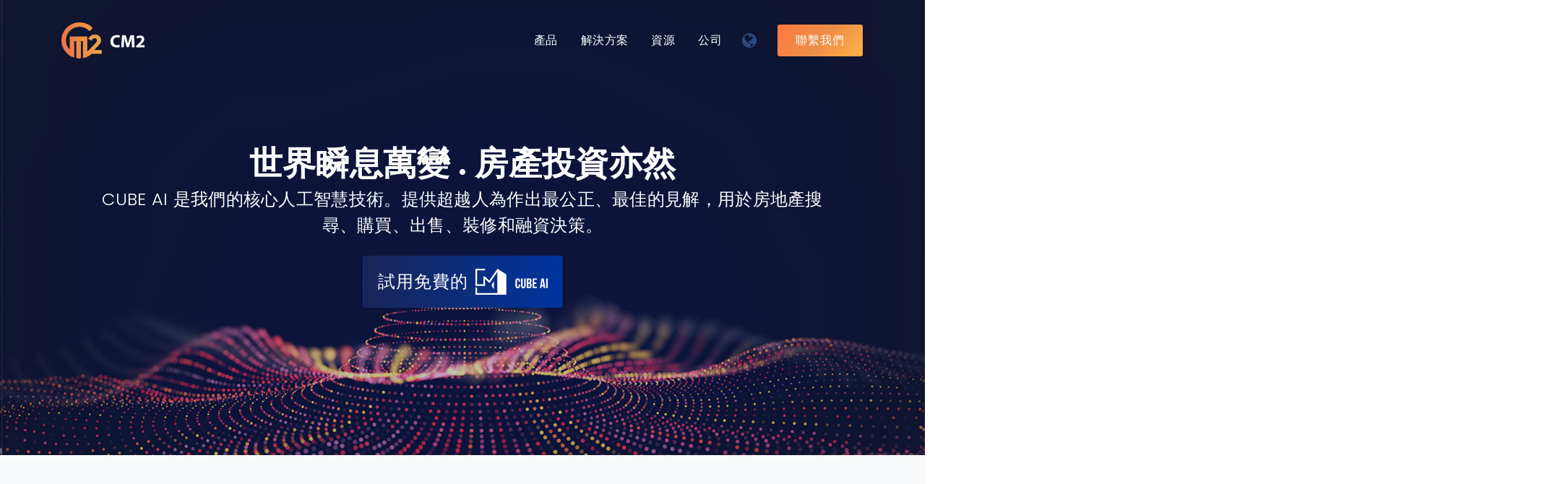

--- FILE ---
content_type: text/html; charset=utf-8
request_url: https://cm2.io/Home/Cube
body_size: 9472
content:
<!DOCTYPE html>
<html xmlns:ng="http://angularjs.org" ng-app="app" id="ng-app">

<head>
  <meta charset="utf-8" />
  <meta name="viewport" content="width=device-width, initial-scale=1.0, shrink-to-fit=no" />
  <meta property="og:image" content="/images/v3/web.ico">
  <meta property="og:title" content="房產革新 · 共創雙贏">
  <meta property="og:description" content="房產革新 全民受益">
  <meta property="description" content="CM2 為全球不動產服務革新的領導者，透過結合專業判斷、深入的數據分析、專門的知識及領先的金融科技，為客戶轉化不動產為持續優勢。團隊核心成員由多領域的專家與專才組成，包括不動產項目開發、專業會計師、專業估價師、律師、專業投資人、私募基金及金融科技專才，穩健的在全球篩選優質的物件，為用戶達成卓越目標與成果。">

  <link rel="shortcut icon" href="/images/v3/web.ico">
  <title>CM2 | Intelligent and Robotic Real Estate Investment Solution - Cube AI</title>

  
    <script type="text/javascript" src="https://maps.googleapis.com/maps/api/js"></script> 


  <script type="text/javascript" src="https://code.jquery.com/jquery-3.3.1.min.js"
    integrity="sha384-tsQFqpEReu7ZLhBV2VZlAu7zcOV+rXbYlF2cqB8txI/8aZajjp4Bqd+V6D5IgvKT"
    crossorigin="anonymous"></script>
  <script type="text/javascript" src="https://cdnjs.cloudflare.com/ajax/libs/popper.js/1.14.3/umd/popper.min.js"
    integrity="sha384-ZMP7rVo3mIykV+2+9J3UJ46jBk0WLaUAdn689aCwoqbBJiSnjAK/l8WvCWPIPm49"
    crossorigin="anonymous"></script>

  <script type="text/javascript" src="/js/angular.min.js"></script>
  <script type="text/javascript" src="/js/angular-route.min.js"></script>
  <script type="text/javascript" src="/js/angular-touch.min.js"></script>
  <script type="text/javascript" src="/js/angular-sanitize.min.js"></script>

  <script type="text/javascript" src="/js/ng-infinite-scroll.min.js"></script>
  <script type="text/javascript" src="/js/multirange.js"></script>
  <script type="text/javascript" src="/js/customSelect.js"></script>
  <script type="text/javascript" src="/js/controllers/app.js?v=nH9Xv2geExgVDsYNwXL_VpWxVrLmwzbu6SkmSY6Jm44"></script>
  <link
    href="https://fonts.googleapis.com/css?family=Crimson+Text|Montserrat:300,400,600,700|Noto+Sans+TC:100,300,400,500,700,900"
    rel="stylesheet">
  <link rel="stylesheet" type="text/css" href="/v3/styles/fonts/css/fontello.css">
  <link rel="stylesheet" type="text/css" href="/v3/styles/plugins.css?v=YBizSORNBSLluqWTY1NC42TrcnHRMa9RWSskW-5sPtU">
  <link rel="stylesheet" type="text/css" href="/v3/styles/common.css?v=pDZvPallYmAlLKnT7Z6w-_GVsmFg_2gh6ZwOODrd13A">

      
    <link rel="stylesheet" type="text/css" href="/v3/styles/cube.css?v=ouXYMAv30B4mtI9pOzBTnNl9PCdXvNHv3zY3_fh9EZk">


  

  <!-- Global site tag (gtag.js) - Google Analytics -->
  <script async src="https://www.googletagmanager.com/gtag/js?id=UA-131760993-2"></script>
  <script>
    window.dataLayer = window.dataLayer || [];
    function gtag() { dataLayer.push(arguments); }
    gtag('js', new Date());

    gtag('config', 'UA-131760993-2');
  </script>
	<link rel="manifest" href="/manifest.webmanifest" />
</head>

<body ng-controller="MainCtrl" ng-cloak>
  <header>
    <div class="header-area header-transparrent">
      <div class="main-header header-sticky">
        <div class="container">
          <div class="row align-items-center justify-content-md-between">
            <div class="col-xl-2 col-md-2">
              <div class="logo"><a href="/?culture=zh-TW&amp;ui-culture=zh-TW"></a>
              </div>
            </div>
            <div class="col-xl-8 col-lg-8 col-md-8 d-md-flex align-items-center justify-content-md-end">
              <div class="main-menu f-right d-none d-lg-block">
                <nav>
                  <ul id="navigation">
                    <li><a href="#">產品</a>
                      <ul class="submenu">
                        <li><a href="/Home/Cube?culture=zh-TW&amp;ui-culture=zh-TW"
                            alt="CUBE AI">CUBE AI</a></li>
                        <li><a href="/Home/Rpa?culture=zh-TW&amp;ui-culture=zh-TW" alt="資產機器人流程自動化">
                            資產機器人流程自動化</a></li>
                        <li><a href="/Home/AiInvest?culture=zh-TW&amp;ui-culture=zh-TW"
                            alt="AI 投資顧問">AI 投資顧問</a></li>
                        <li><a href="/Home/PrebuiltBot?culture=zh-TW&amp;ui-culture=zh-TW"
                            alt="開箱即用機器人">開箱即用機器人</a></li>
                      </ul>
                    </li>
                    <li><a href="#">解決方案</a>
                      <ul class="submenu">
                        <li><a href="/Home/RealEstateBroker?culture=zh-TW&amp;ui-culture=zh-TW"
                            alt="房地產經紀業">房地產經紀業</a></li>
                        <li><a href="/Home/Institution?culture=zh-TW&amp;ui-culture=zh-TW"
                            alt="機構及專業投資者">機構及專業投資者</a>
                        </li>
                        <li><a href="/Home/BankAndInsurance?culture=zh-TW&amp;ui-culture=zh-TW"
                            alt="銀行及保險業">銀行及保險業</a></li>
                        <li><a href="/Home/PrivateEquity?culture=zh-TW&amp;ui-culture=zh-TW"
                            alt="房地產私募機構">房地產私募機構</a></li>
                      </ul>
                    </li>
                    <li><a href="#">資源</a>
                      <ul class="submenu">
                        <li><a href="https://cm2.io/Home/Cube"
                            alt="技術">技術</a></li>
                        <li><a href="https://medium.com/cmsquare"
                            alt="部落格">部落格</a></li>
                        <li><a href="/Home/MediaCenter?culture=zh-TW&amp;ui-culture=zh-TW"
                            alt="新聞媒體">新聞媒體</a></li>
                      </ul>
                    </li>
                    <li><a href="#">公司</a>
                      <ul class="submenu">
                        <li><a href="/Home/About?culture=zh-TW&amp;ui-culture=zh-TW"
                            alt="關於我們">關於我們</a></li>
                        <li><a href="/Home/Dna?culture=zh-TW&amp;ui-culture=zh-TW"
                            alt="我們的 DNA">我們的 DNA</a></li>
                      </ul>
                    </li>
                  </ul>
                </nav>
              </div>
              <div class="lang-btn"><span class="icon"><i class="icon-earth"></i></span>
                <ul class="lang-nav nostyle">
                  <li><a href="" title="中文" ng-click="SetLanguage('zh-TW')">中文</a></li>
                  <li><a href="" title="English" ng-click="SetLanguage('en-US')">English</a></li>
                </ul>
              </div>
              <div class="header-right-btn f-right d-none d-lg-block ml-lg-4">
                <div class="btn header-btn" data-toggle="modal" data-target="#contact-us">聯繫我們</div>
              </div>
            </div>
            <div class="col-12">
              <div class="mobile_menu d-block d-lg-none"></div>
            </div>
          </div>
        </div>
      </div>
    </div>
  </header>
  <input type="hidden" id="RequestVerificationToken" name="RequestVerificationToken" value="CfDJ8GQENzb-Gl5OrVWSEWBbWLKdp7goLlNHIkvg5P4rTwsgJJMvxHEcJtnLGUlyMS9ilgd7qfLFZQ3IEG4ALYHFJgYqMp64aApl88czgEVdEC8x-MGJLisvWmMLEtf96BucivRagd-fQpELu77hjOVhYd8">
      <main id="cube">
      <div class="inner">
        <div class="banner">
          <div class="pic"><img src="/images/v3/cube/banner.jpg" alt="CM2 全球優質物業平台"></div>
          <div class="text flex-center">
            <div class="container">
              <h2 class="title f-title_big wow fadeInUp">世界瞬息萬變 . 房產投資亦然</h2><span class="sub f-subTitle mb-4 animated fadeIn d-02s" style="max-width:60%">CUBE AI 是我們的核心人工智慧技術。提供超越人為作出最公正、最佳的見解，用於房地產搜尋、購買、出售、裝修和融資決策。</span>
            </div>
            <div class="btn-box"><a class="btn btn-gradient animated fadeIn d-03s mt-4" href="https://cube.cm2.io" title="試用免費的 " target="_blank"> <span>試用免費的 </span>
                <div class="cube-logo"></div></a></div>
          </div>
        </div>
        <section class="bg-light">
          <div class="container min l-half_box">
            <div class="l-half pageFill sc-ptb">
              <div class="text wow fadeIn">
                <h2 class="main-title">當房地產遇上 AI</h2><em class="f-subTitle d-block mb-2">房地產投資變得更準確、更快捷、收益變得更可觀</em>
                <p>我們的AI投資顧問，搭載了CUBE AI，提供超群的速度和數據處理能力，具備極高準確性和無與倫比的整體市場理解能力。在現今的房地產投資中借此未來技術，使您能夠更快獲得高價值的交易標的，提供您以自信和透明的方式做出更好的決策。</p>
              </div>
              <div class="breck-pic wow fadeInRight d-03s">
                <div class="pic"><img src="/images/v3/cube/brack-pic.png" alt="CM2 Square"></div>
              </div>
            </div>
            <div class="l-half pageFill sc-ptb"><span class="bg"><img src="/images/v3/cube/earth-bg.png" alt=""></span>
              <div class="text wow fadeIn">
                <h2 class="main-title">房產資訊的最高標準</h2><em class="f-subTitle">通過數十年深入的房產數據，訓練並反覆驗證估值模型，以提供精準度極高的估值服務，從而打破房地產生態系統中所流通的不公平信息。</em>
              </div>
              <div class="iconList">
                <div class="l-list wow fadeInLeft">
                  <div class="l-list_num">
                    <div class="num">7.5</div>    
                    <div class="unit">萬</div>
                  </div>
                  <div class="l-list_text">
                    <h3 class="f-subTitle">房產估價</h3>
                  </div>
                </div>
                <div class="l-list wow fadeInLeft d-02s">
                  <div class="l-list_num">
                    <div class="num">500</div>
                    <div class="unit">萬</div>
                  </div>
                  <div class="l-list_text">
                    <h3 class="f-subTitle">房產資料</h3>
                  </div>
                </div>
                <div class="l-list wow fadeInLeft d-03s">
                  <div class="l-list_num">
                    <div class="num">80</div>
                    <div class="unit">萬</div>
                  </div>
                  <div class="l-list_text">
                    <h3 class="f-subTitle">本地價格指數</h3>
                  </div>
                </div>
              </div>
            </div>
          </div>
        </section>
        <section class="pageFill sc-ptb">
          <div class="container min">
            <div class="l-iconGrid qty6"><span class="name_1">平台</span><span class="name_2">能力</span><span class="line_h _01"></span><span class="line_h _02"></span><span class="line_h _03"></span><span class="line_w _01"></span><span class="line_w _02"></span><span class="line_w _03"></span><span class="line_w _04"></span>
              <div class="item _01">
                <div class="l-iconGrid_icon wow fadeIn d-02s"><i class="icon-group_G"></i></div>
                <h3 class="l-iconGrid_name">AI 技術結合海量數據</h3>
              </div>
              <div class="item _02">
                <div class="l-iconGrid_icon wow fadeIn d-02s"><i class="icon-time_G"></i></div>
                <h3 class="l-iconGrid_name">自市場篩選出具備利基的房產清單</h3>
              </div>
              <div class="item _03">
                <div class="l-iconGrid_icon wow fadeIn d-02s"><i class="icon-chart-up_G"></i></div>
                <h3 class="l-iconGrid_name">超越人類視野的 AI 眼界</h3>
              </div>
              <div class="item _04">
                <div class="l-iconGrid_icon wow fadeIn d-02s"><i class="icon-certificate_G"></i></div>
                <h3 class="l-iconGrid_name">即時提出房屋估價</h3>
              </div>
              <div class="item _05">
                <div class="l-iconGrid_icon wow fadeIn d-02s"><i class="icon-money-house_G"></i></div>
                <h3 class="l-iconGrid_name">裝修改建建議以提高其投資報酬率</h3>
              </div>
              <div class="item _06">
                <div class="l-iconGrid_icon wow fadeIn d-02s"><i class="icon-ui_G"></i></div>
                <h3 class="l-iconGrid_name">預測房地產未來價格的表現</h3>
              </div>
            </div>
          </div>
        </section>
        <section class="l-chartNews bg-light">
          <div class="container">
            <div class="text wow fadeIn"><span class="f-subTitle">使用場景</span>
              <div class="slider-text">
                <ul class="slider">
                  <li>
                    <h2 class="main-title">個人或房產投資公司</h2>
                    <p>無論您是個人或是房產投資公司，您都可以藉助專家級的數據工具，迅速地尋找並承銷高價值的房產，並預測其未來的估值，您將比任何傳統的經紀人、代理商，具備更高水平的市場洞察能力。</p>
                  </li>
                  <li>
                    <h2 class="main-title">房產經紀人與仲介公司</h2>
                    <p>在資訊時代，光擁有數據是遠遠不夠的，現代數據已被廣泛地使用在不同層面，您的客戶與競業可能與您有擁有同的數據。我們將能協助您更深入的解析數據，從而迅速的管理、參與並完成交易，想像房快AI是您的超級房產助手，輕易的洞悉城市中大大小小的房產資料。</p>
                  </li>
                  <li>
                    <h2 class="main-title">金融機構或貸款人</h2>
                    <p>通過詳細的成交報告以及歷年所有的交易紀錄，在高信賴區間內進行合理且準確的估值，您將得以更快更準確地應對變化迅速的房產市場，從而留著風險較低的客戶。讓團隊得以專注在需要人力審批的個案。</p>
                  </li>
                </ul>
              </div>
            </div>
            <div class="slider-info arrow-m wow fadeInUp d-03s">
              <ul class="slider">
                <li><a class="chart_item" href="https://www.worldbank.org/en/news/infographic/2018/08/10/infographic-mongolia-economic-update-july-2018" target="_blank" rel="noopener">
                    <div class="chart_pic jqimgFill"><img src="/images/v3/cube/mockup-1.png" alt=""></div></a>
                  <div class="chart_name">立即在市場上進行高利潤的商辦與住宅交易</div>
                </li>
                <li>
                  <div class="chart_item">
                    <div class="chart_pic jqimgFill"><img src="/images/v3/cube/mockup-2.png" alt=""></div>
                  </div>
                  <div class="chart_name">更迅速的找到客戶達成交易</div>
                </li>
                <li>
                  <div class="chart_item">
                    <div class="chart_pic jqimgFill"><img src="/images/v3/cube/mockup-3.png" alt=""></div>
                  </div>
                  <div class="chart_name">完整的房產數據解析報告與交易細節報表</div>
                </li>
              </ul>
            </div>
          </div>
        </section>
      </div>
    </main>

  <footer>
    <div class="footer-main" data-background="/images/v3/footer-bg.png">
      <div class="footer-area footer-padding">
        <div class="container">
          <div class="row d-flex justify-content-between">
            <div class="col-md-4 col-sm-8">
              <div class="single-footer-caption">
                <div class="single-footer-caption mb-30">
                  <!-- logo-->
                  <div class="footer-logo mb-3 mb-md-4">
                    <a href="/?culture=zh-TW&amp;ui-culture=zh-TW">
                      <img src="/images/v3/logo.svg" alt="">
                    </a>
                  </div>
                  <div class="footer-social mb-2">
                    <a href="https://www.facebook.com/CM2Properties" target="_blank"><i class="icon-facebook"></i></a>
                    <a href="https://www.linkedin.com/company/cmsquare/" target="_blank"><i class="icon-linkedin"></i></a>
                    <a href="https://medium.com/cmsquare" target="_blank"><i class="icon-medium"></i></a>
                  </div>                    
                  <div class="footer-tittle">
                    <div class="footer-pera">
                      <p class="info1">© CM Square Holdings Ltd 2021<br>版權所有。</p>
                    </div>
                  </div>
                </div>
              </div>
            </div>
            <div class="col-md-4 col-sm-8 d-none d-md-block">
              <div class="single-footer-caption mb-3 mb-md-4">
                <div class="footer-tittle">
                  <h4 class="mb-2">香港辦事處</h4>
                  <div class="footer-pera">
                    <p class="info1">香港上環禧利街 27 號富輝商業中心 22 樓 2204 室</p>
                  </div>
                </div>
              </div>
              <div class="single-footer-caption mb-3 mb-md-4">
                <div class="footer-tittle">
                  <h4 class="mb-2">蒙古辦事處</h4>
                  <div class="footer-pera">
                    <p class="info1">蒙古烏蘭巴托市蘇赫巴托區成吉思汗大道 1 號商業大廈 18 樓</p>
                  </div>
                </div>
              </div>
            </div>
            <div class="col-md-4 col-sm-8 d-none d-md-block">
              <div class="single-footer-caption mb-3 mb-md-4">
                <div class="footer-tittle">
                  <h4 class="mb-2">台灣辦事處</h4>
                  <div class="footer-pera">
                    <p class="info1">台北市松山區復興北路 201 號 10 樓</p>
                  </div>
                </div>
              </div>
            </div>
          </div>
        </div>
      </div>
    </div>
  </footer>
  <div class="contact-modal modal fade" id="contact-us" tabindex="-1" role="dialog" aria-labelledby="case-1Title"
    aria-hidden="true">
    <div class="modal-dialog modal-dialog-centered" role="document">
        <div class="modal-content" id="contact-us-content">
            <button class="close" type="button" data-dismiss="modal" aria-label="Close"><i class="icon-close"
                    aria-hidden="true"> </i></button>
            <div class="modal-body">
                <form id="getintouchsendmail" action="" method="post">
                    <div class="row">
                        <div class="col-6 pr-2">
                            <div class="input-group mb-3">
                                <input class="form-control" type="text" placeholder="名" ng-model="layout.contactUsFirstName">
                            </div>
                        </div>
                        <div class="col-6 pl-2">
                            <div class="input-group mb-3">
                                <input class="form-control" type="text" placeholder="姓" ng-model="layout.contactUsLastName">
                            </div>
                        </div>
                    </div>
                    <div class="input-group mb-3">
                        <input class="form-control" type="text" placeholder="公司" ng-model="layout.contactUsCompany">
                    </div>
                    <div class="input-group mb-3">
                        <input class="form-control" type="mail" placeholder="電子郵件" inputmode="email"
                            ng-model="layout.contactUsEmail">
                    </div>
                    <div class="input-group mb-3">
                        <input class="form-control" type="tel" placeholder="電話號碼" inputmode="tel"
                            ng-model="layout.contactUsPhoneNumber">
                    </div>
                    <div class="input-group mb-3">
                        <textarea class="form-control" name="" cols="30" rows="5" placeholder="信息或留言"
                            ng-model="layout.contactUsMessage"></textarea>
                    </div>
                    <input class="btn hero-btn w-100" type="submit" value="送出"
                        ng-click="ContactUsV3('zh-TW')">
                <input name="__RequestVerificationToken" type="hidden" value="CfDJ8GQENzb-Gl5OrVWSEWBbWLKdp7goLlNHIkvg5P4rTwsgJJMvxHEcJtnLGUlyMS9ilgd7qfLFZQ3IEG4ALYHFJgYqMp64aApl88czgEVdEC8x-MGJLisvWmMLEtf96BucivRagd-fQpELu77hjOVhYd8" /></form>
            </div>
        </div>
        <div class="modal-content" id="contact-us-thanks" style="display:none;">
            <button class="close" type="button" data-dismiss="modal" aria-label="Close"><i class="icon-close"
                    aria-hidden="true"> </i></button>   
            <div class="modal-body">
                <p>感謝您與我們聯繫，我們會盡快回复您。</p>
            </div>
        </div>
    </div>
</div>
  
  <!-- must have angular-slick.js -->
  <script type="text/javascript" src="/v2/scripts/plugins/angular-slick.js"></script>

  <script type="text/javascript" src="/v3/scripts/vendor/modernizr-3.5.0.min.js"></script>
  <!-- Jquery, Popper, Bootstrap-->
  <script type="text/javascript" src="/v3/scripts/vendor/jquery-1.12.4.min.js"></script>
  <script type="text/javascript" src="/v3/scripts/default/bootstrap.min.js"></script>
  <script type="text/javascript" src="/v3/scripts/plugins/imgLiquid.js"></script>
  <!-- Jquery plugins-->
  <script type="text/javascript" src="/v3/scripts/plugins/jquery.slicknav.min.js"></script>
  <script type="text/javascript" src="/v3/scripts/plugins/slick.min.js"></script>
  <!-- Date Picker-->
  <script type="text/javascript" src="/v3/scripts/plugins/wow.min.js"></script>
  <script type="text/javascript" src="/v3/scripts/plugins/animated.headline.js"></script>
  <script type="text/javascript" src="/v3/scripts/plugins/jquery.magnific-popup.js"></script>
  <!-- Scrollup, nice-select, sticky-->
  <script>
    $('.we-create-area .slider').slick({
      arrows: false,
      dots: true,
      autoplay: true,
      autoplaySpeed: 5000,
      responsive: [
          {
          breakpoint: 767,
              settings: {
                  adaptiveHeight: true
              }
          }
      ]      
    });
  </script>
  <script type="text/javascript" src="/v3/scripts/plugins/jquery.scrollUp.min.js"></script>
  <script type="text/javascript" src="/v3/scripts/plugins/jquery.nice-select.min.js"></script>
  <script type="text/javascript" src="/v3/scripts/plugins/jquery.sticky.js"></script>
  <script type="text/javascript" src="/v3/scripts/main.js?v=u--qxX8l9fzL7nekzUH8kNGkvcs0EjzuN6AFD8srGYg"></script>
  
    <script type="text/javascript" src="/v3/scripts/plugins/lightcase.js"></script>
    <script type="text/javascript" src="/v3/scripts/plugins/wow.min.js"></script>
    <script>
      var wow = new WOW({
          boxClass: 'wow',
          offset: 10
      });
      wow.init();
      
      $('header').addClass('white');
      $('a[data-rel^=lightcase]').lightcase();
      $('.jqimgFill').imgLiquid();
      
      $('.l-chartNews .slider-text .slider').slick({
          fade: true,
          dots: false,
          arrows: false,
          autoplay: true,
          autoplaySpeed: 5000,
          asNavFor: '.l-chartNews .slider-info .slider'
      });
      $('.l-chartNews .slider-info .slider').slick({
          fade: true,
          dots: true,
          arrows: false,
          autoplay: true,
          autoplaySpeed: 5000,
          asNavFor: '.l-chartNews .slider-text .slider'
      });
      
      $('.slider_qty3 .slider').slick({
          dots: false,
          infinite: false,
          slidesToShow: 3,
          slidesToScroll: 3,
          responsive: [{
                  breakpoint: 1100,
                  settings: {
                      slidesToShow: 2,
                      slidesToScroll: 2
                  }
              },
              {
                  breakpoint: 700,
                  settings: {
                      slidesToShow: 1,
                      slidesToScroll: 1
                  }
              },
              {
                  breakpoint: 480,
                  settings: {
                      arrows: false,
                      dots: true,
                      slidesToShow: 1,
                      slidesToScroll: 1
                  }
              }
          ]
      });
      
      $('.banner-slider .slider').slick({
          fade: true,
          dots: false,
          arrows: true,
          autoplay: true,
          autoplaySpeed: 5000,
          responsive: [{
              breakpoint: 767,
              settings: {
                  dots: true,
                  arrows: false
              }
          }]
      });
    </script>


	<script>'serviceWorker'in navigator&&navigator.serviceWorker.register('/serviceworker')</script></body>

</html>

--- FILE ---
content_type: text/css
request_url: https://cm2.io/v3/styles/fonts/css/fontello.css
body_size: 1926
content:
@font-face {
  font-family: 'fontello';
  src: url('../font/fontello.eot?68573558');
  src: url('../font/fontello.eot?68573558#iefix') format('embedded-opentype'),
       url('../font/fontello.woff2?68573558') format('woff2'),
       url('../font/fontello.woff?68573558') format('woff'),
       url('../font/fontello.ttf?68573558') format('truetype'),
       url('../font/fontello.svg?68573558#fontello') format('svg');
  font-weight: normal;
  font-style: normal;
}
/* Chrome hack: SVG is rendered more smooth in Windozze. 100% magic, uncomment if you need it. */
/* Note, that will break hinting! In other OS-es font will be not as sharp as it could be */
/*
@media screen and (-webkit-min-device-pixel-ratio:0) {
  @font-face {
    font-family: 'fontello';
    src: url('../font/fontello.svg?68573558#fontello') format('svg');
  }
}
*/
 
 [class^="icon-"]:before, [class*=" icon-"]:before {
  font-family: "fontello";
  font-style: normal;
  font-weight: normal;
  speak: never;
 
  display: inline-block;
  text-decoration: inherit;
  width: 1em;
  margin-right: .2em;
  text-align: center;
  /* opacity: .8; */
 
  /* For safety - reset parent styles, that can break glyph codes*/
  font-variant: normal;
  text-transform: none;
 
  /* fix buttons height, for twitter bootstrap */
  line-height: 1em;
 
  /* Animation center compensation - margins should be symmetric */
  /* remove if not needed */
  margin-left: .2em;
 
  /* you can be more comfortable with increased icons size */
  /* font-size: 120%; */
 
  /* Font smoothing. That was taken from TWBS */
  -webkit-font-smoothing: antialiased;
  -moz-osx-font-smoothing: grayscale;
 
  /* Uncomment for 3D effect */
  /* text-shadow: 1px 1px 1px rgba(127, 127, 127, 0.3); */
}
 
.icon-credit-card:before { content: '\e800'; } /* '' */
.icon-rental-income-:before { content: '\e801'; } /* '' */
.icon-earth:before { content: '\e802'; } /* '' */
.icon-rental-money:before { content: '\e803'; } /* '' */
.icon-check:before { content: '\e804'; } /* '' */
.icon-line:before { content: '\e805'; } /* '' */
.icon-info:before { content: '\e806'; } /* '' */
.icon-market-price:before { content: '\e807'; } /* '' */
.icon-basket:before { content: '\e808'; } /* '' */
.icon-cancel:before { content: '\e809'; } /* '' */
.icon-facebook:before { content: '\e80a'; } /* '' */
.icon-paper-plane:before { content: '\e80b'; } /* '' */
.icon-up-open-mini:before { content: '\e80c'; } /* '' */
.icon-right-open-mini:before { content: '\e80d'; } /* '' */
.icon-down-open-big:before { content: '\e80e'; } /* '' */
.icon-left-open-big:before { content: '\e80f'; } /* '' */
.icon-right-open-big:before { content: '\e810'; } /* '' */
.icon-left-open-mini:before { content: '\e811'; } /* '' */
.icon-down-open-mini:before { content: '\e812'; } /* '' */
.icon-up-open-big:before { content: '\e813'; } /* '' */
.icon-close:before { content: '\e814'; } /* '' */
.icon-buy:before { content: '\e815'; } /* '' */
.icon-sold:before { content: '\e816'; } /* '' */
.icon-click:before { content: '\e817'; } /* '' */
.icon-user:before { content: '\e818'; } /* '' */
.icon-play-circled:before { content: '\e819'; } /* '' */
.icon-gift:before { content: '\e81a'; } /* '' */
.icon-cw:before { content: '\e81b'; } /* '' */
.icon-plus:before { content: '\e81c'; } /* '' */
.icon-market-list:before { content: '\e81d'; } /* '' */
.icon-private-equity-icon-1:before { content: '\e81e'; } /* '' */
.icon-market-block:before { content: '\e81f'; } /* '' */
.icon-search:before { content: '\e820'; } /* '' */
.icon-private-equity-icon-3:before { content: '\e821'; } /* '' */
.icon-banking-icon-4:before { content: '\e822'; } /* '' */
.icon-private-equity-icon-4:before { content: '\e823'; } /* '' */
.icon-market-map:before { content: '\e824'; } /* '' */
.icon-private-equity-icon-2:before { content: '\e825'; } /* '' */
.icon-wallet:before { content: '\e826'; } /* '' */
.icon-private-equity-icon-5:before { content: '\e827'; } /* '' */
.icon-hourglass:before { content: '\e828'; } /* '' */
.icon-waiting:before { content: '\e829'; } /* '' */
.icon-banking-icon-3:before { content: '\e82a'; } /* '' */
.icon-banking-icon-2:before { content: '\e82b'; } /* '' */
.icon-banking-icon-1:before { content: '\e82c'; } /* '' */
.icon-banking-icon-5:before { content: '\e82d'; } /* '' */
.icon-invest-icon-4:before { content: '\e82e'; } /* '' */
.icon-invest-icon-1:before { content: '\e82f'; } /* '' */
.icon-invest-icon-3:before { content: '\e830'; } /* '' */
.icon-invest-icon-2:before { content: '\e831'; } /* '' */
.icon-invest-icon-5:before { content: '\e832'; } /* '' */
.icon-real-estate-icon-3:before { content: '\e833'; } /* '' */
.icon-real-estate-icon-2:before { content: '\e834'; } /* '' */
.icon-real-estate-icon-1:before { content: '\e835'; } /* '' */
.icon-real-estate-icon-4:before { content: '\e836'; } /* '' */
.icon-bill:before { content: '\e837'; } /* '' */
.icon-market-business:before { content: '\e83e'; } /* '' */
.icon-market-gold:before { content: '\e83f'; } /* '' */
.icon-market-house:before { content: '\e840'; } /* '' */
.icon-market-redraw:before { content: '\e841'; } /* '' */
.icon-income:before { content: '\e864'; } /* '' */
.icon-exchange:before { content: '\e865'; } /* '' */
.icon-location:before { content: '\f031'; } /* '' */
.icon-gplus:before { content: '\f0d5'; } /* '' */
.icon-doc-text:before { content: '\f0f6'; } /* '' */
.icon-medium:before { content: '\f23a'; } /* '' */
.icon-twitter:before { content: '\f309'; } /* '' */
.icon-linkedin:before { content: '\f318'; } /* '' */

--- FILE ---
content_type: text/css
request_url: https://cm2.io/v3/styles/plugins.css?v=YBizSORNBSLluqWTY1NC42TrcnHRMa9RWSskW-5sPtU
body_size: 226
content:
@import url(plugins/bootstrap.min.css);
@import url(plugins/owl.carousel.min.css);
@import url(plugins/slicknav.css);
@import url(plugins/animate.min.css);
@import url(plugins/magnific-popup.css);
@import url(plugins/slick.css);
@import url(plugins/nice-select.css);


--- FILE ---
content_type: text/css
request_url: https://cm2.io/v3/styles/common.css?v=pDZvPallYmAlLKnT7Z6w-_GVsmFg_2gh6ZwOODrd13A
body_size: 11674
content:
@charset "UTF-8";
/*------------------- Responsive --------------------------*/
/*--
    - Overlay
------------------------------------------*/
@import url("https://fonts.googleapis.com/css?family=Poppins:100i,200,300,300i,400,500,600,700,800,900&display=swap");
[data-overlay] {
  position: relative;
  background-size: cover;
  background-repeat: no-repeat;
  background-position: center center; }
  [data-overlay]::before {
    position: absolute;
    left: 0;
    top: 0;
    right: 0;
    bottom: 0;
    content: ''; }

/*-- Overlay Opacity --*/
[data-opacity='1']::before {
  opacity: 0.1; }

[data-opacity='2']::before {
  opacity: 0.2; }

[data-opacity='3']::before {
  opacity: 0.3; }

[data-opacity='4']::before {
  opacity: 0.4; }

[data-opacity='5']::before {
  opacity: 0.5; }

[data-opacity='6']::before {
  opacity: 0.6; }

[data-opacity='7']::before {
  opacity: 0.7; }

[data-opacity='8']::before {
  opacity: 0.8; }

[data-opacity='9']::before {
  opacity: 0.9; }

/* 1. Theme default css */
html, body {
  width: 100% !important;
  overflow-x: hidden !important; }

body {
  font-family: "Poppins", sans-serif;
  font-weight: normal;
  font-style: normal;
  font-size: 16px; }

h1,
h2,
h3,
h4,
h5,
h6 {
  font-family: "Poppins", sans-serif;
  color: #2B4B80;
  line-height: 1.4;
  margin-top: 0px;
  font-style: normal;
  font-weight: 500;
  text-transform: normal; }

p {
  font-family: "Poppins", sans-serif;
  color: #808080;
  font-size: 16px;
  line-height: 1.8;
  margin-bottom: 15px;
  font-weight: normal; }

.bg-img-1 {
  background-image: url(../img/slider/slider-img-1.jpg); }

.bg-img-2 {
  background-image: url(../img/background-img/bg-img-2.jpg); }

.cta-bg-1 {
  background-image: url(../img/background-img/bg-img-3.jpg); }

.img {
  max-width: 100%;
  -webkit-transition: all 0.3s ease-out 0s;
  transition: all 0.3s ease-out 0s; }

.f-left {
  float: left; }

.f-right {
  float: right; }

.fix {
  overflow: hidden; }

.clear {
  clear: both; }

a,
.button {
  -webkit-transition: all 0.3s ease-out 0s;
  transition: all 0.3s ease-out 0s; }

a:focus,
.button:focus {
  text-decoration: none;
  outline: none; }

a {
  color: #635c5c; }

a:hover {
  color: #fff; }

a:focus,
a:hover,
.portfolio-cat a:hover,
.footer -menu li a:hover {
  text-decoration: none; }

a,
button {
  color: #fff;
  outline: medium none; }

button:focus,
input:focus,
input:focus,
textarea,
textarea:focus {
  outline: 0; }

.uppercase {
  text-transform: uppercase; }

input:focus::-moz-placeholder {
  opacity: 0;
  -webkit-transition: 0.4s;
  transition: 0.4s; }

.capitalize {
  text-transform: capitalize; }

h1 a,
h2 a,
h3 a,
h4 a,
h5 a,
h6 a {
  color: inherit; }

ul {
  margin: 0px;
  padding: 0px; }

li {
  list-style: none; }

hr {
  border-bottom: 1px solid #eceff8;
  border-top: 0 none;
  margin: 30px 0;
  padding: 0; }

/* Theme-overlay */
.theme-overlay {
  position: relative; }

.theme-overlay::before {
  background: #1696e7 none repeat scroll 0 0;
  content: '';
  height: 100%;
  left: 0;
  opacity: 0.6;
  position: absolute;
  top: 0;
  width: 100%; }

.overlay {
  position: relative;
  z-index: 0; }

.overlay::before {
  position: absolute;
  content: '';
  top: 0;
  left: 0;
  width: 100%;
  height: 100%;
  z-index: -1; }

.overlay2 {
  position: relative;
  z-index: 0; }

.overlay2::before {
  position: absolute;
  content: '';
  background-color: #2e2200;
  top: 0;
  left: 0;
  width: 100%;
  height: 100%;
  z-index: -1;
  opacity: 0.5; }

.section-padding {
  padding-top: 120px;
  padding-bottom: 120px; }

.separator {
  border-top: 1px solid #f2f2f2; }

.mb-90 {
  margin-bottom: 90px; }
  @media (max-width: 767px) {
    .mb-90 {
      margin-bottom: 30px; } }
  @media (min-width: 768px) and (max-width: 991px) {
    .mb-90 {
      margin-bottom: 45px; } }

@media (min-width: 1501px) {
  .container {
    max-width: 1460px !important; } }

.t-white {
  color: #fff !important; }

.t-primary {
  color: #FF8D00 !important; }

.t-primary-light {
  color: #EFA447 !important; }

/* owl-carousel button style */
.owl-carousel .owl-nav div {
  background: rgba(255, 255, 255, 0.8) none repeat scroll 0 0;
  height: 40px;
  left: 20px;
  line-height: 40px;
  font-size: 22px;
  color: #646464;
  opacity: 1;
  visibility: visible;
  position: absolute;
  text-align: center;
  top: 50%;
  -webkit-transform: translateY(-50%);
          transform: translateY(-50%);
  -webkit-transition: all 0.3s ease 0s;
  transition: all 0.3s ease 0s;
  width: 40px; }

.owl-carousel .owl-nav div.owl-next {
  left: auto;
  right: -30px; }
  .owl-carousel .owl-nav div.owl-next i {
    position: relative;
    right: 0;
    top: 1px; }

.owl-carousel .owl-nav div.owl-prev i {
  position: relative;
  right: 1px;
  top: 0px; }

.owl-carousel:hover .owl-nav div {
  opacity: 1;
  visibility: visible; }
  .owl-carousel:hover .owl-nav div:hover {
    color: #fff;
    background: #FF8D00; }

.slick-track, .slick-slide {
  outline: none; }

/* button style */
.btn {
  background: transparent linear-gradient(134deg, #FF7941 0%, #EC8D47 51%, #FCA848 87%, #FFAD48 100%) 0% 0% no-repeat padding-box;
  -moz-user-select: none;
  text-transform: capitalize;
  color: #fff;
  cursor: pointer;
  display: inline-block;
  font-size: 16px;
  font-weight: 400;
  letter-spacing: 1px;
  line-height: 0;
  margin-bottom: 0;
  padding: 30px 44px;
  border-radius: 5px;
  min-width: 200px;
  cursor: pointer;
  -webkit-transition: color 0.4s linear;
  transition: color 0.4s linear;
  position: relative;
  z-index: 1;
  border: 0;
  overflow: hidden;
  margin: 0; }
  .btn::before {
    content: '';
    position: absolute;
    left: 0;
    top: 0;
    width: 100%;
    height: 100%;
    background: #EFA447;
    z-index: 1;
    border-radius: 5px;
    -webkit-transition: -webkit-transform 0.5s;
    transition: -webkit-transform 0.5s;
    transition: transform 0.5s;
    transition: transform 0.5s, -webkit-transform 0.5s;
    -webkit-transition-timing-function: ease;
            transition-timing-function: ease;
    -webkit-transform-origin: 0 0;
            transform-origin: 0 0;
    -webkit-transition-timing-function: cubic-bezier(0.5, 1.6, 0.4, 0.7);
            transition-timing-function: cubic-bezier(0.5, 1.6, 0.4, 0.7);
    -webkit-transform: scaleX(0);
            transform: scaleX(0); }
  @media (max-width: 767px) {
    .btn {
      padding: 24px 20px; } }

.btn:hover::before {
  -webkit-transform: scaleX(1);
          transform: scaleX(1);
  color: #fff !important;
  z-index: -1; }

.header-btn {
  background: transparent linear-gradient(134deg, #FF7941 0%, #EC8D47 51%, #FCA848 87%, #FFAD48 100%) 0% 0% no-repeat padding-box;
  padding: 20px 11px;
  min-width: 120px;
  position: relative; }
  .header-btn::before {
    background: #EFA447; }

.btn-ans {
  background: #fff;
  position: relative;
  color: #FF8D00; }
  .btn-ans a {
    color: #fff !important; }
  .btn-ans::before {
    background: #EFA447;
    color: #fff !important; }
  .btn-ans #text {
    color: #fff; }

.btn.focus,
.btn:focus {
  outline: 0;
  -webkit-box-shadow: none;
          box-shadow: none; }

.hero-btn {
  padding: 25px 30px; }

.border-btn {
  background: none;
  -moz-user-select: none;
  border: 2px solid #FF8D00;
  padding: 18px 38px;
  margin: 10px;
  text-transform: capitalize;
  color: #FF8D00;
  cursor: pointer;
  display: inline-block;
  font-size: 14px;
  font-weight: 500;
  letter-spacing: 1px;
  margin-bottom: 0;
  border-radius: 5px;
  position: relative;
  -webkit-transition: color 0.4s linear;
  transition: color 0.4s linear;
  position: relative;
  overflow: hidden;
  margin: 0; }
  .border-btn::before {
    border: 2px solid transparent;
    content: '';
    position: absolute;
    left: 0;
    top: 0;
    width: 100%;
    height: 100%;
    background: #FF8D00;
    z-index: -1;
    -webkit-transition: -webkit-transform 0.5s;
    transition: -webkit-transform 0.5s;
    transition: transform 0.5s;
    transition: transform 0.5s, -webkit-transform 0.5s;
    -webkit-transition-timing-function: ease;
            transition-timing-function: ease;
    -webkit-transform-origin: 0 0;
            transform-origin: 0 0;
    -webkit-transition-timing-function: cubic-bezier(0.5, 1.6, 0.4, 0.7);
            transition-timing-function: cubic-bezier(0.5, 1.6, 0.4, 0.7);
    -webkit-transform: scaleY(0);
            transform: scaleY(0); }

.border-btn:hover::before {
  -webkit-transform: scaleY(1);
          transform: scaleY(1);
  -webkit-box-ordinal-group: 3;
      -ms-flex-order: 2px solid transparent;
          order: 2px solid transparent; }

.border-btn.border-btn2 {
  padding: 17px 52px; }

.send-btn {
  background: #FF8D00;
  color: #fff;
  font-size: 14px;
  width: 100%;
  height: 55px;
  border: none;
  border-radius: 5px;
  cursor: pointer;
  -webkit-transition: color 0.4s linear;
  transition: color 0.4s linear;
  position: relative;
  overflow: hidden;
  z-index: 1; }
  .send-btn::before {
    border: 2px solid transparent;
    content: '';
    position: absolute;
    left: 0;
    top: 0;
    width: 100%;
    height: 100%;
    background: #e6373d;
    color: #FF8D00;
    z-index: -1;
    -webkit-transition: -webkit-transform 0.5s;
    transition: -webkit-transform 0.5s;
    transition: transform 0.5s;
    transition: transform 0.5s, -webkit-transform 0.5s;
    -webkit-transition-timing-function: ease;
            transition-timing-function: ease;
    -webkit-transform-origin: 0 0;
            transform-origin: 0 0;
    -webkit-transition-timing-function: cubic-bezier(0.5, 1.6, 0.4, 0.7);
            transition-timing-function: cubic-bezier(0.5, 1.6, 0.4, 0.7);
    -webkit-transform: scaleX(0);
            transform: scaleX(0); }

.send-btn:hover::before {
  -webkit-transform: scaleY(1);
          transform: scaleY(1);
  -webkit-box-ordinal-group: 3;
      -ms-flex-order: 2px solid transparent;
          order: 2px solid transparent;
  color: red; }

/* button style */
.breadcrumb > .active {
  color: #888; }

/* scrollUp */
#scrollUp {
  background: #FF8D00;
  height: 50px;
  width: 50px;
  right: 31px;
  bottom: 18px;
  color: #fff;
  font-size: 20px;
  text-align: center;
  border-radius: 50%;
  line-height: 48px;
  border: 2px solid transparent; }
  @media (max-width: 767px) {
    #scrollUp {
      right: 16px; } }

#scrollUp:hover {
  color: #fff; }

/* Sticky*/
.sticky-bar {
  left: 0;
  margin: auto;
  position: fixed;
  top: 0;
  width: 100%;
  -webkit-box-shadow: 0 10px 15px rgba(25, 25, 25, 0.1);
  box-shadow: 0 10px 15px rgba(25, 25, 25, 0.1);
  z-index: 9999;
  -webkit-animation: 300ms ease-in-out 0s normal none 1 running fadeInDown;
  animation: 300ms ease-in-out 0s normal none 1 running fadeInDown;
  -webkit-box-shadow: 0 10px 15px rgba(25, 25, 25, 0.1);
  background: #fff;
  padding: 10px 0; }

/* Sticky end */
/*--- Margin & Padding --*/
/*-- Margin Top --*/
.mt-5 {
  margin-top: 5px; }

.mt-10 {
  margin-top: 10px; }

.mt-15 {
  margin-top: 15px; }

.mt-20 {
  margin-top: 20px; }

.mt-25 {
  margin-top: 25px; }

.mt-30 {
  margin-top: 30px; }

.mt-35 {
  margin-top: 35px; }

.mt-40 {
  margin-top: 40px; }

.mt-45 {
  margin-top: 45px; }

.mt-50 {
  margin-top: 50px; }

.mt-55 {
  margin-top: 55px; }

.mt-60 {
  margin-top: 60px; }

.mt-65 {
  margin-top: 65px; }

.mt-70 {
  margin-top: 70px; }

.mt-75 {
  margin-top: 75px; }

.mt-80 {
  margin-top: 80px; }

.mt-85 {
  margin-top: 85px; }

.mt-90 {
  margin-top: 90px; }

.mt-95 {
  margin-top: 95px; }

.mt-100 {
  margin-top: 100px; }

.mt-105 {
  margin-top: 105px; }

.mt-110 {
  margin-top: 110px; }

.mt-115 {
  margin-top: 115px; }

.mt-120 {
  margin-top: 120px; }

.mt-125 {
  margin-top: 125px; }

.mt-130 {
  margin-top: 130px; }

.mt-135 {
  margin-top: 135px; }

.mt-140 {
  margin-top: 140px; }

.mt-145 {
  margin-top: 145px; }

.mt-150 {
  margin-top: 150px; }

.mt-155 {
  margin-top: 155px; }

.mt-160 {
  margin-top: 160px; }

.mt-165 {
  margin-top: 165px; }

.mt-170 {
  margin-top: 170px; }

.mt-175 {
  margin-top: 175px; }

.mt-180 {
  margin-top: 180px; }

.mt-185 {
  margin-top: 185px; }

.mt-190 {
  margin-top: 190px; }

.mt-195 {
  margin-top: 195px; }

.mt-200 {
  margin-top: 200px; }

/*-- Margin Bottom --*/
.mb-5 {
  margin-bottom: 5px; }

.mb-10 {
  margin-bottom: 10px; }

.mb-15 {
  margin-bottom: 15px; }

.mb-20 {
  margin-bottom: 20px; }

.mb-25 {
  margin-bottom: 25px; }

.mb-30 {
  margin-bottom: 30px; }

.mb-35 {
  margin-bottom: 35px; }

.mb-40 {
  margin-bottom: 40px; }

.mb-45 {
  margin-bottom: 45px; }

.mb-50 {
  margin-bottom: 50px; }

.mb-55 {
  margin-bottom: 55px; }

.mb-60 {
  margin-bottom: 60px; }

.mb-65 {
  margin-bottom: 65px; }

.mb-70 {
  margin-bottom: 70px; }

.mb-75 {
  margin-bottom: 75px; }

.mb-80 {
  margin-bottom: 80px; }

.mb-85 {
  margin-bottom: 85px; }

.mb-90 {
  margin-bottom: 90px; }

.mb-95 {
  margin-bottom: 95px; }

.mb-100 {
  margin-bottom: 100px; }

.mb-105 {
  margin-bottom: 105px; }

.mb-110 {
  margin-bottom: 110px; }

.mb-115 {
  margin-bottom: 115px; }

.mb-120 {
  margin-bottom: 120px; }

.mb-125 {
  margin-bottom: 125px; }

.mb-130 {
  margin-bottom: 130px; }

.mb-135 {
  margin-bottom: 135px; }

.mb-140 {
  margin-bottom: 140px; }

.mb-145 {
  margin-bottom: 145px; }

.mb-150 {
  margin-bottom: 150px; }

.mb-155 {
  margin-bottom: 155px; }

.mb-160 {
  margin-bottom: 160px; }

.mb-165 {
  margin-bottom: 165px; }

.mb-170 {
  margin-bottom: 170px; }

.mb-175 {
  margin-bottom: 175px; }

.mb-180 {
  margin-bottom: 180px; }

.mb-185 {
  margin-bottom: 185px; }

.mb-190 {
  margin-bottom: 190px; }

.mb-195 {
  margin-bottom: 195px; }

.mb-200 {
  margin-bottom: 200px; }

/*-- Margin Left --*/
.ml-5 {
  margin-left: 5px; }

.ml-10 {
  margin-left: 10px; }

.ml-15 {
  margin-left: 15px; }

.ml-20 {
  margin-left: 20px; }

.ml-25 {
  margin-left: 25px; }

.ml-30 {
  margin-left: 30px; }

.ml-35 {
  margin-left: 35px; }

.ml-40 {
  margin-left: 40px; }

.ml-45 {
  margin-left: 45px; }

.ml-50 {
  margin-left: 50px; }

.ml-55 {
  margin-left: 55px; }

.ml-60 {
  margin-left: 60px; }

.ml-65 {
  margin-left: 65px; }

.ml-70 {
  margin-left: 70px; }

.ml-75 {
  margin-left: 75px; }

.ml-80 {
  margin-left: 80px; }

.ml-85 {
  margin-left: 85px; }

.ml-90 {
  margin-left: 90px; }

.ml-95 {
  margin-left: 95px; }

.ml-100 {
  margin-left: 100px; }

.ml-105 {
  margin-left: 105px; }

.ml-110 {
  margin-left: 110px; }

.ml-115 {
  margin-left: 115px; }

.ml-120 {
  margin-left: 120px; }

.ml-125 {
  margin-left: 125px; }

.ml-130 {
  margin-left: 130px; }

.ml-135 {
  margin-left: 135px; }

.ml-140 {
  margin-left: 140px; }

.ml-145 {
  margin-left: 145px; }

.ml-150 {
  margin-left: 150px; }

.ml-155 {
  margin-left: 155px; }

.ml-160 {
  margin-left: 160px; }

.ml-165 {
  margin-left: 165px; }

.ml-170 {
  margin-left: 170px; }

.ml-175 {
  margin-left: 175px; }

.ml-180 {
  margin-left: 180px; }

.ml-185 {
  margin-left: 185px; }

.ml-190 {
  margin-left: 190px; }

.ml-195 {
  margin-left: 195px; }

.ml-200 {
  margin-left: 200px; }

/*-- Margin Right --*/
.mr-5 {
  margin-right: 5px; }

.mr-10 {
  margin-right: 10px; }

.mr-15 {
  margin-right: 15px; }

.mr-20 {
  margin-right: 20px; }

.mr-25 {
  margin-right: 25px; }

.mr-30 {
  margin-right: 30px; }

.mr-35 {
  margin-right: 35px; }

.mr-40 {
  margin-right: 40px; }

.mr-45 {
  margin-right: 45px; }

.mr-50 {
  margin-right: 50px; }

.mr-55 {
  margin-right: 55px; }

.mr-60 {
  margin-right: 60px; }

.mr-65 {
  margin-right: 65px; }

.mr-70 {
  margin-right: 70px; }

.mr-75 {
  margin-right: 75px; }

.mr-80 {
  margin-right: 80px; }

.mr-85 {
  margin-right: 85px; }

.mr-90 {
  margin-right: 90px; }

.mr-95 {
  margin-right: 95px; }

.mr-100 {
  margin-right: 100px; }

.mr-105 {
  margin-right: 105px; }

.mr-110 {
  margin-right: 110px; }

.mr-115 {
  margin-right: 115px; }

.mr-120 {
  margin-right: 120px; }

.mr-125 {
  margin-right: 125px; }

.mr-130 {
  margin-right: 130px; }

.mr-135 {
  margin-right: 135px; }

.mr-140 {
  margin-right: 140px; }

.mr-145 {
  margin-right: 145px; }

.mr-150 {
  margin-right: 150px; }

.mr-155 {
  margin-right: 155px; }

.mr-160 {
  margin-right: 160px; }

.mr-165 {
  margin-right: 165px; }

.mr-170 {
  margin-right: 170px; }

.mr-175 {
  margin-right: 175px; }

.mr-180 {
  margin-right: 180px; }

.mr-185 {
  margin-right: 185px; }

.mr-190 {
  margin-right: 190px; }

.mr-195 {
  margin-right: 195px; }

.mr-200 {
  margin-right: 200px; }

/*-- Padding Top --*/
.pt-5 {
  padding-top: 5px; }

.pt-10 {
  padding-top: 10px; }

.pt-15 {
  padding-top: 15px; }

.pt-20 {
  padding-top: 20px; }

.pt-25 {
  padding-top: 25px; }

.pt-30 {
  padding-top: 30px; }

.pt-35 {
  padding-top: 35px; }

.pt-40 {
  padding-top: 40px; }

.pt-45 {
  padding-top: 45px; }

.pt-50 {
  padding-top: 50px; }

.pt-55 {
  padding-top: 55px; }

.pt-60 {
  padding-top: 60px; }

.pt-65 {
  padding-top: 65px; }

.pt-70 {
  padding-top: 70px; }

.pt-75 {
  padding-top: 75px; }

.pt-80 {
  padding-top: 80px; }

.pt-85 {
  padding-top: 85px; }

.pt-90 {
  padding-top: 90px; }

.pt-95 {
  padding-top: 95px; }

.pt-100 {
  padding-top: 100px; }

.pt-105 {
  padding-top: 105px; }

.pt-110 {
  padding-top: 110px; }

.pt-115 {
  padding-top: 115px; }

.pt-120 {
  padding-top: 120px; }

.pt-125 {
  padding-top: 125px; }

.pt-130 {
  padding-top: 130px; }

.pt-135 {
  padding-top: 135px; }

.pt-140 {
  padding-top: 140px; }

.pt-145 {
  padding-top: 145px; }

.pt-150 {
  padding-top: 150px; }

.pt-155 {
  padding-top: 155px; }

.pt-160 {
  padding-top: 160px; }

.pt-165 {
  padding-top: 165px; }

.pt-170 {
  padding-top: 170px; }

.pt-175 {
  padding-top: 175px; }

.pt-180 {
  padding-top: 180px; }

.pt-185 {
  padding-top: 185px; }

.pt-190 {
  padding-top: 190px; }

.pt-195 {
  padding-top: 195px; }

.pt-200 {
  padding-top: 200px; }

.pt-260 {
  padding-top: 260px; }

/*-- Padding Bottom --*/
.pb-5 {
  padding-bottom: 5px; }

.pb-10 {
  padding-bottom: 10px; }

.pb-15 {
  padding-bottom: 15px; }

.pb-20 {
  padding-bottom: 20px; }

.pb-25 {
  padding-bottom: 25px; }

.pb-30 {
  padding-bottom: 30px; }

.pb-35 {
  padding-bottom: 35px; }

.pb-40 {
  padding-bottom: 40px; }

.pb-45 {
  padding-bottom: 45px; }

.pb-50 {
  padding-bottom: 50px; }

.pb-55 {
  padding-bottom: 55px; }

.pb-60 {
  padding-bottom: 60px; }

.pb-65 {
  padding-bottom: 65px; }

.pb-70 {
  padding-bottom: 70px; }

.pb-75 {
  padding-bottom: 75px; }

.pb-80 {
  padding-bottom: 80px; }

.pb-85 {
  padding-bottom: 85px; }

.pb-90 {
  padding-bottom: 90px; }

.pb-95 {
  padding-bottom: 95px; }

.pb-100 {
  padding-bottom: 100px; }

.pb-105 {
  padding-bottom: 105px; }

.pb-110 {
  padding-bottom: 110px; }

.pb-115 {
  padding-bottom: 115px; }

.pb-120 {
  padding-bottom: 120px; }

.pb-125 {
  padding-bottom: 125px; }

.pb-130 {
  padding-bottom: 130px; }

.pb-135 {
  padding-bottom: 135px; }

.pb-140 {
  padding-bottom: 140px; }

.pb-145 {
  padding-bottom: 145px; }

.pb-150 {
  padding-bottom: 150px; }

.pb-155 {
  padding-bottom: 155px; }

.pb-160 {
  padding-bottom: 160px; }

.pb-165 {
  padding-bottom: 165px; }

.pb-170 {
  padding-bottom: 170px; }

.pb-175 {
  padding-bottom: 175px; }

.pb-180 {
  padding-bottom: 180px; }

.pb-185 {
  padding-bottom: 185px; }

.pb-190 {
  padding-bottom: 190px; }

.pb-195 {
  padding-bottom: 195px; }

.pb-200 {
  padding-bottom: 200px; }

/*-- Padding Left --*/
.pl-5 {
  padding-left: 5px; }

.pl-10 {
  padding-left: 10px; }

.pl-15 {
  padding-left: 15px; }

.pl-20 {
  padding-left: 20px; }

.pl-25 {
  padding-left: 25px; }

.pl-30 {
  padding-left: 30px; }

.pl-35 {
  padding-left: 35px; }

.pl-40 {
  padding-left: 40px; }

.pl-45 {
  padding-left: 45px; }

.pl-50 {
  padding-left: 50px; }

.pl-55 {
  padding-left: 55px; }

.pl-60 {
  padding-left: 60px; }

.pl-65 {
  padding-left: 65px; }

.pl-70 {
  padding-left: 70px; }

.pl-75 {
  padding-left: 75px; }

.pl-80 {
  padding-left: 80px; }

.pl-85 {
  padding-left: 85px; }

.pl-90 {
  padding-left: 90px; }

.pl-95 {
  padding-left: 95px; }

.pl-100 {
  padding-left: 100px; }

.pl-105 {
  padding-left: 105px; }

.pl-110 {
  padding-left: 110px; }

.pl-115 {
  padding-left: 115px; }

.pl-120 {
  padding-left: 120px; }

.pl-125 {
  padding-left: 125px; }

.pl-130 {
  padding-left: 130px; }

.pl-135 {
  padding-left: 135px; }

.pl-140 {
  padding-left: 140px; }

.pl-145 {
  padding-left: 145px; }

.pl-150 {
  padding-left: 150px; }

.pl-155 {
  padding-left: 155px; }

.pl-160 {
  padding-left: 160px; }

.pl-165 {
  padding-left: 165px; }

.pl-170 {
  padding-left: 170px; }

.pl-175 {
  padding-left: 175px; }

.pl-180 {
  padding-left: 180px; }

.pl-185 {
  padding-left: 185px; }

.pl-190 {
  padding-left: 190px; }

.pl-195 {
  padding-left: 195px; }

.pl-200 {
  padding-left: 200px; }

/*-- Padding Right --*/
.pr-5 {
  padding-right: 5px; }

.pr-10 {
  padding-right: 10px; }

.pr-15 {
  padding-right: 15px; }

.pr-20 {
  padding-right: 20px; }

.pr-25 {
  padding-right: 25px; }

.pr-30 {
  padding-right: 30px; }

.pr-35 {
  padding-right: 35px; }

.pr-40 {
  padding-right: 40px; }

.pr-45 {
  padding-right: 45px; }

.pr-50 {
  padding-right: 50px; }

.pr-55 {
  padding-right: 55px; }

.pr-60 {
  padding-right: 60px; }

.pr-65 {
  padding-right: 65px; }

.pr-70 {
  padding-right: 70px; }

.pr-75 {
  padding-right: 75px; }

.pr-80 {
  padding-right: 80px; }

.pr-85 {
  padding-right: 85px; }

.pr-90 {
  padding-right: 90px; }

.pr-95 {
  padding-right: 95px; }

.pr-100 {
  padding-right: 100px; }

.pr-105 {
  padding-right: 105px; }

.pr-110 {
  padding-right: 110px; }

.pr-115 {
  padding-right: 115px; }

.pr-120 {
  padding-right: 120px; }

.pr-125 {
  padding-right: 125px; }

.pr-130 {
  padding-right: 130px; }

.pr-135 {
  padding-right: 135px; }

.pr-140 {
  padding-right: 140px; }

.pr-145 {
  padding-right: 145px; }

.pr-150 {
  padding-right: 150px; }

.pr-155 {
  padding-right: 155px; }

.pr-160 {
  padding-right: 160px; }

.pr-165 {
  padding-right: 165px; }

.pr-170 {
  padding-right: 170px; }

.pr-175 {
  padding-right: 175px; }

.pr-180 {
  padding-right: 180px; }

.pr-185 {
  padding-right: 185px; }

.pr-190 {
  padding-right: 190px; }

.pr-195 {
  padding-right: 195px; }

.pr-200 {
  padding-right: 200px; }

/*-- Some Animated CSS -- */
/* bounce-animate */
.bounce-animate {
  -webkit-animation-name: float-bob;
          animation-name: float-bob;
  -webkit-animation-duration: 2s;
          animation-duration: 2s;
  -webkit-animation-iteration-count: infinite;
          animation-iteration-count: infinite;
  /* animation-timing-function: linear; */
  -moz-animation-name: float-bob;
  -moz-animation-duration: 2s;
  -moz-animation-iteration-count: infinite;
  -moz-animation-timing-function: linear;
  -ms-animation-name: float-bob;
  -ms-animation-duration: 2s;
  -ms-animation-iteration-count: infinite;
  -ms-animation-timing-function: linear;
  -o-animation-name: float-bob;
  -o-animation-duration: 2s;
  -o-animation-iteration-count: infinite;
  -o-animation-timing-function: linear; }

@-webkit-keyframes float-bob {
  0% {
    -webkit-transform: translateY(-20px);
    transform: translateY(-20px); }
  50% {
    -webkit-transform: translateY(-10px);
    transform: translateY(-10px); }
  100% {
    -webkit-transform: translateY(-20px);
    transform: translateY(-20px); } }

/* heartbeat */
.heartbeat {
  -webkit-animation: heartbeat 1s infinite alternate;
          animation: heartbeat 1s infinite alternate; }

@-webkit-keyframes heartbeat {
  to {
    -webkit-transform: scale(1.03);
    transform: scale(1.03); } }

/* rotateme */
.rotateme {
  -webkit-animation-name: rotateme;
  animation-name: rotateme;
  -webkit-animation-duration: 30s;
  animation-duration: 30s;
  -webkit-animation-iteration-count: infinite;
  animation-iteration-count: infinite;
  -webkit-animation-timing-function: linear;
  animation-timing-function: linear; }

@keyframes rotateme {
  from {
    -webkit-transform: rotate(0deg);
    transform: rotate(0deg); }
  to {
    -webkit-transform: rotate(360deg);
    transform: rotate(360deg); } }

@-webkit-keyframes rotateme {
  from {
    -webkit-transform: rotate(0deg); }
  to {
    -webkit-transform: rotate(360deg); } }

/* 20. preloader */
.preloader {
  background-color: #f7f7f7;
  width: 100%;
  height: 100%;
  position: fixed;
  top: 0;
  left: 0;
  right: 0;
  bottom: 0;
  z-index: 999999;
  -webkit-transition: 0.6s;
  transition: 0.6s;
  margin: 0 auto; }

.preloader .preloader-circle {
  width: 100px;
  height: 100px;
  position: relative;
  border-style: solid;
  border-width: 3px;
  border-top-color: #FF8D00;
  border-bottom-color: transparent;
  border-left-color: transparent;
  border-right-color: transparent;
  z-index: 10;
  border-radius: 50%;
  -webkit-box-shadow: 0 1px 5px 0 rgba(35, 181, 185, 0.15);
  box-shadow: 0 1px 5px 0 rgba(35, 181, 185, 0.15);
  background-color: #ffffff;
  -webkit-animation: zoom 2000ms infinite ease;
  animation: zoom 2000ms infinite ease;
  -webkit-transition: 0.6s;
  transition: 0.6s; }

.preloader .preloader-circle2 {
  border-top-color: #0078ff; }

.preloader .preloader-img {
  position: absolute;
  top: 50%;
  z-index: 200;
  left: 0;
  right: 0;
  margin: 0 auto;
  text-align: center;
  display: inline-block;
  -webkit-transform: translateY(-50%);
  transform: translateY(-50%);
  padding-top: 6px;
  -webkit-transition: 0.6s;
  transition: 0.6s; }

.preloader .preloader-img img {
  max-width: 55px; }

.preloader .pere-text strong {
  font-weight: 800;
  color: #dca73a;
  text-transform: uppercase; }

@-webkit-keyframes zoom {
  0% {
    -webkit-transform: rotate(0deg);
    transform: rotate(0deg);
    -webkit-transition: 0.6s;
    transition: 0.6s; }
  100% {
    -webkit-transform: rotate(360deg);
    transform: rotate(360deg);
    -webkit-transition: 0.6s;
    transition: 0.6s; } }

@keyframes zoom {
  0% {
    -webkit-transform: rotate(0deg);
    transform: rotate(0deg);
    -webkit-transition: 0.6s;
    transition: 0.6s; }
  100% {
    -webkit-transform: rotate(360deg);
    transform: rotate(360deg);
    -webkit-transition: 0.6s;
    transition: 0.6s; } }

/*-- Section Padding -- */
.section-padding2 {
  padding-top: 200px;
  padding-bottom: 200px; }
  @media (max-width: 1560px) {
    .section-padding2 {
      padding-top: 200px;
      padding-bottom: 200px; } }
  @media only screen and (min-width: 992px) and (max-width: 1199px) {
    .section-padding2 {
      padding-top: 200px;
      padding-bottom: 200px; } }
  @media only screen and (min-width: 768px) and (max-width: 991px) {
    .section-padding2 {
      padding-top: 100px;
      padding-bottom: 100px; } }
  @media only screen and (min-width: 576px) and (max-width: 767px) {
    .section-padding2 {
      padding-top: 50px;
      padding-bottom: 50px; } }
  @media (max-width: 767px) {
    .section-padding2 {
      padding-top: 50px;
      padding-bottom: 50px; } }

.we-padding {
  padding-top: 100px; }
  @media (max-width: 1560px) {
    .we-padding {
      padding-top: 100px; } }
  @media only screen and (min-width: 992px) and (max-width: 1199px) {
    .we-padding {
      padding-top: 80px; } }
  @media only screen and (min-width: 768px) and (max-width: 991px) {
    .we-padding {
      padding-top: 80px; } }
  @media only screen and (min-width: 576px) and (max-width: 767px) {
    .we-padding {
      padding-top: 80px; } }
  @media (max-width: 767px) {
    .we-padding {
      padding-top: 50px; } }

.visite-padding {
  padding-top: 160px;
  padding-bottom: 160px; }
  @media (max-width: 1560px) {
    .visite-padding {
      padding-top: 160px;
      padding-bottom: 160px; } }
  @media only screen and (min-width: 992px) and (max-width: 1199px) {
    .visite-padding {
      padding-top: 60px;
      padding-bottom: 60px; } }
  @media only screen and (min-width: 768px) and (max-width: 991px) {
    .visite-padding {
      padding-top: 60px;
      padding-bottom: 60px; } }
  @media only screen and (min-width: 576px) and (max-width: 767px) {
    .visite-padding {
      padding-top: 30px;
      padding-bottom: 30px; } }
  @media (max-width: 767px) {
    .visite-padding {
      padding-top: 30px;
      padding-bottom: 30px; } }

.visite-padding2 {
  padding-top: 160px;
  padding-bottom: 170px; }
  @media (max-width: 1560px) {
    .visite-padding2 {
      padding-top: 160px;
      padding-bottom: 170px; } }
  @media only screen and (min-width: 992px) and (max-width: 1199px) {
    .visite-padding2 {
      padding-top: 60px;
      padding-bottom: 65px; } }
  @media only screen and (min-width: 768px) and (max-width: 991px) {
    .visite-padding2 {
      padding-top: 60px;
      padding-bottom: 65px; } }
  @media only screen and (min-width: 576px) and (max-width: 767px) {
    .visite-padding2 {
      padding-top: 30px;
      padding-bottom: 35px; } }
  @media (max-width: 767px) {
    .visite-padding2 {
      padding-top: 30px;
      padding-bottom: 35px; } }

.choose-padding {
  padding-top: 160px; }
  @media (max-width: 1560px) {
    .choose-padding {
      padding-top: 160px; } }
  @media only screen and (min-width: 992px) and (max-width: 1199px) {
    .choose-padding {
      padding-top: 60px; } }
  @media only screen and (min-width: 768px) and (max-width: 991px) {
    .choose-padding {
      padding-top: 30px; } }
  @media only screen and (min-width: 576px) and (max-width: 767px) {
    .choose-padding {
      padding-top: 30px; } }
  @media (max-width: 767px) {
    .choose-padding {
      padding-top: 30px; } }

.create-padding {
  padding-top: 240px;
  padding-bottom: 190px; }
  @media (max-width: 1560px) {
    .create-padding {
      padding-top: 240px;
      padding-bottom: 190px; } }
  @media only screen and (min-width: 992px) and (max-width: 1199px) {
    .create-padding {
      padding-top: 240px;
      padding-bottom: 190px; } }
  @media only screen and (min-width: 768px) and (max-width: 991px) {
    .create-padding {
      padding-top: 120px;
      padding-bottom: 95px; } }
  @media only screen and (min-width: 576px) and (max-width: 767px) {
    .create-padding {
      padding-top: 63px;
      padding-bottom: 90px; } }
  @media (max-width: 767px) {
    .create-padding {
      padding-top: 63px;
      padding-bottom: 90px; } }

.section-paddingr {
  padding-top: 0;
  padding-bottom: 120px; }
  @media (max-width: 1560px) {
    .section-paddingr {
      padding-top: 0;
      padding-bottom: 120px; } }
  @media only screen and (min-width: 992px) and (max-width: 1199px) {
    .section-paddingr {
      padding-top: 0;
      padding-bottom: 70px; } }
  @media only screen and (min-width: 768px) and (max-width: 991px) {
    .section-paddingr {
      padding-top: 0;
      padding-bottom: 70px; } }
  @media only screen and (min-width: 576px) and (max-width: 767px) {
    .section-paddingr {
      padding-top: 0;
      padding-bottom: 70px; } }
  @media (max-width: 767px) {
    .section-paddingr {
      padding-top: 0;
      padding-bottom: 70px; } }

.tips-padding {
  padding-top: 185px;
  padding-bottom: 150px; }
  @media (max-width: 1560px) {
    .tips-padding {
      padding-top: 185px;
      padding-bottom: 150px; } }
  @media only screen and (min-width: 992px) and (max-width: 1199px) {
    .tips-padding {
      padding-top: 92px;
      padding-bottom: 45px; } }
  @media only screen and (min-width: 768px) and (max-width: 991px) {
    .tips-padding {
      padding-top: 92px;
      padding-bottom: 45px; } }
  @media only screen and (min-width: 576px) and (max-width: 767px) {
    .tips-padding {
      padding-top: 40px;
      padding-bottom: 22px; } }
  @media (max-width: 767px) {
    .tips-padding {
      padding-top: 40px;
      padding-bottom: 22px; } }

.section-padd-top30 {
  padding-top: 170px;
  padding-bottom: 200px; }
  @media (max-width: 1560px) {
    .section-padd-top30 {
      padding-top: 170px;
      padding-bottom: 200px; } }
  @media only screen and (min-width: 992px) and (max-width: 1199px) {
    .section-padd-top30 {
      padding-top: 170px;
      padding-bottom: 200px; } }
  @media only screen and (min-width: 768px) and (max-width: 991px) {
    .section-padd-top30 {
      padding-top: 100px;
      padding-bottom: 160px; } }
  @media only screen and (min-width: 576px) and (max-width: 767px) {
    .section-padd-top30 {
      padding-top: 50px;
      padding-bottom: 90px; } }
  @media (max-width: 767px) {
    .section-padd-top30 {
      padding-top: 35px;
      padding-bottom: 90px; } }

.testimonial-padding {
  padding-top: 157px;
  padding-bottom: 157px; }
  @media (max-width: 1560px) {
    .testimonial-padding {
      padding-top: 157px;
      padding-bottom: 157px; } }
  @media only screen and (min-width: 992px) and (max-width: 1199px) {
    .testimonial-padding {
      padding-top: 120px;
      padding-bottom: 120px; } }
  @media only screen and (min-width: 768px) and (max-width: 991px) {
    .testimonial-padding {
      padding-top: 100px;
      padding-bottom: 100px; } }
  @media only screen and (min-width: 576px) and (max-width: 767px) {
    .testimonial-padding {
      padding-top: 80px;
      padding-bottom: 60px; } }
  @media (max-width: 767px) {
    .testimonial-padding {
      padding-top: 80px;
      padding-bottom: 60px; } }

.footer-padding {
  padding-top: 100px;
  padding-bottom: 15px; }
  @media (max-width: 1560px) {
    .footer-padding {
      padding-top: 100px;
      padding-bottom: 15px; } }
  @media only screen and (min-width: 992px) and (max-width: 1199px) {
    .footer-padding {
      padding-top: 70px;
      padding-bottom: 15px; } }
  @media only screen and (min-width: 768px) and (max-width: 991px) {
    .footer-padding {
      padding-top: 70px;
      padding-bottom: 0px; } }
  @media only screen and (min-width: 576px) and (max-width: 767px) {
    .footer-padding {
      padding-top: 70px;
      padding-bottom: 0px; } }
  @media (max-width: 767px) {
    .footer-padding {
      padding-top: 70px;
      padding-bottom: 0px; } }

.num-area {
  max-width: 960px;
  margin: 0 auto; }
  .num-area h4 {
    font-size: 36px;
    font-weight: 700;
    margin-bottom: 66px;
    line-height: 1.3;
    margin-bottom: 0; }
  .num-area h5 {
    font-size: 28px;
    font-weight: 700;
    line-height: 1.3;
    color: #2B4B80; }
  .num-area .num-card, .num-area .num-comma {
    width: 80px;
    font-size: 10vh;
    font-weight: 600;
    line-height: 1;
    min-width: 80px;
    display: -webkit-inline-box;
    display: -ms-inline-flexbox;
    display: inline-flex;
    color: #FF8D00;
    -webkit-box-pack: center;
        -ms-flex-pack: center;
            justify-content: center;
    margin: 0 .5vw; }
    @media only screen and (min-width: 992px) and (max-width: 1200px) {
      .num-area .num-card, .num-area .num-comma {
        font-size: 6vh; } }
    @media (max-width: 991px) {
      .num-area .num-card, .num-area .num-comma {
        font-size: 8vh;
        width: auto; } }
    @media (max-width: 767px) {
      .num-area .num-card, .num-area .num-comma {
        width: auto;
        -webkit-box-flex: 1;
            -ms-flex-positive: 1;
                flex-grow: 1;
        min-width: auto;
        font-size: 7.6vh; } }
  .num-area .num-comma {
    width: auto;
    min-width: 30px; }
  .num-area .num-card {
    padding: 10px;
    min-width: 30px;
    background-color: #fff;
    border-radius: 10px;
    overflow: hidden;
    -webkit-box-shadow: 0 0 24px rgba(0, 0, 0, 0.14);
            box-shadow: 0 0 24px rgba(0, 0, 0, 0.14); }
    @media (max-width: 767px) {
      .num-area .num-card {
        margin: 5px;
        width: 50px; } }
  .num-area .row:first-child * {
    color: #2B4B80; }
  .num-area .row:last-child *, .num-area .row.t-primary * {
    color: #FF8D00 !important; }
  @media (max-width: 767px) {
    .num-area {
      margin: 0 !important; }
      .num-area h4 {
        font-size: 30px;
        margin-bottom: 20px; }
        .num-area h4 br {
          display: none; } }

.max-width-none {
  max-width: none; }

.d-02s {
  -webkit-animation-delay: .2s;
  animation-delay: .2s; }

.d-03s {
  -webkit-animation-delay: .3s;
  animation-delay: .3s; }

.d-04s {
  -webkit-animation-delay: .4s;
  animation-delay: .4s; }

.d-05s {
  -webkit-animation-delay: .5s;
  animation-delay: .5s; }

.pic-shadow {
  -webkit-box-shadow: 20px 0 10px rgba(0, 0, 0, 0.06);
          box-shadow: 20px 0 10px rgba(0, 0, 0, 0.06); }

.contact-modal .modal-content {
  border-radius: 10px;
  text-align: center;
  padding: 40px 10px 10px; }

.contact-modal .close {
  font-size: 20px;
  position: absolute;
  right: 20px;
  top: 20px;
  opacity: 1;
  -webkit-transition: color .25s;
  transition: color .25s; }
  @media (min-width: 1280px) {
    .contact-modal .close:hover {
      color: #2B4B80; } }

.header-transparrent {
  position: absolute;
  top: 0;
  right: 0;
  left: 0;
  z-index: 9; }
  @media (max-width: 767px) {
    .header-transparrent {
      position: fixed; } }

.main-header {
  height: 80px;
  z-index: 3;
  padding: 0; }
  @media (min-width: 1280px) {
    .main-header.sticky-bar {
      padding: 0; } }
  @media (max-width: 1280px) {
    .main-header {
      padding: 14px 0; } }
  @media only screen and (min-width: 768px) and (max-width: 991px) {
    .main-header.sticky-bar {
      padding: 14px 0; } }
  @media only screen and (min-width: 576px) and (max-width: 767px) {
    .main-header {
      width: 100%;
      height: 68px;
      position: fixed; }
      .main-header.sticky-bar {
        padding: 14px 0; } }
  @media (max-width: 767px) {
    .main-header {
      width: 100%;
      height: 68px;
      position: fixed; }
      .main-header.sticky-bar {
        padding: 14px 0; } }
  @media (max-width: 1560px) {
    .main-header .main-menu {
      margin-right: 0px; } }
  .main-header .main-menu ul li {
    display: inline-block;
    position: relative;
    z-index: 1; }
    .main-header .main-menu ul li a {
      color: #002e5b;
      font-weight: 400;
      padding: 29px 14px;
      font-weight: 400;
      display: block;
      font-size: 16px;
      -webkit-transition: all 0.3s ease-out 0s;
      transition: all 0.3s ease-out 0s;
      text-transform: capitalize; }
      .main-header .main-menu ul li a i {
        font-size: 20px;
        color: #002e5b; }
      @media only screen and (min-width: 992px) and (max-width: 1199px) {
        .main-header .main-menu ul li a {
          padding: 33px 20px; } }
    .main-header .main-menu ul li:hover > a {
      color: #FF8D00; }
  .main-header .main-menu ul ul.submenu {
    position: absolute;
    width: 170px;
    background: #fff;
    left: 0;
    top: 120%;
    visibility: hidden;
    opacity: 0;
    -webkit-box-shadow: 0 10px 10px 3px rgba(0, 0, 0, 0.05);
            box-shadow: 0 10px 10px 3px rgba(0, 0, 0, 0.05);
    padding: 17px 0;
    -webkit-transition: all 0.3s ease-out 0s;
    transition: all 0.3s ease-out 0s; }
    .main-header .main-menu ul ul.submenu > li {
      margin-left: 7px;
      display: block; }
      .main-header .main-menu ul ul.submenu > li > a {
        padding: 6px 10px !important;
        font-size: 14px;
        color: #0b1c39;
        text-transform: capitalize; }
        .main-header .main-menu ul ul.submenu > li > a:hover {
          color: #FF8D00;
          background: none; }
  .main-header .logo a {
    display: block;
    height: 50px;
    background-image: url("../../images/v3/logo.svg");
    background-repeat: no-repeat; }
  @media (max-width: 767px) {
    .main-header .logo a {
      height: 40px; } }

.header-area .header-top .header-info-right .header-social a i {
  -webkit-transition: all 0.4s ease-out 0s;
  transition: all 0.4s ease-out 0s;
  transform: rotateY(0deg);
  -webkit-transform: rotateY(0deg);
  -moz-transform: rotateY(0deg);
  -ms-transform: rotateY(0deg);
  -o-transform: rotateY(0deg); }

.header-area .header-top .header-info-right .header-social a:hover i {
  transform: rotateY(180deg);
  -webkit-transform: rotateY(180deg);
  -moz-transform: rotateY(180deg);
  -ms-transform: rotateY(180deg);
  -o-transform: rotateY(180deg); }

.main-header ul > li:hover > ul.submenu {
  visibility: visible;
  opacity: 1;
  top: 100%; }

.top-bg {
  background: #002d5b; }

.header-sticky ul li a {
  padding: 10px 19px; }

.header-sticky.sticky-bar.sticky .main-menu ul > li > a {
  padding: 28px ​20px; }

.slicknav_menu .slicknav_icon-bar {
  background-color: #FF8D00 !important; }

.slicknav_nav {
  margin-top: 0px; }

.header-sticky.sticky-bar.sticky .header-btn .get-btn {
  padding: 20px 20px; }

.header-area .slicknav_btn {
  top: -40px;
  height: 35px; }
  @media (max-width: 767px) {
    .header-area .slicknav_btn {
      top: -32px; } }

.slicknav_menu .slicknav_nav a:hover {
  background: transparent;
  color: #FF8D00; }

.slicknav_menu {
  background: transparent;
  margin-top: 5px !important; }
  @media (max-width: 767px) {
    .slicknav_menu {
      margin-top: -1px !important; } }

.mobile_menu {
  position: absolute;
  right: 0px;
  width: 100%;
  z-index: 99; }

.white .main-header .logo a {
  background-image: url("../../images/v3/logo-w.svg"); }

.white .main-header .main-menu ul li a {
  color: #FFF; }
  .white .main-header .main-menu ul li a i {
    font-size: 20px;
    color: #FFF; }

.white .main-header.sticky-bar .logo a {
  background-image: url("../../images/v3/logo.svg"); }

.white .main-header.sticky-bar .main-menu ul li a {
  color: #2B4B80; }

.lang-btn {
  display: inline-block;
  font-size: 20px;
  color: #2B4B80;
  position: relative;
  margin-left: 10px;
  cursor: pointer; }
  .lang-btn:hover {
    color: #FF8D00; }
  @media screen and (max-width: 991px) {
    .lang-btn {
      right: 65px;
      top: -37px;
      position: absolute;
      font-size: 23px;
      color: #FF8D00; } }

.lang-nav {
  display: none;
  width: 100px;
  background-color: #fff;
  position: absolute;
  top: 56px;
  left: 50%;
  -webkit-box-shadow: 0 10px 10px 3px rgba(0, 0, 0, 0.05);
          box-shadow: 0 10px 10px 3px rgba(0, 0, 0, 0.05);
  -webkit-transform: translateX(-50%);
          transform: translateX(-50%);
  padding: 10px; }
  .lang-nav li {
    width: 100%;
    display: block;
    font-size: 18px;
    text-align: center;
    border: none !important;
    margin: 10px 0 !important;
    padding: 0 !important; }
    .lang-nav li a {
      color: #2B4B80;
      padding: 0 !important; }
      .lang-nav li a:hover {
        color: #FF8D00; }
  @media screen and (max-width: 991px) {
    .lang-nav {
      top: 51px; } }

.hero-height {
  min-height: 100vh;
  background-repeat: no-repeat;
  background-position: center center;
  background-size: cover; }
  @media (max-width: 1560px) {
    .hero-height {
      min-height: 100vh; } }
  @media (max-width: 1280px) {
    .hero-height {
      min-height: 70vh;
      padding-top: 100px; } }
  @media (min-width: 1200px) and (max-width: 1500px) {
    .hero-height {
      padding-top: 100px; } }
  @media only screen and (min-width: 768px) and (max-width: 991px) {
    .hero-height {
      min-height: 600px;
      padding-top: 100px; } }
  @media (max-width: 767px) {
    .hero-height {
      min-height: 600px;
      padding-top: 70px; } }

.hero-area .hero__caption2::before {
  display: none; }

.hero-area .hero__caption2::after {
  display: none; }

.hero-area .hero__img2 img {
  margin-left: -51px;
  padding-top: 50px; }

.about-shape .shape-left {
  position: absolute;
  top: 0;
  left: 0;
  z-index: -1; }
  @media only screen and (min-width: 992px) and (max-width: 1199px) {
    .about-shape .shape-left {
      display: none; } }
  @media only screen and (min-width: 768px) and (max-width: 991px) {
    .about-shape .shape-left {
      display: none; } }
  @media only screen and (min-width: 576px) and (max-width: 767px) {
    .about-shape .shape-left {
      display: none; } }
  @media (max-width: 767px) {
    .about-shape .shape-left {
      display: none; } }

.about-shape .shape-right {
  position: absolute;
  bottom: 0;
  right: 0;
  z-index: -1; }
  @media only screen and (min-width: 992px) and (max-width: 1199px) {
    .about-shape .shape-right {
      display: none; } }
  @media only screen and (min-width: 768px) and (max-width: 991px) {
    .about-shape .shape-right {
      display: none; } }
  @media only screen and (min-width: 576px) and (max-width: 767px) {
    .about-shape .shape-right {
      display: none; } }
  @media (max-width: 767px) {
    .about-shape .shape-right {
      display: none; } }

.hero-area {
  margin-top: -1px; }
  .hero-area .hero__caption {
    position: relative; }
    @media (max-width: 767px) {
      .hero-area .hero__caption {
        padding-top: 17px; } }
    .hero-area .hero__caption h1 {
      font-size: 60px;
      font-weight: 700;
      margin-bottom: 14px;
      color: #2B4B80;
      font-family: "Poppins", sans-serif;
      line-height: 1.2;
      text-transform: capitalize;
      margin-bottom: 20px; }
      @media (max-width: 1560px) {
        .hero-area .hero__caption h1 {
          font-size: 50px;
          line-height: 1.2; } }
      @media only screen and (min-width: 768px) and (max-width: 991px) {
        .hero-area .hero__caption h1 {
          font-size: 50px;
          line-height: 1.2; } }
      @media (max-width: 767px) {
        .hero-area .hero__caption h1 {
          font-size: 29px;
          line-height: 1.4; } }
    .hero-area .hero__caption p {
      margin-bottom: 54px;
      padding-right: 155px; }
      @media (max-width: 1560px) {
        .hero-area .hero__caption p {
          padding-right: 0; } }
      @media only screen and (min-width: 768px) and (max-width: 991px) {
        .hero-area .hero__caption p {
          margin-bottom: 30px;
          padding-right: 0px; } }
      @media (max-width: 767px) {
        .hero-area .hero__caption p {
          margin-bottom: 30px;
          padding-right: 0px; } }
  .hero-area .hero__img {
    background-color: #FFF;
    border-radius: 10px;
    -webkit-box-shadow: 0 0 50px rgba(0, 0, 0, 0.16);
            box-shadow: 0 0 50px rgba(0, 0, 0, 0.16);
    overflow: hidden;
    max-height: 80vh; }
    .hero-area .hero__img img {
      width: 100%;
      height: auto;
      max-height: 68vh; }
    .hero-area .hero__img.noshadow {
      background-color: transparent;
      -webkit-box-shadow: 0 0 0 0;
              box-shadow: 0 0 0 0; }

.hero-area .hero-cap h2 {
  color: #fff;
  font-size: 50px;
  font-weight: 700;
  text-transform: capitalize; }

.hero-height2 {
  min-height: 300px;
  background-repeat: no-repeat;
  background-position: center center; }
  @media (max-width: 767px) {
    .hero-height2 {
      min-height: 260px; } }

.services-area {
  padding-top: 270px; }
  @media only screen and (min-width: 992px) and (max-width: 1199px) {
    .services-area {
      padding-top: 200px; } }
  @media only screen and (min-width: 768px) and (max-width: 991px) {
    .services-area {
      padding-top: 150px; } }
  @media only screen and (min-width: 576px) and (max-width: 767px) {
    .services-area {
      padding-top: 150px; } }
  @media (max-width: 767px) {
    .services-area {
      padding-top: 130px; } }

.banner,
.page-banner,
.banner .pic,
.page-banner .pic {
  position: relative; }

.banner .pic::after,
.page-banner .pic::after {
  content: '';
  display: block;
  width: 100%;
  height: 100%;
  position: absolute;
  left: 0;
  top: 0;
  background-color: rgba(0, 0, 0, 0.24); }

.banner .pic img,
.page-banner .pic img {
  width: 100%;
  height: 100%;
  -o-object-fit: cover;
  object-fit: cover; }

.banner .text,
.page-banner .text {
  display: -webkit-box;
  display: -ms-flexbox;
  display: flex;
  -webkit-box-align: center;
      -ms-flex-align: center;
          align-items: center;
  -webkit-box-pack: center;
      -ms-flex-pack: center;
          justify-content: center;
  -webkit-box-orient: vertical;
  -webkit-box-direction: normal;
  -ms-flex-direction: column;
  flex-direction: column;
  width: 100%;
  height: 100%;
  color: #FFF;
  text-align: center;
  padding: 0 20px;
  position: absolute;
  top: 0;
  left: 0; }
  .banner .text h2,
  .page-banner .text h2 {
    color: #FFF;
    font-size: 50px;
    font-weight: 600;
    margin-bottom: 0; }
  .banner .text h2 + span,
  .page-banner .text h2 + span {
    margin-top: 10px; }
  .banner .text span,
  .page-banner .text span {
    font-size: 24px;
    font-weight: 300; }
  @media (min-width: 1200px) and (max-width: 1500px) {
    .banner .text h2,
    .page-banner .text h2 {
      font-size: 46px; } }
  @media only screen and (min-width: 992px) and (max-width: 1199px) {
    .banner .text h2,
    .page-banner .text h2 {
      font-size: 36px; } }
  @media only screen and (min-width: 768px) and (max-width: 991px) {
    .banner .text h2,
    .page-banner .text h2 {
      font-size: 40px; } }
  @media only screen and (min-width: 576px) and (max-width: 767px) {
    .banner .text h2,
    .page-banner .text h2 {
      font-size: 36px; }
    .banner .text span,
    .page-banner .text span {
      font-size: 18px; } }
  @media (max-width: 767px) {
    .banner .text h2,
    .page-banner .text h2 {
      font-size: 32px; }
    .banner .text span,
    .page-banner .text span {
      font-size: 18px; } }

.banner .sub,
.page-banner .sub {
  font-weight: 300; }

.banner {
  height: calc(100vh - 90px); }
  .banner .title {
    margin: 0 0 30px; }
  .banner .pic {
    width: 100%;
    height: 100%; }
  .banner img {
    width: 100%;
    height: 100%;
    -o-object-fit: cover;
    object-fit: cover; }
  .banner .btn-box .btn {
    margin: 10px; }
  .banner .btn-box .btn-border-primary {
    background-color: rgba(255, 255, 255, 0.8); }

@media screen and (max-width: 991px) {
  .banner {
    height: calc(100vh - 60px); } }

@media screen and (min-width: 992px) {
  .banner .en {
    font-size: 74.8px; }
  .banner .btn-box .btn-border-primary:hover {
    background-color: transparent;
    border-color: #FFF; } }

.page-banner .pic {
  height: 26vw;
  min-height: 300px; }

.page-banner .title {
  margin: 0; }

.page-banner.after_2Line::before {
  background-color: #fff; }

.page-banner.after_2Line::after {
  background-color: #BBBBBB; }

.page-banner.mid .pic {
  height: 22vw; }

.page-banner.mid .text {
  padding-top: 4vh; }

.page-banner.mini .pic {
  height: 16vw;
  min-height: 180px; }

@media screen and (max-width: 991px) {
  .page-banner.mini .f-title_l {
    font-size: 36px; } }

@media screen and (max-width: 767px) {
  .page-banner.mini .f-title_l {
    font-size: 30px; }
  .page-banner.mini .pic {
    min-height: 120px; } }

.footer-area .footer-logo {
  margin-bottom: 30px; }
  .footer-area .footer-logo img {
    height: 50px; }

.footer-area .footer-pera .info1 {
  font-size: 15px;
  margin-bottom: 10px;
  line-height: 1.6; }

.footer-area .footer-pera .info2 {
  margin-bottom: 50px;
  line-height: 1.6; }

.footer-area .footer-pera.footer-pera2 p {
  padding: 0; }

.footer-area .footer-tittle h4 {
  color: #012f5f;
  font-size: 17px;
  margin-bottom: 48px;
  font-weight: 500;
  text-transform: capitalize; }

.footer-area .footer-tittle ul li {
  color: #012f5f;
  margin-bottom: 15px; }
  .footer-area .footer-tittle ul li a {
    color: #868c98;
    font-weight: 300; }
    .footer-area .footer-tittle ul li a:hover {
      color: #FF8D00;
      padding-left: 5px; }

.footer-area .footer-form {
  margin-top: 40px; }
  .footer-area .footer-form form {
    position: relative; }
    .footer-area .footer-form form input {
      width: 100%;
      height: 43px;
      padding: 10px 20px;
      border: 1px solid #fff; }
    .footer-area .footer-form form .form-icon button {
      position: absolute;
      top: 0;
      right: 0;
      background: none;
      border: 0;
      cursor: pointer;
      padding: 13px 22px;
      background: #FF8D00;
      line-height: 1; }

.footer-area .info.error {
  color: #FF8D00; }

.footer-area .footer-social a {
  width: auto;
  height: 40px;
  font-size: 14px;
  display: inline-block;
  line-height: 40px;
  text-align: center;
  color: #808080;
  margin-right: 14px;
  -webkit-transition: all 0.4s ease-out 0s;
  transition: all 0.4s ease-out 0s; }
  .footer-area .footer-social a i {
    font-size: 20px; }

.footer-social a:hover i {
  color: #FF8D00;
  -webkit-transition: all 0.4s ease-out 0s;
  transition: all 0.4s ease-out 0s; }

.footer-bottom-area .footer-border {
  padding: 40px 0px 23px; }
  @media only screen and (min-width: 768px) and (max-width: 991px) {
    .footer-bottom-area .footer-border {
      padding: 0px 0px 20px; } }
  @media (max-width: 767px) {
    .footer-bottom-area .footer-border {
      padding: 0px 0px 20px; } }

.footer-bottom-area .footer-copy-right p {
  color: #888888;
  font-weight: 300;
  font-size: 16px;
  line-height: 2;
  margin-bottom: 12px; }
  .footer-bottom-area .footer-copy-right p i {
    color: #FF8D00; }
  .footer-bottom-area .footer-copy-right p a {
    color: #7b40c0; }
    .footer-bottom-area .footer-copy-right p a:hover {
      color: #FF8D00; }


--- FILE ---
content_type: text/css
request_url: https://cm2.io/v3/styles/cube.css?v=ouXYMAv30B4mtI9pOzBTnNl9PCdXvNHv3zY3_fh9EZk
body_size: 6979
content:
/*------------------- Responsive --------------------------*/
* {
  -webkit-box-sizing: border-box;
  box-sizing: border-box;
  margin: 0;
  padding: 0; }

html,
body {
  font-size: 16px;
  color: #222222;
  line-height: normal;
  letter-spacing: .3px;
  margin: 0;
  padding: 0;
  overflow-x: hidden; }

@media screen and (max-width: 600px) {
  html,
  body {
    font-size: 15.6px; } }

em {
  font-style: normal; }

a {
  text-decoration: none;
  color: #222222; }

@media screen and (min-width: 992px) {
  a {
    -webkit-transition: color 0.25s ease-in-out;
    transition: color 0.25s ease-in-out; }
    a:hover {
      color: rgba(0, 80, 230, 0.8); } }

@media screen and (max-width: 991px) {
  a {
    cursor: auto !important; } }

input:focus {
  outline: none; }

button,
select {
  -webkit-appearance: none;
  -webkit-appearance--moz-appearance: none;
  -webkit-appearance-appearance: none; }

input[type="text"], input[type='submit'], input[type='button'] {
  -webkit-appearance: none;
  -webkit-appearance--moz-appearance: none;
  -webkit-appearance-appearance: none; }

address {
  font-style: normal; }

main > .inner {
  min-height: 800px; }

@media screen and (max-width: 1440px) {
  main#cube .container {
    padding: 0 60px; }
    main#cube .container.min {
      max-width: calc(1200px + (60px * 2)) !important; } }

@media screen and (max-width: 1199px) {
  main#cube .container {
    padding: 0 40px; } }

@media screen and (max-width: 991px) {
  main#cube {
    padding: 0 20px; } }

@media screen and (max-width: 766px) {
  main#cube {
    padding: 0; } }

ul.nostyle,
ol.nostyle {
  list-style: none;
  padding-left: 0;
  margin: 0; }

.jqimgFill {
  width: 100%;
  height: 100%; }

img {
  max-width: 100%;
  height: auto; }

/* ==========================================================================
 *   flexbox
 *==========================================================================*/
.d-flex {
  display: -webkit-box;
  display: -ms-flexbox;
  display: flex; }

.flex-row {
  display: -webkit-box;
  display: -ms-flexbox;
  display: flex;
  -ms-flex-wrap: wrap;
  flex-wrap: wrap; }
  .flex-row > .col {
    -ms-flex-preferred-size: 0;
    flex-basis: 0;
    -webkit-box-flex: 1;
    -ms-flex-positive: 1;
    flex-grow: 1; }

.flex-center {
  display: -webkit-box;
  display: -ms-flexbox;
  display: flex;
  -webkit-box-pack: center;
  -ms-flex-pack: center;
  justify-content: center;
  -webkit-box-align: center;
  -ms-flex-align: center;
  align-items: center; }

.jc-start {
  -webkit-box-pack: start;
  -ms-flex-pack: start;
  justify-content: flex-start; }

.jc-end {
  -webkit-box-pack: end;
  -ms-flex-pack: end;
  justify-content: flex-end; }

.jc-center {
  -webkit-box-pack: center;
  -ms-flex-pack: center;
  justify-content: center; }

.jc-space-between {
  -webkit-box-pack: justify;
  -ms-flex-pack: justify;
  justify-content: space-between; }

.jc-space-around {
  -ms-flex-pack: distribute;
  justify-content: space-around; }

.ai-start {
  -webkit-box-align: start;
  -ms-flex-align: start;
  align-items: flex-start; }

.ai-end {
  -webkit-box-align: end;
  -ms-flex-align: end;
  align-items: flex-end; }

.ai-center {
  -webkit-box-align: center;
  -ms-flex-align: center;
  align-items: center; }

.ai-stretch {
  -webkit-box-align: stretch;
  -ms-flex-align: stretch;
  align-items: stretch; }

.ai-baseline {
  -webkit-box-align: baseline;
  -ms-flex-align: baseline;
  align-items: baseline; }

.btn,
.btn-fillet50 {
  display: -webkit-inline-box;
  display: -ms-inline-flexbox;
  display: inline-flex;
  text-align: center;
  -webkit-box-align: center;
  -ms-flex-align: center;
  align-items: center;
  -webkit-box-pack: center;
  -ms-flex-pack: center;
  justify-content: center;
  cursor: pointer;
  font-size: 1em;
  line-height: 1.5;
  border: 1px solid transparent;
  padding: 10px 20px;
  -webkit-transition: all 0.25s ease-in-out;
  transition: all 0.25s ease-in-out; }

@media screen and (max-width: 479px) {
  .btn,
  .btn-fillet50 {
    min-width: auto; } }

.btn {
  border-radius: 4px; }

.btn-gradient {
  color: #fff;
  background: #1A2658;
  background: -webkit-gradient(linear, left top, right top, from(#1A2658), to(#0035A0));
  background: linear-gradient(90deg, #1A2658 0%, #0035A0 100%); }

@media screen and (min-width: 992px) {
  .btn-border-primary:hover {
    color: #fff;
    background-color: #0050E6; }
  .btn-gradient:hover {
    background: transparent;
    border-color: #0050E6;
    color: #0050E6; }
    .btn-gradient:hover.hover-w {
      background: transparent;
      color: #fff;
      border-color: #fff; } }

.animate {
  -webkit-animation: spinningH 6s infinite linear;
  animation: spinningH 6s infinite linear; }

[not-existing] {
  zoom: 1; }

.f-en {
  font-family: "Helvetica Neue", Helvetica, sans-serif; }

.f-12 {
  font-size: 12px; }

.f-14 {
  font-size: 14px; }

.f-18 {
  font-size: 18px; }

.f-20 {
  font-size: 20px; }

.f-22 {
  font-size: 22px; }

.f-24 {
  font-size: 24px; }

.f-28 {
  font-size: 28px; }

.fw700 {
  font-weight: 700; }

.fw600 {
  font-weight: 600; }

.fw400 {
  font-weight: 400; }

.f-title_big,
.f-title_l,
.f-title_ml,
.f-title_m {
  font-weight: 700; }

@media screen and (min-width: 1441px) {
  .f-title_big {
    font-size: 56px; } }

@media screen and (max-width: 1440px) {
  .f-title_big {
    font-size: 49.28px; } }

@media screen and (max-width: 600px) {
  .f-title_big {
    font-size: 32px; } }

@media screen and (min-width: 992px) {
  .f-title_l {
    font-size: 53.33333px; } }

@media screen and (max-width: 991px) {
  .f-title_l {
    font-size: 42.66667px; } }

@media screen and (max-width: 600px) {
  .f-title_l {
    font-size: 32px; } }

@media screen and (min-width: 1441px) {
  .f-title_ml {
    font-size: 49.77778px; } }

@media screen and (max-width: 1440px) {
  .f-title_ml {
    font-size: 46.22222px; } }

@media screen and (max-width: 991px) {
  .f-title_ml {
    font-size: 20px; } }

@media screen and (max-width: 600px) {
  .f-title_ml {
    font-size: 24px; } }

@media screen and (min-width: 992px) {
  .f-title_m {
    font-size: 35.55556px; } }

@media screen and (max-width: 991px) {
  .f-title_m {
    font-size: 32.0px; } }

@media screen and (max-width: 600px) {
  .f-title_m {
    font-size: 21.33333px; } }

@media screen and (min-width: 992px) {
  .f-title_s {
    font-size: 32px; } }

@media screen and (max-width: 991px) {
  .f-title_s {
    font-size: 28.8px; } }

@media screen and (min-width: 992px) {
  .f-title_xs {
    font-size: 28.8px; } }

@media screen and (max-width: 991px) {
  .f-title_xs {
    font-size: 18px; } }

.f-subTitle_l,
.f-subTitle {
  font-style: normal; }

@media screen and (min-width: 1200px) {
  .f-subTitle_l {
    font-size: 23.11111px; } }

@media screen and (max-width: 1199px) {
  .f-subTitle_l {
    font-size: 20.8px; } }

@media screen and (min-width: 992px) {
  .f-subTitle {
    font-size: 21.33333px; } }

@media screen and (max-width: 991px) {
  .f-subTitle {
    font-size: 17.77778px; } }

.t-center {
  text-align: center; }

.slick-arrow {
  width: auto;
  height: auto; }
  .slick-arrow::before {
    font-family: "fontello";
    color: #909090;
    -webkit-transition: opacity 0.25s ease-in-out;
    transition: opacity 0.25s ease-in-out; }

.slick-prev {
  left: -3%; }

@media screen and (max-width: 766px) {
  .slick-prev {
    left: -30px; } }

.slick-next {
  right: -3%; }

@media screen and (max-width: 766px) {
  .slick-next {
    right: -30px; } }

.arrow-m .slick-arrow::before {
  font-size: 40px; }

.arrow-m .slick-prev::before {
  content: '\e811'; }

.arrow-m .slick-next::before {
  content: '\e80d'; }

.main-title {
  color: #1A2658;
  margin-top: 0;
  margin-bottom: 30px;
  font-weight: 800;
  line-height: 1.5; }

@media screen and (max-width: 991px) {
  .main-title {
    margin-bottom: 25.5px; } }

@media screen and (max-width: 479px) {
  .main-title {
    margin-bottom: 19.8px; } }

@media screen and (min-width: 1441px) {
  .main-title {
    font-size: 49.77778px; } }

@media screen and (max-width: 1440px) {
  .main-title {
    font-size: 35.55556px; } }

@media screen and (max-width: 991px) {
  .main-title {
    font-size: 32.0px; } }

@media screen and (max-width: 766px) {
  .main-title {
    font-size: 28.44444px; }
    .main-title br {
      display: none; } }

.bg-light {
  background-color: #FAFAF6; }

.slick-dots {
  display: -webkit-box;
  display: -ms-flexbox;
  display: flex;
  -webkit-box-align: center;
      -ms-flex-align: center;
          align-items: center;
  -webkit-box-pack: end;
      -ms-flex-pack: end;
          justify-content: flex-end;
  margin-top: 10px; }

.slick-dots li {
  margin: 0 4px; }
  .slick-dots li.slick-active button {
    background-color: #606060; }
  .slick-dots li button {
    width: 14px !important;
    height: 14px !important;
    border-radius: 50%;
    border: 1px solid transparent;
    color: transparent !important; }
    .slick-dots li button::before {
      width: auto !important;
      height: auto !important; }

.sc-ptb {
  padding-top: 80px;
  padding-bottom: 120px; }

@media screen and (max-width: 991px) {
  .sc-ptb {
    padding-top: 68px; } }

@media screen and (max-width: 479px) {
  .sc-ptb {
    padding-top: 52.8px; } }

@media screen and (max-width: 991px) {
  .sc-ptb {
    padding-bottom: 102px; } }

@media screen and (max-width: 479px) {
  .sc-ptb {
    padding-bottom: 79.2px; } }

@media screen and (max-width: 991px) {
  .sc-ptb {
    padding-top: 60px;
    padding-bottom: 60px; } }

@media screen and (max-width: 991px) and (max-width: 991px) {
  .sc-ptb {
    padding-top: 51px; } }

@media screen and (max-width: 991px) and (max-width: 479px) {
  .sc-ptb {
    padding-top: 39.6px; } }

@media screen and (max-width: 991px) and (max-width: 991px) {
  .sc-ptb {
    padding-bottom: 51px; } }

@media screen and (max-width: 991px) and (max-width: 479px) {
  .sc-ptb {
    padding-bottom: 39.6px; } }

.d-block {
  display: block; }

.d-flex {
  display: -webkit-box;
  display: -ms-flexbox;
  display: flex; }

.t-center {
  text-align: center; }

.pageFill {
  height: 100vh; }

@media screen and (max-width: 991px) {
  .pageFill {
    height: auto; } }

@media screen and (max-height: 980px) {
  .pageFill {
    height: auto; } }

.l-inline-label {
  font-weight: 300; }
  .l-inline-label > * {
    display: inline-block; }
  .l-inline-label .label {
    font-size: 17px;
    font-weight: 500;
    margin-right: 20px; }

@media screen and (max-width: 600px) {
  .l-inline-label .label {
    font-size: 16px;
    font-weight: 400;
    margin-right: 10px; } }

.l-head_text .label {
  font-size: 17px;
  font-weight: 500;
  padding-bottom: 10px;
  border-bottom: 1px solid #222222;
  margin-right: 40px; }

@media screen and (max-width: 600px) {
  .l-head_text .label {
    font-size: 16px;
    margin-right: 0; } }

@media screen and (min-width: 992px) {
  .l-half_box .l-half:nth-child(odd) .text {
    -webkit-box-ordinal-group: 2;
    -ms-flex-order: 1;
    order: 1; }
    .l-half_box .l-half:nth-child(odd) .text + * {
      -webkit-box-ordinal-group: 3;
      -ms-flex-order: 2;
      order: 2; }
  .l-half_box .l-half:nth-child(even) .text {
    -webkit-box-ordinal-group: 3;
    -ms-flex-order: 2;
    order: 2; }
    .l-half_box .l-half:nth-child(even) .text + * {
      -webkit-box-ordinal-group: 2;
      -ms-flex-order: 1;
      order: 1; } }

.l-half {
  display: -webkit-box;
  display: -ms-flexbox;
  display: flex;
  -ms-flex-wrap: wrap;
  flex-wrap: wrap; }
  .l-half .text .main-title {
    margin-bottom: 20px; }
  .l-half .l-half_w25 {
    -webkit-box-flex: 0;
    -ms-flex: 0 0 25%;
    flex: 0 0 25%; }
  .l-half .l-half_w33 {
    -webkit-box-flex: 0;
    -ms-flex: 0 0 33%;
    flex: 0 0 33%; }
  .l-half .l-half_w45 {
    -webkit-box-flex: 0;
    -ms-flex: 0 0 45%;
    flex: 0 0 45%; }
  .l-half .l-half_w50 {
    -webkit-box-flex: 0;
    -ms-flex: 0 0 50%;
    flex: 0 0 50%; }
  .l-half .l-half_w55 {
    -webkit-box-flex: 0;
    -ms-flex: 0 0 55%;
    flex: 0 0 55%; }
  .l-half .l-half_w67 {
    -webkit-box-flex: 0;
    -ms-flex: 0 0 67%;
    flex: 0 0 67%; }
  .l-half .l-half_w100 {
    -webkit-box-flex: 0;
    -ms-flex: 0 0 100%;
    flex: 0 0 100%; }

@media screen and (max-width: 991px) {
  .l-half .text .main-title {
    margin-bottom: 17px; } }

@media screen and (max-width: 479px) {
  .l-half .text .main-title {
    margin-bottom: 13.2px; } }

@media screen and (min-width: 992px) {
  .l-half .text {
    -webkit-box-flex: 0;
    -ms-flex: 0 0 50%;
    flex: 0 0 50%; }
    .l-half .text + div {
      -webkit-box-flex: 0;
      -ms-flex: 0 0 50%;
      flex: 0 0 50%; }
  .l-half.pageFill {
    -webkit-box-align: center;
    -ms-flex-align: center;
    align-items: center; } }

@media screen and (max-width: 991px) {
  .l-half .text {
    -webkit-box-flex: 0;
    -ms-flex: 0 0 100%;
    flex: 0 0 100%; }
    .l-half .text + div {
      -webkit-box-flex: 0;
      -ms-flex: 0 0 100%;
      flex: 0 0 100%; } }

.l-list_box {
  display: -webkit-box;
  display: -ms-flexbox;
  display: flex;
  -ms-flex-wrap: wrap;
  flex-wrap: wrap;
  -ms-flex-pack: distribute;
  justify-content: space-around; }

@media screen and (min-width: 767px) {
  .l-list_box {
    margin: 0 -20px; } }

.l-list {
  display: -webkit-inline-box;
  display: -ms-inline-flexbox;
  display: inline-flex; }
  .l-list .l-list_pic {
    -webkit-box-flex: 0;
    -ms-flex: 0 0 170px;
    flex: 0 0 170px;
    height: 140px; }
  .l-list .l-list_text {
    display: -webkit-inline-box;
    display: -ms-inline-flexbox;
    display: inline-flex;
    -webkit-box-orient: vertical;
    -webkit-box-direction: normal;
    -ms-flex-direction: column;
    flex-direction: column;
    -webkit-box-pack: justify;
    -ms-flex-pack: justify;
    justify-content: space-between;
    width: calc(100% - 170px);
    padding-left: 24px; }
    .l-list .l-list_text .title {
      text-align: justify;
      margin-top: 0; }
  .l-list .l-list_info {
    display: -webkit-box;
    display: -ms-flexbox;
    display: flex;
    -webkit-box-pack: justify;
    -ms-flex-pack: justify;
    justify-content: space-between; }
    .l-list .l-list_info > * {
      display: inline-block;
      margin: 0;
      padding: 0; }

@media screen and (min-width: 992px) {
  .l-list {
    min-width: calc(50% - 40px);
    margin: 24px 20px; }
    .l-list .l-list_text {
      padding-right: 24px; } }

@media screen and (max-width: 991px) {
  .l-list {
    width: calc(50% - 40px);
    margin: 20px 10px; }
    .l-list .l-list_text {
      padding-left: 20px;
      padding-right: 0; } }

@media screen and (max-width: 766px) {
  .l-list {
    width: 100%;
    margin: 20px 0; }
    .l-list .l-list_text {
      width: calc(100% - 140px);
      padding-left: 16px; }
    .l-list .l-list_info {
      -ms-flex-wrap: wrap;
      flex-wrap: wrap; } }

.l-chartNews {
  padding-top: 80px;
  padding-bottom: 60px;
  position: relative; }
  .l-chartNews .container {
    display: -webkit-box;
    display: -ms-flexbox;
    display: flex;
    -ms-flex-wrap: wrap;
    flex-wrap: wrap;
    position: relative; }
  .l-chartNews .text {
    width: 40%;
    padding-right: 6%; }
  .l-chartNews .slider-info {
    width: 60%;
    margin-top: -120px; }
  .l-chartNews .chart_item {
    display: block;
    padding: 10px;
    width: 100%;
    height: 26vw; }
  .l-chartNews .chart_pic {
    width: 100%;
    height: 100%;
    background-size: contain !important;
    min-height: 240px; }
  .l-chartNews .chart_name {
    font-weight: 400;
    margin-top: 30px;
    margin-bottom: 0; }
  .l-chartNews .slick-list {
    overflow: visible; }
  .l-chartNews .slick-dots {
    bottom: 5px;
    text-align: right; }

@media screen and (max-width: 991px) {
  .l-chartNews {
    padding-top: 68px; } }

@media screen and (max-width: 479px) {
  .l-chartNews {
    padding-top: 52.8px; } }

@media screen and (max-width: 991px) {
  .l-chartNews {
    padding-bottom: 51px; } }

@media screen and (max-width: 479px) {
  .l-chartNews {
    padding-bottom: 39.6px; } }

@media screen and (min-width: 1681px) {
  .l-chartNews .slider-info {
    width: 60%; }
  .l-chartNews .text {
    -webkit-box-flex: 0;
    -ms-flex: 0 0 40%;
    flex: 0 0 40%; } }

@media screen and (max-width: 1680px) {
  .l-chartNews .slider-info {
    width: 50%; }
  .l-chartNews .text {
    -webkit-box-flex: 0;
    -ms-flex: 0 0 50%;
    flex: 0 0 50%; } }

@media screen and (max-width: 1199px) {
  .l-chartNews .slider-info {
    width: 55%; }
  .l-chartNews .text {
    -webkit-box-flex: 0;
    -ms-flex: 0 0 45%;
    flex: 0 0 45%; } }

@media screen and (min-width: 992px) {
  .l-chartNews .chart_item {
    min-height: 360px; } }

@media screen and (min-width: 767px) {
  .l-chartNews .slider-info .chart_item {
    -webkit-transition: box-shadow 0.25s ease-in-out;
    -webkit-transition: -webkit-box-shadow 0.25s ease-in-out;
    transition: -webkit-box-shadow 0.25s ease-in-out;
    transition: box-shadow 0.25s ease-in-out;
    transition: box-shadow 0.25s ease-in-out, -webkit-box-shadow 0.25s ease-in-out; }
  .l-chartNews .slider-info .chart_pic {
    -webkit-transition: transform 0.25s ease-in-out;
    -webkit-transition: -webkit-transform 0.25s ease-in-out;
    transition: -webkit-transform 0.25s ease-in-out;
    transition: transform 0.25s ease-in-out;
    transition: transform 0.25s ease-in-out, -webkit-transform 0.25s ease-in-out; }
  .l-chartNews .slider-info .chart_name {
    -webkit-transition: color 0.25s ease-in-out;
    transition: color 0.25s ease-in-out; }
  .l-chartNews .slider-info:hover .chart_pic {
    -webkit-transform: scale(1.02);
    transform: scale(1.02); }
  .l-chartNews .slider-info:hover .chart_name {
    color: #0050E6; } }

@media screen and (max-width: 991px) {
  .l-chartNews {
    margin: 70px 0 60px; }
    .l-chartNews .chart_item {
      min-height: 300px; }
    .l-chartNews .slider-info {
      margin-top: -100px; } }

@media screen and (max-width: 766px) {
  .l-chartNews {
    margin: 0; }
    .l-chartNews .chart_item {
      height: 58vw;
      padding: 5px; }
    .l-chartNews .text,
    .l-chartNews .slider-info {
      display: block;
      width: 100%; }
    .l-chartNews .text {
      -webkit-box-flex: 0;
      -ms-flex: none;
      flex: none; }
    .l-chartNews .slider-info {
      width: calc(100% + 40px);
      max-width: none;
      margin: 20px -20px 0; }
    .l-chartNews .chart_name {
      margin: 30px 20px 0; }
    .l-chartNews .slick-dots {
      text-align: center;
      bottom: -30px; } }

@media screen and (max-width: 479px) {
  .l-chartNews .chart_name {
    margin-top: 20px;
    margin-bottom: 20px; } }

.l-iconGrid .line_w,
.l-iconGrid .line_h {
  display: inline-block;
  background-color: #DDD; }

.l-iconGrid .l-iconGrid_name {
  font-weight: 400;
  font-size: 17.6px;
  margin: 0; }

.l-iconGrid .item {
  width: 280px;
  display: -webkit-inline-box;
  display: -ms-inline-flexbox;
  display: inline-flex;
  -webkit-box-orient: vertical;
  -webkit-box-direction: normal;
  -ms-flex-direction: column;
  flex-direction: column;
  -webkit-box-pack: center;
  -ms-flex-pack: center;
  justify-content: center;
  -webkit-box-align: center;
  -ms-flex-align: center;
  align-items: center;
  text-align: center; }

.l-iconGrid .name_1,
.l-iconGrid .name_2 {
  display: -webkit-box;
  display: -ms-flexbox;
  display: flex;
  -webkit-box-align: center;
  -ms-flex-align: center;
  align-items: center;
  -webkit-box-pack: center;
  -ms-flex-pack: center;
  justify-content: center;
  color: #1A2658;
  font-weight: 700;
  grid-row: 2; }

@media screen and (min-width: 1441px) {
  .l-iconGrid .name_1,
  .l-iconGrid .name_2 {
    font-size: 42.66667px; } }

@media screen and (max-width: 1440px) {
  .l-iconGrid .name_1,
  .l-iconGrid .name_2 {
    font-size: 35.55556px; } }

@media screen and (max-width: 991px) {
  .l-iconGrid .name_1,
  .l-iconGrid .name_2 {
    font-size: 32.0px; } }

@media screen and (max-width: 1199px) {
  .l-iconGrid {
    margin: 0 5%; } }

@media screen and (min-width: 992px) {
  .l-iconGrid {
    display: grid;
    min-height: 70vh;
    grid-template-columns: 280px auto 280px auto 280px;
    grid-template-rows: auto 120px auto 120px auto; }
    .l-iconGrid .name_1 {
      grid-column: 2; }
    .l-iconGrid .name_2 {
      grid-column: 4; }
    .l-iconGrid .item._01, .l-iconGrid .item._02, .l-iconGrid .item._03 {
      grid-row: 1; }
    .l-iconGrid .item._01 {
      grid-column: 1; }
    .l-iconGrid .item._02 {
      grid-column: 3; }
    .l-iconGrid .item._03 {
      grid-column: 5; }
    .l-iconGrid .item._04, .l-iconGrid .item._05, .l-iconGrid .item._06 {
      grid-row: 3; }
    .l-iconGrid .item._04 {
      grid-column: 1; }
    .l-iconGrid .item._05 {
      grid-column: 3; }
    .l-iconGrid .item._06 {
      grid-column: 5; }
    .l-iconGrid .line_w {
      width: 100px;
      height: 1px;
      margin: calc(180px / 2) auto 0; }
      .l-iconGrid .line_w._01, .l-iconGrid .line_w._02 {
        grid-row: 1; }
      .l-iconGrid .line_w._03, .l-iconGrid .line_w._04 {
        grid-row: 3; }
      .l-iconGrid .line_w._01, .l-iconGrid .line_w._03 {
        grid-column: 2; }
      .l-iconGrid .line_w._02, .l-iconGrid .line_w._04 {
        grid-column: 4; }
    .l-iconGrid .line_h {
      height: 100px;
      width: 1px;
      grid-row: 2;
      margin: 10% auto; } }

@media screen and (max-width: 991px) {
  .l-iconGrid {
    margin: 0 auto;
    padding: 0 6%;
    display: -webkit-box;
    display: -ms-flexbox;
    display: flex;
    -ms-flex-wrap: wrap;
    flex-wrap: wrap;
    -ms-flex-pack: distribute;
    justify-content: space-around; }
    .l-iconGrid h2 {
      display: block; }
    .l-iconGrid .name_1,
    .l-iconGrid .name_2,
    .l-iconGrid .line_w,
    .l-iconGrid .line_h {
      display: none; }
    .l-iconGrid .item {
      margin: 20px; } }

.l-iconGrid_icon > i {
  width: 180px;
  height: 180px;
  display: block;
  background-position: center;
  background-repeat: no-repeat; }

@media screen and (max-width: 1440px) {
  .l-iconGrid_icon > i {
    width: 160px;
    height: 160px; } }

.l-label_text {
  margin: 10px 0; }
  .l-label_text:last-child {
    margin-bottom: 0; }
  .l-label_text * {
    display: inline-block; }
  .l-label_text .label {
    min-width: 72px;
    font-size: 18px;
    font-weight: 500;
    margin: 0;
    margin-right: 40px; }

@media screen and (max-width: 991px) {
  .l-label_text .label {
    margin-right: 20px; } }

@media screen and (max-width: 479px) {
  .l-label_text .label {
    font-size: 16.6px;
    width: 50%; } }

#cube {
  font-size: 17px;
  line-height: 1.54; }

#cube .goApply::after {
  content: '\e817';
  margin-top: 10px;
  font-size: 20px; }

#cube .l-list_num {
  width: 112px;
  text-align: center;
  padding-bottom: 5px;
  margin: 0 10px;
  border-bottom: 6px solid #0050E6; }
  #cube .l-list_num .num {
    font-weight: 900;
    font-size: 60px;
    color: #0050E6;
    line-height: 1; }
  #cube .l-list_num .unit {
    font-size: 24px;
    font-weight: 600;
    line-height: 1;
    margin: 10px 0 5px;
    color: #202020; }

#cube .l-half:nth-child(2) .l-list {
  width: 100%;
  -webkit-box-align: center;
  -ms-flex-align: center;
  align-items: center;
  margin-right: 0;
  margin-bottom: 70px; }

#cube .l-half:nth-child(2) .l-list_text {
  font-size: 16px;
  padding-right: 0; }
  #cube .l-half:nth-child(2) .l-list_text .f-subTitle {
    margin-top: 0;
    margin-bottom: 0; }
  #cube .l-half:nth-child(2) .l-list_text p {
    margin-bottom: 0;
    margin-top: 10px; }

#cube .l-half:nth-child(2) .l-list_icon {
  display: -webkit-inline-box;
  display: -ms-inline-flexbox;
  display: inline-flex;
  -webkit-box-pack: center;
  -ms-flex-pack: center;
  justify-content: center;
  -webkit-box-align: center;
  -ms-flex-align: center;
  align-items: center;
  -webkit-box-flex: 0;
  -ms-flex: 0 0 120px;
  flex: 0 0 120px;
  margin-right: 10px; }

@media screen and (max-width: 991px) {
  #cube .l-half:nth-child(2) .l-list {
    margin-bottom: 59.5px; } }

@media screen and (max-width: 479px) {
  #cube .l-half:nth-child(2) .l-list {
    margin-bottom: 46.2px; } }

@media screen and (min-width: 1200px) {
  #cube .l-half:first-child, #cube .l-half:nth-child(2) {
    min-height: 90vh; }
  #cube .l-half:first-child .text {
    padding-right: 5%;
    min-height: calc(70vh - 21vh); }
  #cube .l-half:first-child .breck-pic {
    top: 15%;
    right: 0%; }
    #cube .l-half:first-child .breck-pic .pic > * {
      height: 60vh; }
  #cube .l-half:nth-child(2) .bg {
    bottom: -20%; }
    #cube .l-half:nth-child(2) .bg > img {
      width: 40vw; } }

@media screen and (min-width: 992px) {
  #cube .l-half:first-child {
    position: relative; }
    #cube .l-half:first-child .text {
      min-height: calc(60vh - 12vh); }
    #cube .l-half:first-child .breck-pic {
      position: absolute; }
      #cube .l-half:first-child .breck-pic .pic > * {
        width: auto; }
  #cube .l-half:nth-child(2) {
    position: relative;
    z-index: 1; }
    #cube .l-half:nth-child(2) .bg {
      display: block;
      position: absolute;
      right: 0;
      bottom: -20%;
      opacity: .8;
      z-index: -1; }
    #cube .l-half:nth-child(2) > * {
      height: 90%; }
    #cube .l-half:nth-child(2) .iconList {
      min-height: 60vh; }
    #cube .l-half:nth-child(2) .text {
      min-height: 60vh;
      padding: 0 5%; }
    #cube .l-half:nth-child(2) .l-list:first-child {
      margin-top: 20px; }
    #cube .l-half:nth-child(2) .l-list:nth-child(2) {
      margin-left: 15%; }
    #cube .l-half:nth-child(2) .l-list:last-child {
      margin-bottom: 0; } }

@media screen and (max-width: 1199px) {
  #cube .l-half:first-child .text {
    padding-left: 6%;
    padding-right: 0; }
    #cube .l-half:first-child .text p {
      padding-right: 18%; }
  #cube .l-half:first-child .breck-pic {
    top: 14%;
    right: 0; }
    #cube .l-half:first-child .breck-pic .pic > * {
      height: 58vh; }
  #cube .l-half:nth-child(2) .iconList {
    padding-left: 5.8%; }
  #cube .l-half:nth-child(2) .l-list {
    margin-bottom: 40px; }
  #cube .l-half:nth-child(2) .bg > img {
    width: 60vw; } }

@media screen and (max-width: 991px) {
  #cube .l-half:first-child .main-title br {
    display: none; }
  #cube .l-half:first-child .text p {
    width: 60%; }
  #cube .l-half:first-child .breck-pic {
    position: static;
    text-align: right;
    padding-right: 6%;
    margin-top: -20%; }
    #cube .l-half:first-child .breck-pic .pic > * {
      height: 40vw; }
  #cube .l-half:nth-child(2) {
    position: relative; }
    #cube .l-half:nth-child(2) .text {
      padding-left: 6%; }
    #cube .l-half:nth-child(2) .main-title br {
      display: none; }
    #cube .l-half:nth-child(2) .bg {
      -webkit-box-ordinal-group: 4;
      -ms-flex-order: 3;
      order: 3;
      position: absolute;
      z-index: -1;
      bottom: 0;
      right: 0; }
    #cube .l-half:nth-child(2) .iconList {
      display: -webkit-box;
      display: -ms-flexbox;
      display: flex;
      -ms-flex-wrap: wrap;
      flex-wrap: wrap;
      margin-top: 40px; } }

@media screen and (max-width: 766px) {
  #cube .l-half:first-child .text {
    padding: 0; }
    #cube .l-half:first-child .text p {
      width: 100%;
      padding-right: 0; }
  #cube .l-half:first-child .breck-pic {
    margin-top: 40px; }
  #cube .l-half:nth-child(2) .text {
    padding: 0; }
  #cube .l-half:nth-child(2) .iconList {
    margin-top: 20px; }
  #cube .l-half:nth-child(2) .l-list_icon {
    -webkit-box-flex: 0;
    -ms-flex: 0 0 100px;
    flex: 0 0 100px; }
  #cube .l-half:nth-child(2) .l-list_text {
    width: 100%; }
  #cube .l-half:nth-child(2) .bg > img {
    width: 100%;
    height: auto; } }

@media screen and (max-width: 479px) {
  #cube .l-half:first-child .breck-pic {
    margin-top: -10px;
    padding-right: 0; }
    #cube .l-half:first-child .breck-pic .pic > * {
      height: auto; } }

.slick-dots li button {
  background-color: #CCC; }

.icon-group_G {
  background-image: url("../../images/v3/cube/icon_group.png"); }

.icon-time_G {
  background-image: url("../../images/v3/cube/icon_time.png"); }

.icon-chart-up_G {
  background-image: url("../../images/v3/cube/icon_chart-up.png"); }

.icon-certificate_G {
  background-image: url("../../images/v3/cube/icon_certificate.png"); }

.icon-money-house_G {
  background-image: url("../../images/v3/cube/icon_moneyhouse.png"); }

.icon-ui_G {
  background-image: url("../../images/v3/cube/icon_ui.png"); }

.icon-certificate_G {
  background-image: url("../../images/v3/cube/icon_certificate.png"); }

.cube-logo {
  display: inline-block;
  width: 100px;
  height: 50px;
  background-image: url(../../images/v3/cube/cubeLogo-w.svg);
  background-repeat: no-repeat;
  background-position: center;
  margin-left: 10px; }


--- FILE ---
content_type: image/svg+xml
request_url: https://cm2.io/images/v3/cube/cubeLogo-w.svg
body_size: 2066
content:
<svg id="圖層_1" data-name="圖層 1" xmlns="http://www.w3.org/2000/svg" viewBox="0 0 595.28 217.17"><defs><style>.cls-1{fill:#fff;}.cls-2{isolation:isolate;}</style></defs><title>logo-w</title><g id="Group_376" data-name="Group 376"><polygon class="cls-1" points="249.18 44.74 249.21 44.69 208.97 17.98 192.76 7.18 192.76 6.91 192.34 6.91 181.96 0 181.96 0.02 113.53 99.7 78.58 64.74 78.55 64.77 78.55 64.74 65.46 64.74 65.46 130.19 13.09 130.19 13.09 13.1 78.55 13.1 78.55 0.01 13.09 0.01 0 0.01 0 13.1 0 130.19 0 143.28 13.09 143.28 65.46 143.28 65.46 143.29 78.55 143.29 78.55 143.28 78.55 130.19 78.55 83.23 115.41 120.09 115.81 119.52 179.67 26.49 179.67 204.08 13.09 204.08 13.09 157.09 0 157.09 0 204.08 0 216.31 0 217.17 181.17 217.17 192.76 217.17 255.18 217.17 255.18 48.74 249.18 44.74"/><polygon class="cls-1" points="133.66 130.75 133.66 144.67 151.42 170.54 151.42 104.88 133.66 130.75"/><g id="Group_372" data-name="Group 372"><g id="CUBE_AI" data-name="CUBE AI" class="cls-2"><g class="cls-2"><path class="cls-1" d="M367.11,131.86v10.76c0,13-6.48,20.38-19,20.38s-19-7.41-19-20.38V100.5c0-13,6.48-20.37,19-20.37s19,7.41,19,20.37v7.87h-12V99.69c0-5.79-2.54-8-6.59-8s-6.6,2.19-6.6,8v43.74c0,5.79,2.55,7.88,6.6,7.88s6.59-2.09,6.59-7.88V131.86Z"/><path class="cls-1" d="M388.18,81.06v62.49c0,5.79,2.55,7.87,6.6,7.87s6.6-2.08,6.6-7.87V81.06h12v61.68c0,13-6.48,20.37-19,20.37s-19-7.41-19-20.37V81.06Z"/><path class="cls-1" d="M461.34,99.69v2.9c0,8.33-2.55,13.65-8.22,16.32,6.83,2.65,9.49,8.79,9.49,17.35v6.6c0,12.5-6.6,19.21-19.33,19.21h-20v-81h19.21C455.67,81.06,461.34,87.19,461.34,99.69ZM436,92.63V114h5c4.74,0,7.64-2.08,7.64-8.56V101c0-5.78-2-8.33-6.48-8.33Zm0,33V150.5h7.29c4.29,0,6.6-2,6.6-8v-7.06c0-7.52-2.43-9.84-8.22-9.84Z"/><path class="cls-1" d="M484.15,115.2h17.47v11.57H484.15V150.5h22v11.57H471.42v-81h34.72V92.63h-22Z"/></g><g class="cls-2"><path class="cls-1" d="M575.47,162.07H562.63l-2.2-14.7H544.81l-2.2,14.7H530.92l13-81h18.63Zm-29-25.69h12.26l-6.13-41Z"/><path class="cls-1" d="M582.55,81.06h12.73v81H582.55Z"/></g></g></g></g></svg>

--- FILE ---
content_type: image/svg+xml
request_url: https://cm2.io/images/v3/logo.svg
body_size: 2684
content:
<?xml version="1.0" encoding="utf-8"?>
<!-- Generator: Adobe Illustrator 25.2.0, SVG Export Plug-In . SVG Version: 6.00 Build 0)  -->
<svg version="1.1" id="Group_262" xmlns="http://www.w3.org/2000/svg" xmlns:xlink="http://www.w3.org/1999/xlink" x="0px" y="0px"
	 viewBox="0 0 136.1 59.4" style="enable-background:new 0 0 136.1 59.4;" xml:space="preserve">
<style type="text/css">
	.st0{enable-background:new    ;}
	.st1{fill:#003264;}
	.st2{fill:url(#SVGID_1_);}
</style>
<g class="st0">
	<path class="st1" d="M95.6,40.4c-0.8,0.4-2.7,0.8-5.1,0.8c-6.8,0-10.3-4.2-10.3-9.9c0-6.7,4.8-10.5,10.8-10.5
		c2.3,0,4.1,0.5,4.9,0.9l-0.9,3.5c-0.9-0.4-2.2-0.7-3.8-0.7c-3.5,0-6.3,2.1-6.3,6.5c0,4,2.3,6.4,6.3,6.4c1.3,0,2.8-0.3,3.7-0.6
		L95.6,40.4z"/>
	<path class="st1" d="M115.2,33.4c-0.1-2.4-0.2-5.2-0.2-8.1H115c-0.6,2.5-1.4,5.3-2.2,7.7l-2.4,7.7h-3.5l-2.1-7.7
		c-0.6-2.3-1.3-5.1-1.8-7.7h-0.1c-0.1,2.7-0.2,5.7-0.4,8.2l-0.4,7.5h-4.1l1.3-19.8h6l1.9,6.6c0.6,2.3,1.2,4.7,1.7,7.1h0.1
		c0.6-2.3,1.2-4.9,1.9-7.1l2.1-6.6h5.8l1.1,19.8h-4.4L115.2,33.4z"/>
	<path class="st1" d="M122.6,41v-2.7l2.5-2.2c4.2-3.7,6.2-5.9,6.2-8.1c0-1.6-0.9-2.8-3.1-2.8c-1.6,0-3.1,0.8-4.1,1.6l-1.3-3.2
		c1.4-1.1,3.7-2,6.2-2c4.3,0,6.7,2.5,6.7,6c0,3.2-2.3,5.7-5.1,8.2l-1.8,1.5v0.1h7.2V41H122.6z"/>
</g>
<linearGradient id="SVGID_1_" gradientUnits="userSpaceOnUse" x1="3.0234" y1="31.1158" x2="65.4469" y2="31.1158" gradientTransform="matrix(1 0 0 -1 0 60.7874)">
	<stop  offset="0" style="stop-color:#EA7646"/>
	<stop  offset="0.1" style="stop-color:#EA7B46"/>
	<stop  offset="0.2" style="stop-color:#EB7F46"/>
	<stop  offset="0.3" style="stop-color:#EB8446"/>
	<stop  offset="0.4" style="stop-color:#EC8846"/>
	<stop  offset="0.5" style="stop-color:#EC8D47"/>
	<stop  offset="0.6" style="stop-color:#ED9247"/>
	<stop  offset="0.7" style="stop-color:#EE9647"/>
	<stop  offset="0.8" style="stop-color:#EE9B47"/>
	<stop  offset="0.9" style="stop-color:#EFA047"/>
	<stop  offset="1" style="stop-color:#EFA447"/>
</linearGradient>
<path class="st2" d="M65.8,45.4H53.7l5.5-5.8c1.7-1.7,3.2-3.5,4.5-5.6c0.8-1.4,1.2-3,1.2-4.6c0.1-2.6-1-5.2-3-6.9
	c-1.9-1.7-4.4-2.6-7-2.5c-2.3-0.1-4.6,0.5-6.6,1.7c-1.9,1.3-3.5,3.1-4.7,5.1l5.5,3.3c1.7-2.8,3.6-4.1,5.5-4.1c1,0,1.9,0.3,2.6,1
	c0.7,0.7,1,1.6,1,2.6c0,1.2-0.5,2.3-1.2,3.2c-1.2,1.6-2.5,3-3.9,4.4l-8.9,9.1c-0.5,0.4-1.1,0.9-1.8,1.4V23.3H13.5v21.2
	c-7.6-7-8-20.3-1.3-28.8c3.4-4.5,8.5-7.4,14-8.2c7.4-1.2,14.9,1.4,19.9,6.9l5-4.9C46.8,3.5,38.2,0,29.6,0c-4.2,0-8.3,0.8-12.1,2.6
	c-13,5.8-20,20.1-16.7,33.9c2.4,10.2,12.8,21.1,20.3,21V30.9h3.1v22.2c0,6.5,0,6.5,6.6,6.1c0.4-0.1,0.7-0.2,1.1-0.3V30.7l3.2,0.2
	v27.9c5.5-0.9,10.6-3.4,14.7-7.2H66v-6.2H65.8z"/>
</svg>


--- FILE ---
content_type: application/javascript
request_url: https://cm2.io/js/angular.min.js
body_size: 47833
content:
/*
 AngularJS v1.2.14
 (c) 2010-2014 Google, Inc. http://angularjs.org
 License: MIT
*/
(function(D,T,s){'use strict';function F(b){return function(){var a=arguments[0],c,a="["+(b?b+":":"")+a+"] http://errors.angularjs.org/1.2.14/"+(b?b+"/":"")+a;for(c=1;c<arguments.length;c++)a=a+(1==c?"?":"&")+"p"+(c-1)+"="+encodeURIComponent("function"==typeof arguments[c]?arguments[c].toString().replace(/ \{[\s\S]*$/,""):"undefined"==typeof arguments[c]?"undefined":"string"!=typeof arguments[c]?JSON.stringify(arguments[c]):arguments[c]);return Error(a)}}function ub(b){if(null==b||ya(b))return!1;
var a=b.length;return 1===b.nodeType&&a?!0:E(b)||I(b)||0===a||"number"===typeof a&&0<a&&a-1 in b}function r(b,a,c){var d;if(b)if(N(b))for(d in b)"prototype"==d||("length"==d||"name"==d||b.hasOwnProperty&&!b.hasOwnProperty(d))||a.call(c,b[d],d);else if(b.forEach&&b.forEach!==r)b.forEach(a,c);else if(ub(b))for(d=0;d<b.length;d++)a.call(c,b[d],d);else for(d in b)b.hasOwnProperty(d)&&a.call(c,b[d],d);return b}function Pb(b){var a=[],c;for(c in b)b.hasOwnProperty(c)&&a.push(c);return a.sort()}function Qc(b,
a,c){for(var d=Pb(b),e=0;e<d.length;e++)a.call(c,b[d[e]],d[e]);return d}function Qb(b){return function(a,c){b(c,a)}}function Za(){for(var b=ia.length,a;b;){b--;a=ia[b].charCodeAt(0);if(57==a)return ia[b]="A",ia.join("");if(90==a)ia[b]="0";else return ia[b]=String.fromCharCode(a+1),ia.join("")}ia.unshift("0");return ia.join("")}function Rb(b,a){a?b.$$hashKey=a:delete b.$$hashKey}function t(b){var a=b.$$hashKey;r(arguments,function(a){a!==b&&r(a,function(a,c){b[c]=a})});Rb(b,a);return b}function Q(b){return parseInt(b,
10)}function Sb(b,a){return t(new (t(function(){},{prototype:b})),a)}function x(){}function za(b){return b}function $(b){return function(){return b}}function B(b){return"undefined"===typeof b}function v(b){return"undefined"!==typeof b}function X(b){return null!=b&&"object"===typeof b}function E(b){return"string"===typeof b}function vb(b){return"number"===typeof b}function La(b){return"[object Date]"===Aa.call(b)}function I(b){return"[object Array]"===Aa.call(b)}function N(b){return"function"===typeof b}
function $a(b){return"[object RegExp]"===Aa.call(b)}function ya(b){return b&&b.document&&b.location&&b.alert&&b.setInterval}function Rc(b){return!(!b||!(b.nodeName||b.prop&&b.attr&&b.find))}function Sc(b,a,c){var d=[];r(b,function(b,f,g){d.push(a.call(c,b,f,g))});return d}function ab(b,a){if(b.indexOf)return b.indexOf(a);for(var c=0;c<b.length;c++)if(a===b[c])return c;return-1}function Ma(b,a){var c=ab(b,a);0<=c&&b.splice(c,1);return a}function ba(b,a){if(ya(b)||b&&b.$evalAsync&&b.$watch)throw Na("cpws");
if(a){if(b===a)throw Na("cpi");if(I(b))for(var c=a.length=0;c<b.length;c++)a.push(ba(b[c]));else{c=a.$$hashKey;r(a,function(b,c){delete a[c]});for(var d in b)a[d]=ba(b[d]);Rb(a,c)}}else(a=b)&&(I(b)?a=ba(b,[]):La(b)?a=new Date(b.getTime()):$a(b)?a=RegExp(b.source):X(b)&&(a=ba(b,{})));return a}function Tb(b,a){a=a||{};for(var c in b)!b.hasOwnProperty(c)||"$"===c.charAt(0)&&"$"===c.charAt(1)||(a[c]=b[c]);return a}function sa(b,a){if(b===a)return!0;if(null===b||null===a)return!1;if(b!==b&&a!==a)return!0;
var c=typeof b,d;if(c==typeof a&&"object"==c)if(I(b)){if(!I(a))return!1;if((c=b.length)==a.length){for(d=0;d<c;d++)if(!sa(b[d],a[d]))return!1;return!0}}else{if(La(b))return La(a)&&b.getTime()==a.getTime();if($a(b)&&$a(a))return b.toString()==a.toString();if(b&&b.$evalAsync&&b.$watch||a&&a.$evalAsync&&a.$watch||ya(b)||ya(a)||I(a))return!1;c={};for(d in b)if("$"!==d.charAt(0)&&!N(b[d])){if(!sa(b[d],a[d]))return!1;c[d]=!0}for(d in a)if(!c.hasOwnProperty(d)&&"$"!==d.charAt(0)&&a[d]!==s&&!N(a[d]))return!1;
return!0}return!1}function Ub(){return T.securityPolicy&&T.securityPolicy.isActive||T.querySelector&&!(!T.querySelector("[ng-csp]")&&!T.querySelector("[data-ng-csp]"))}function bb(b,a){var c=2<arguments.length?ta.call(arguments,2):[];return!N(a)||a instanceof RegExp?a:c.length?function(){return arguments.length?a.apply(b,c.concat(ta.call(arguments,0))):a.apply(b,c)}:function(){return arguments.length?a.apply(b,arguments):a.call(b)}}function Tc(b,a){var c=a;"string"===typeof b&&"$"===b.charAt(0)?c=
s:ya(a)?c="$WINDOW":a&&T===a?c="$DOCUMENT":a&&(a.$evalAsync&&a.$watch)&&(c="$SCOPE");return c}function na(b,a){return"undefined"===typeof b?s:JSON.stringify(b,Tc,a?"  ":null)}function Vb(b){return E(b)?JSON.parse(b):b}function Oa(b){"function"===typeof b?b=!0:b&&0!==b.length?(b=O(""+b),b=!("f"==b||"0"==b||"false"==b||"no"==b||"n"==b||"[]"==b)):b=!1;return b}function fa(b){b=z(b).clone();try{b.empty()}catch(a){}var c=z("<div>").append(b).html();try{return 3===b[0].nodeType?O(c):c.match(/^(<[^>]+>)/)[1].replace(/^<([\w\-]+)/,
function(a,b){return"<"+O(b)})}catch(d){return O(c)}}function Wb(b){try{return decodeURIComponent(b)}catch(a){}}function Xb(b){var a={},c,d;r((b||"").split("&"),function(b){b&&(c=b.split("="),d=Wb(c[0]),v(d)&&(b=v(c[1])?Wb(c[1]):!0,a[d]?I(a[d])?a[d].push(b):a[d]=[a[d],b]:a[d]=b))});return a}function Yb(b){var a=[];r(b,function(b,d){I(b)?r(b,function(b){a.push(ua(d,!0)+(!0===b?"":"="+ua(b,!0)))}):a.push(ua(d,!0)+(!0===b?"":"="+ua(b,!0)))});return a.length?a.join("&"):""}function wb(b){return ua(b,
!0).replace(/%26/gi,"&").replace(/%3D/gi,"=").replace(/%2B/gi,"+")}function ua(b,a){return encodeURIComponent(b).replace(/%40/gi,"@").replace(/%3A/gi,":").replace(/%24/g,"$").replace(/%2C/gi,",").replace(/%20/g,a?"%20":"+")}function Uc(b,a){function c(a){a&&d.push(a)}var d=[b],e,f,g=["ng:app","ng-app","x-ng-app","data-ng-app"],h=/\sng[:\-]app(:\s*([\w\d_]+);?)?\s/;r(g,function(a){g[a]=!0;c(T.getElementById(a));a=a.replace(":","\\:");b.querySelectorAll&&(r(b.querySelectorAll("."+a),c),r(b.querySelectorAll("."+
a+"\\:"),c),r(b.querySelectorAll("["+a+"]"),c))});r(d,function(a){if(!e){var b=h.exec(" "+a.className+" ");b?(e=a,f=(b[2]||"").replace(/\s+/g,",")):r(a.attributes,function(b){!e&&g[b.name]&&(e=a,f=b.value)})}});e&&a(e,f?[f]:[])}function Zb(b,a){var c=function(){b=z(b);if(b.injector()){var c=b[0]===T?"document":fa(b);throw Na("btstrpd",c);}a=a||[];a.unshift(["$provide",function(a){a.value("$rootElement",b)}]);a.unshift("ng");c=$b(a);c.invoke(["$rootScope","$rootElement","$compile","$injector","$animate",
function(a,b,c,d,e){a.$apply(function(){b.data("$injector",d);c(b)(a)})}]);return c},d=/^NG_DEFER_BOOTSTRAP!/;if(D&&!d.test(D.name))return c();D.name=D.name.replace(d,"");Ba.resumeBootstrap=function(b){r(b,function(b){a.push(b)});c()}}function cb(b,a){a=a||"_";return b.replace(Vc,function(b,d){return(d?a:"")+b.toLowerCase()})}function xb(b,a,c){if(!b)throw Na("areq",a||"?",c||"required");return b}function Pa(b,a,c){c&&I(b)&&(b=b[b.length-1]);xb(N(b),a,"not a function, got "+(b&&"object"==typeof b?
b.constructor.name||"Object":typeof b));return b}function va(b,a){if("hasOwnProperty"===b)throw Na("badname",a);}function ac(b,a,c){if(!a)return b;a=a.split(".");for(var d,e=b,f=a.length,g=0;g<f;g++)d=a[g],b&&(b=(e=b)[d]);return!c&&N(b)?bb(e,b):b}function yb(b){var a=b[0];b=b[b.length-1];if(a===b)return z(a);var c=[a];do{a=a.nextSibling;if(!a)break;c.push(a)}while(a!==b);return z(c)}function Wc(b){var a=F("$injector"),c=F("ng");b=b.angular||(b.angular={});b.$$minErr=b.$$minErr||F;return b.module||
(b.module=function(){var b={};return function(e,f,g){if("hasOwnProperty"===e)throw c("badname","module");f&&b.hasOwnProperty(e)&&(b[e]=null);return b[e]||(b[e]=function(){function b(a,d,e){return function(){c[e||"push"]([a,d,arguments]);return n}}if(!f)throw a("nomod",e);var c=[],d=[],l=b("$injector","invoke"),n={_invokeQueue:c,_runBlocks:d,requires:f,name:e,provider:b("$provide","provider"),factory:b("$provide","factory"),service:b("$provide","service"),value:b("$provide","value"),constant:b("$provide",
"constant","unshift"),animation:b("$animateProvider","register"),filter:b("$filterProvider","register"),controller:b("$controllerProvider","register"),directive:b("$compileProvider","directive"),config:l,run:function(a){d.push(a);return this}};g&&l(g);return n}())}}())}function Qa(b){return b.replace(Xc,function(a,b,d,e){return e?d.toUpperCase():d}).replace(Yc,"Moz$1")}function zb(b,a,c,d){function e(b){var e=c&&b?[this.filter(b)]:[this],m=a,k,l,n,q,p,y;if(!d||null!=b)for(;e.length;)for(k=e.shift(),
l=0,n=k.length;l<n;l++)for(q=z(k[l]),m?q.triggerHandler("$destroy"):m=!m,p=0,q=(y=q.children()).length;p<q;p++)e.push(Ca(y[p]));return f.apply(this,arguments)}var f=Ca.fn[b],f=f.$original||f;e.$original=f;Ca.fn[b]=e}function R(b){if(b instanceof R)return b;E(b)&&(b=ca(b));if(!(this instanceof R)){if(E(b)&&"<"!=b.charAt(0))throw Ab("nosel");return new R(b)}if(E(b)){var a=T.createElement("div");a.innerHTML="<div>&#160;</div>"+b;a.removeChild(a.firstChild);Bb(this,a.childNodes);z(T.createDocumentFragment()).append(this)}else Bb(this,
b)}function Cb(b){return b.cloneNode(!0)}function Da(b){bc(b);var a=0;for(b=b.childNodes||[];a<b.length;a++)Da(b[a])}function cc(b,a,c,d){if(v(d))throw Ab("offargs");var e=ja(b,"events");ja(b,"handle")&&(B(a)?r(e,function(a,c){Db(b,c,a);delete e[c]}):r(a.split(" "),function(a){B(c)?(Db(b,a,e[a]),delete e[a]):Ma(e[a]||[],c)}))}function bc(b,a){var c=b[db],d=Ra[c];d&&(a?delete Ra[c].data[a]:(d.handle&&(d.events.$destroy&&d.handle({},"$destroy"),cc(b)),delete Ra[c],b[db]=s))}function ja(b,a,c){var d=
b[db],d=Ra[d||-1];if(v(c))d||(b[db]=d=++Zc,d=Ra[d]={}),d[a]=c;else return d&&d[a]}function dc(b,a,c){var d=ja(b,"data"),e=v(c),f=!e&&v(a),g=f&&!X(a);d||g||ja(b,"data",d={});if(e)d[a]=c;else if(f){if(g)return d&&d[a];t(d,a)}else return d}function Eb(b,a){return b.getAttribute?-1<(" "+(b.getAttribute("class")||"")+" ").replace(/[\n\t]/g," ").indexOf(" "+a+" "):!1}function eb(b,a){a&&b.setAttribute&&r(a.split(" "),function(a){b.setAttribute("class",ca((" "+(b.getAttribute("class")||"")+" ").replace(/[\n\t]/g,
" ").replace(" "+ca(a)+" "," ")))})}function fb(b,a){if(a&&b.setAttribute){var c=(" "+(b.getAttribute("class")||"")+" ").replace(/[\n\t]/g," ");r(a.split(" "),function(a){a=ca(a);-1===c.indexOf(" "+a+" ")&&(c+=a+" ")});b.setAttribute("class",ca(c))}}function Bb(b,a){if(a){a=a.nodeName||!v(a.length)||ya(a)?[a]:a;for(var c=0;c<a.length;c++)b.push(a[c])}}function ec(b,a){return gb(b,"$"+(a||"ngController")+"Controller")}function gb(b,a,c){b=z(b);9==b[0].nodeType&&(b=b.find("html"));for(a=I(a)?a:[a];b.length;){for(var d=
0,e=a.length;d<e;d++)if((c=b.data(a[d]))!==s)return c;b=b.parent()}}function fc(b){for(var a=0,c=b.childNodes;a<c.length;a++)Da(c[a]);for(;b.firstChild;)b.removeChild(b.firstChild)}function gc(b,a){var c=hb[a.toLowerCase()];return c&&hc[b.nodeName]&&c}function $c(b,a){var c=function(c,e){c.preventDefault||(c.preventDefault=function(){c.returnValue=!1});c.stopPropagation||(c.stopPropagation=function(){c.cancelBubble=!0});c.target||(c.target=c.srcElement||T);if(B(c.defaultPrevented)){var f=c.preventDefault;
c.preventDefault=function(){c.defaultPrevented=!0;f.call(c)};c.defaultPrevented=!1}c.isDefaultPrevented=function(){return c.defaultPrevented||!1===c.returnValue};var g=Tb(a[e||c.type]||[]);r(g,function(a){a.call(b,c)});8>=P?(c.preventDefault=null,c.stopPropagation=null,c.isDefaultPrevented=null):(delete c.preventDefault,delete c.stopPropagation,delete c.isDefaultPrevented)};c.elem=b;return c}function Ea(b){var a=typeof b,c;"object"==a&&null!==b?"function"==typeof(c=b.$$hashKey)?c=b.$$hashKey():c===
s&&(c=b.$$hashKey=Za()):c=b;return a+":"+c}function Sa(b){r(b,this.put,this)}function ic(b){var a,c;"function"==typeof b?(a=b.$inject)||(a=[],b.length&&(c=b.toString().replace(ad,""),c=c.match(bd),r(c[1].split(cd),function(b){b.replace(dd,function(b,c,d){a.push(d)})})),b.$inject=a):I(b)?(c=b.length-1,Pa(b[c],"fn"),a=b.slice(0,c)):Pa(b,"fn",!0);return a}function $b(b){function a(a){return function(b,c){if(X(b))r(b,Qb(a));else return a(b,c)}}function c(a,b){va(a,"service");if(N(b)||I(b))b=n.instantiate(b);
if(!b.$get)throw Ta("pget",a);return l[a+h]=b}function d(a,b){return c(a,{$get:b})}function e(a){var b=[],c,d,f,h;r(a,function(a){if(!k.get(a)){k.put(a,!0);try{if(E(a))for(c=Ua(a),b=b.concat(e(c.requires)).concat(c._runBlocks),d=c._invokeQueue,f=0,h=d.length;f<h;f++){var g=d[f],m=n.get(g[0]);m[g[1]].apply(m,g[2])}else N(a)?b.push(n.invoke(a)):I(a)?b.push(n.invoke(a)):Pa(a,"module")}catch(l){throw I(a)&&(a=a[a.length-1]),l.message&&(l.stack&&-1==l.stack.indexOf(l.message))&&(l=l.message+"\n"+l.stack),
Ta("modulerr",a,l.stack||l.message||l);}}});return b}function f(a,b){function c(d){if(a.hasOwnProperty(d)){if(a[d]===g)throw Ta("cdep",m.join(" <- "));return a[d]}try{return m.unshift(d),a[d]=g,a[d]=b(d)}catch(e){throw a[d]===g&&delete a[d],e;}finally{m.shift()}}function d(a,b,e){var f=[],h=ic(a),g,k,m;k=0;for(g=h.length;k<g;k++){m=h[k];if("string"!==typeof m)throw Ta("itkn",m);f.push(e&&e.hasOwnProperty(m)?e[m]:c(m))}a.$inject||(a=a[g]);return a.apply(b,f)}return{invoke:d,instantiate:function(a,
b){var c=function(){},e;c.prototype=(I(a)?a[a.length-1]:a).prototype;c=new c;e=d(a,c,b);return X(e)||N(e)?e:c},get:c,annotate:ic,has:function(b){return l.hasOwnProperty(b+h)||a.hasOwnProperty(b)}}}var g={},h="Provider",m=[],k=new Sa,l={$provide:{provider:a(c),factory:a(d),service:a(function(a,b){return d(a,["$injector",function(a){return a.instantiate(b)}])}),value:a(function(a,b){return d(a,$(b))}),constant:a(function(a,b){va(a,"constant");l[a]=b;q[a]=b}),decorator:function(a,b){var c=n.get(a+h),
d=c.$get;c.$get=function(){var a=p.invoke(d,c);return p.invoke(b,null,{$delegate:a})}}}},n=l.$injector=f(l,function(){throw Ta("unpr",m.join(" <- "));}),q={},p=q.$injector=f(q,function(a){a=n.get(a+h);return p.invoke(a.$get,a)});r(e(b),function(a){p.invoke(a||x)});return p}function ed(){var b=!0;this.disableAutoScrolling=function(){b=!1};this.$get=["$window","$location","$rootScope",function(a,c,d){function e(a){var b=null;r(a,function(a){b||"a"!==O(a.nodeName)||(b=a)});return b}function f(){var b=
c.hash(),d;b?(d=g.getElementById(b))?d.scrollIntoView():(d=e(g.getElementsByName(b)))?d.scrollIntoView():"top"===b&&a.scrollTo(0,0):a.scrollTo(0,0)}var g=a.document;b&&d.$watch(function(){return c.hash()},function(){d.$evalAsync(f)});return f}]}function fd(){this.$get=["$$rAF","$timeout",function(b,a){return b.supported?function(a){return b(a)}:function(b){return a(b,0,!1)}}]}function gd(b,a,c,d){function e(a){try{a.apply(null,ta.call(arguments,1))}finally{if(y--,0===y)for(;C.length;)try{C.pop()()}catch(b){c.error(b)}}}
function f(a,b){(function jb(){r(A,function(a){a()});u=b(jb,a)})()}function g(){w=null;H!=h.url()&&(H=h.url(),r(Y,function(a){a(h.url())}))}var h=this,m=a[0],k=b.location,l=b.history,n=b.setTimeout,q=b.clearTimeout,p={};h.isMock=!1;var y=0,C=[];h.$$completeOutstandingRequest=e;h.$$incOutstandingRequestCount=function(){y++};h.notifyWhenNoOutstandingRequests=function(a){r(A,function(a){a()});0===y?a():C.push(a)};var A=[],u;h.addPollFn=function(a){B(u)&&f(100,n);A.push(a);return a};var H=k.href,W=a.find("base"),
w=null;h.url=function(a,c){k!==b.location&&(k=b.location);l!==b.history&&(l=b.history);if(a){if(H!=a)return H=a,d.history?c?l.replaceState(null,"",a):(l.pushState(null,"",a),W.attr("href",W.attr("href"))):(w=a,c?k.replace(a):k.href=a),h}else return w||k.href.replace(/%27/g,"'")};var Y=[],S=!1;h.onUrlChange=function(a){if(!S){if(d.history)z(b).on("popstate",g);if(d.hashchange)z(b).on("hashchange",g);else h.addPollFn(g);S=!0}Y.push(a);return a};h.baseHref=function(){var a=W.attr("href");return a?a.replace(/^(https?\:)?\/\/[^\/]*/,
""):""};var M={},aa="",U=h.baseHref();h.cookies=function(a,b){var d,e,f,h;if(a)b===s?m.cookie=escape(a)+"=;path="+U+";expires=Thu, 01 Jan 1970 00:00:00 GMT":E(b)&&(d=(m.cookie=escape(a)+"="+escape(b)+";path="+U).length+1,4096<d&&c.warn("Cookie '"+a+"' possibly not set or overflowed because it was too large ("+d+" > 4096 bytes)!"));else{if(m.cookie!==aa)for(aa=m.cookie,d=aa.split("; "),M={},f=0;f<d.length;f++)e=d[f],h=e.indexOf("="),0<h&&(a=unescape(e.substring(0,h)),M[a]===s&&(M[a]=unescape(e.substring(h+
1))));return M}};h.defer=function(a,b){var c;y++;c=n(function(){delete p[c];e(a)},b||0);p[c]=!0;return c};h.defer.cancel=function(a){return p[a]?(delete p[a],q(a),e(x),!0):!1}}function hd(){this.$get=["$window","$log","$sniffer","$document",function(b,a,c,d){return new gd(b,d,a,c)}]}function id(){this.$get=function(){function b(b,d){function e(a){a!=n&&(q?q==a&&(q=a.n):q=a,f(a.n,a.p),f(a,n),n=a,n.n=null)}function f(a,b){a!=b&&(a&&(a.p=b),b&&(b.n=a))}if(b in a)throw F("$cacheFactory")("iid",b);var g=
0,h=t({},d,{id:b}),m={},k=d&&d.capacity||Number.MAX_VALUE,l={},n=null,q=null;return a[b]={put:function(a,b){if(k<Number.MAX_VALUE){var c=l[a]||(l[a]={key:a});e(c)}if(!B(b))return a in m||g++,m[a]=b,g>k&&this.remove(q.key),b},get:function(a){if(k<Number.MAX_VALUE){var b=l[a];if(!b)return;e(b)}return m[a]},remove:function(a){if(k<Number.MAX_VALUE){var b=l[a];if(!b)return;b==n&&(n=b.p);b==q&&(q=b.n);f(b.n,b.p);delete l[a]}delete m[a];g--},removeAll:function(){m={};g=0;l={};n=q=null},destroy:function(){l=
h=m=null;delete a[b]},info:function(){return t({},h,{size:g})}}}var a={};b.info=function(){var b={};r(a,function(a,e){b[e]=a.info()});return b};b.get=function(b){return a[b]};return b}}function jd(){this.$get=["$cacheFactory",function(b){return b("templates")}]}function jc(b,a){var c={},d="Directive",e=/^\s*directive\:\s*([\d\w\-_]+)\s+(.*)$/,f=/(([\d\w\-_]+)(?:\:([^;]+))?;?)/,g=/^<\s*(tr|th|td|tbody)(\s+[^>]*)?>/i,h=/^(on[a-z]+|formaction)$/;this.directive=function k(a,e){va(a,"directive");E(a)?
(xb(e,"directiveFactory"),c.hasOwnProperty(a)||(c[a]=[],b.factory(a+d,["$injector","$exceptionHandler",function(b,d){var e=[];r(c[a],function(c,f){try{var h=b.invoke(c);N(h)?h={compile:$(h)}:!h.compile&&h.link&&(h.compile=$(h.link));h.priority=h.priority||0;h.index=f;h.name=h.name||a;h.require=h.require||h.controller&&h.name;h.restrict=h.restrict||"A";e.push(h)}catch(g){d(g)}});return e}])),c[a].push(e)):r(a,Qb(k));return this};this.aHrefSanitizationWhitelist=function(b){return v(b)?(a.aHrefSanitizationWhitelist(b),
this):a.aHrefSanitizationWhitelist()};this.imgSrcSanitizationWhitelist=function(b){return v(b)?(a.imgSrcSanitizationWhitelist(b),this):a.imgSrcSanitizationWhitelist()};this.$get=["$injector","$interpolate","$exceptionHandler","$http","$templateCache","$parse","$controller","$rootScope","$document","$sce","$animate","$$sanitizeUri",function(a,b,n,q,p,y,C,A,u,H,W,w){function Y(a,b,c,d,e){a instanceof z||(a=z(a));r(a,function(b,c){3==b.nodeType&&b.nodeValue.match(/\S+/)&&(a[c]=z(b).wrap("<span></span>").parent()[0])});
var f=M(a,b,a,c,d,e);S(a,"ng-scope");return function(b,c,d){xb(b,"scope");var e=c?Fa.clone.call(a):a;r(d,function(a,b){e.data("$"+b+"Controller",a)});d=0;for(var h=e.length;d<h;d++){var g=e[d].nodeType;1!==g&&9!==g||e.eq(d).data("$scope",b)}c&&c(e,b);f&&f(b,e,e);return e}}function S(a,b){try{a.addClass(b)}catch(c){}}function M(a,b,c,d,e,f){function h(a,c,d,e){var f,k,l,n,p,q,y;f=c.length;var L=Array(f);for(p=0;p<f;p++)L[p]=c[p];y=p=0;for(q=g.length;p<q;y++)k=L[y],c=g[p++],f=g[p++],l=z(k),c?(c.scope?
(n=a.$new(),l.data("$scope",n)):n=a,(l=c.transclude)||!e&&b?c(f,n,k,d,aa(a,l||b)):c(f,n,k,d,e)):f&&f(a,k.childNodes,s,e)}for(var g=[],k,l,n,p,q=0;q<a.length;q++)k=new Fb,l=U(a[q],[],k,0===q?d:s,e),(f=l.length?Va(l,a[q],k,b,c,null,[],[],f):null)&&f.scope&&S(z(a[q]),"ng-scope"),k=f&&f.terminal||!(n=a[q].childNodes)||!n.length?null:M(n,f?f.transclude:b),g.push(f,k),p=p||f||k,f=null;return p?h:null}function aa(a,b){return function(c,d,e){var f=!1;c||(c=a.$new(),f=c.$$transcluded=!0);d=b(c,d,e);if(f)d.on("$destroy",
bb(c,c.$destroy));return d}}function U(a,b,c,d,h){var g=c.$attr,k;switch(a.nodeType){case 1:v(b,ka(Ga(a).toLowerCase()),"E",d,h);var l,n,p;k=a.attributes;for(var q=0,y=k&&k.length;q<y;q++){var C=!1,H=!1;l=k[q];if(!P||8<=P||l.specified){n=l.name;p=ka(n);oa.test(p)&&(n=cb(p.substr(6),"-"));var A=p.replace(/(Start|End)$/,"");p===A+"Start"&&(C=n,H=n.substr(0,n.length-5)+"end",n=n.substr(0,n.length-6));p=ka(n.toLowerCase());g[p]=n;c[p]=l=ca(l.value);gc(a,p)&&(c[p]=!0);ga(a,b,l,p);v(b,p,"A",d,h,C,H)}}a=
a.className;if(E(a)&&""!==a)for(;k=f.exec(a);)p=ka(k[2]),v(b,p,"C",d,h)&&(c[p]=ca(k[3])),a=a.substr(k.index+k[0].length);break;case 3:D(b,a.nodeValue);break;case 8:try{if(k=e.exec(a.nodeValue))p=ka(k[1]),v(b,p,"M",d,h)&&(c[p]=ca(k[2]))}catch(w){}}b.sort(F);return b}function J(a,b,c){var d=[],e=0;if(b&&a.hasAttribute&&a.hasAttribute(b)){do{if(!a)throw ha("uterdir",b,c);1==a.nodeType&&(a.hasAttribute(b)&&e++,a.hasAttribute(c)&&e--);d.push(a);a=a.nextSibling}while(0<e)}else d.push(a);return z(d)}function ib(a,
b,c){return function(d,e,f,h,g){e=J(e[0],b,c);return a(d,e,f,h,g)}}function Va(a,c,d,e,f,h,g,k,p){function q(a,b,c,d){if(a){c&&(a=ib(a,c,d));a.require=G.require;if(M===G||G.$$isolateScope)a=kc(a,{isolateScope:!0});g.push(a)}if(b){c&&(b=ib(b,c,d));b.require=G.require;if(M===G||G.$$isolateScope)b=kc(b,{isolateScope:!0});k.push(b)}}function H(a,b,c){var d,e="data",f=!1;if(E(a)){for(;"^"==(d=a.charAt(0))||"?"==d;)a=a.substr(1),"^"==d&&(e="inheritedData"),f=f||"?"==d;d=null;c&&"data"===e&&(d=c[a]);d=d||
b[e]("$"+a+"Controller");if(!d&&!f)throw ha("ctreq",a,ga);}else I(a)&&(d=[],r(a,function(a){d.push(H(a,b,c))}));return d}function A(a,e,f,h,p){function q(a,b){var c;2>arguments.length&&(b=a,a=s);Ha&&(c=kb);return p(a,b,c)}var L,w,u,Y,J,U,kb={},v;L=c===f?d:Tb(d,new Fb(z(f),d.$attr));w=L.$$element;if(M){var t=/^\s*([@=&])(\??)\s*(\w*)\s*$/;h=z(f);U=e.$new(!0);aa&&aa===M.$$originalDirective?h.data("$isolateScope",U):h.data("$isolateScopeNoTemplate",U);S(h,"ng-isolate-scope");r(M.scope,function(a,c){var d=
a.match(t)||[],f=d[3]||c,h="?"==d[2],d=d[1],g,k,p,n;U.$$isolateBindings[c]=d+f;switch(d){case "@":L.$observe(f,function(a){U[c]=a});L.$$observers[f].$$scope=e;L[f]&&(U[c]=b(L[f])(e));break;case "=":if(h&&!L[f])break;k=y(L[f]);n=k.literal?sa:function(a,b){return a===b};p=k.assign||function(){g=U[c]=k(e);throw ha("nonassign",L[f],M.name);};g=U[c]=k(e);U.$watch(function(){var a=k(e);n(a,U[c])||(n(a,g)?p(e,a=U[c]):U[c]=a);return g=a},null,k.literal);break;case "&":k=y(L[f]);U[c]=function(a){return k(e,
a)};break;default:throw ha("iscp",M.name,c,a);}})}v=p&&q;W&&r(W,function(a){var b={$scope:a===M||a.$$isolateScope?U:e,$element:w,$attrs:L,$transclude:v},c;J=a.controller;"@"==J&&(J=L[a.name]);c=C(J,b);kb[a.name]=c;Ha||w.data("$"+a.name+"Controller",c);a.controllerAs&&(b.$scope[a.controllerAs]=c)});h=0;for(u=g.length;h<u;h++)try{Y=g[h],Y(Y.isolateScope?U:e,w,L,Y.require&&H(Y.require,w,kb),v)}catch(K){n(K,fa(w))}h=e;M&&(M.template||null===M.templateUrl)&&(h=U);a&&a(h,f.childNodes,s,p);for(h=k.length-
1;0<=h;h--)try{Y=k[h],Y(Y.isolateScope?U:e,w,L,Y.require&&H(Y.require,w,kb),v)}catch(ib){n(ib,fa(w))}}p=p||{};for(var w=-Number.MAX_VALUE,u,W=p.controllerDirectives,M=p.newIsolateScopeDirective,aa=p.templateDirective,v=p.nonTlbTranscludeDirective,Va=!1,Ha=p.hasElementTranscludeDirective,K=d.$$element=z(c),G,ga,t,F=e,oa,D=0,P=a.length;D<P;D++){G=a[D];var Q=G.$$start,V=G.$$end;Q&&(K=J(c,Q,V));t=s;if(w>G.priority)break;if(t=G.scope)u=u||G,G.templateUrl||(R("new/isolated scope",M,G,K),X(t)&&(M=G));ga=
G.name;!G.templateUrl&&G.controller&&(t=G.controller,W=W||{},R("'"+ga+"' controller",W[ga],G,K),W[ga]=G);if(t=G.transclude)Va=!0,G.$$tlb||(R("transclusion",v,G,K),v=G),"element"==t?(Ha=!0,w=G.priority,t=J(c,Q,V),K=d.$$element=z(T.createComment(" "+ga+": "+d[ga]+" ")),c=K[0],lb(f,z(ta.call(t,0)),c),F=Y(t,e,w,h&&h.name,{nonTlbTranscludeDirective:v})):(t=z(Cb(c)).contents(),K.empty(),F=Y(t,e));if(G.template)if(R("template",aa,G,K),aa=G,t=N(G.template)?G.template(K,d):G.template,t=lc(t),G.replace){h=
G;t=B(t);c=t[0];if(1!=t.length||1!==c.nodeType)throw ha("tplrt",ga,"");lb(f,K,c);P={$attr:{}};t=U(c,[],P);var Z=a.splice(D+1,a.length-(D+1));M&&jb(t);a=a.concat(t).concat(Z);x(d,P);P=a.length}else K.html(t);if(G.templateUrl)R("template",aa,G,K),aa=G,G.replace&&(h=G),A=O(a.splice(D,a.length-D),K,d,f,F,g,k,{controllerDirectives:W,newIsolateScopeDirective:M,templateDirective:aa,nonTlbTranscludeDirective:v}),P=a.length;else if(G.compile)try{oa=G.compile(K,d,F),N(oa)?q(null,oa,Q,V):oa&&q(oa.pre,oa.post,
Q,V)}catch($){n($,fa(K))}G.terminal&&(A.terminal=!0,w=Math.max(w,G.priority))}A.scope=u&&!0===u.scope;A.transclude=Va&&F;p.hasElementTranscludeDirective=Ha;return A}function jb(a){for(var b=0,c=a.length;b<c;b++)a[b]=Sb(a[b],{$$isolateScope:!0})}function v(b,e,f,h,g,l,p){if(e===g)return null;g=null;if(c.hasOwnProperty(e)){var q;e=a.get(e+d);for(var y=0,C=e.length;y<C;y++)try{q=e[y],(h===s||h>q.priority)&&-1!=q.restrict.indexOf(f)&&(l&&(q=Sb(q,{$$start:l,$$end:p})),b.push(q),g=q)}catch(H){n(H)}}return g}
function x(a,b){var c=b.$attr,d=a.$attr,e=a.$$element;r(a,function(d,e){"$"!=e.charAt(0)&&(b[e]&&(d+=("style"===e?";":" ")+b[e]),a.$set(e,d,!0,c[e]))});r(b,function(b,f){"class"==f?(S(e,b),a["class"]=(a["class"]?a["class"]+" ":"")+b):"style"==f?(e.attr("style",e.attr("style")+";"+b),a.style=(a.style?a.style+";":"")+b):"$"==f.charAt(0)||a.hasOwnProperty(f)||(a[f]=b,d[f]=c[f])})}function B(a){var b;a=ca(a);if(b=g.exec(a)){b=b[1].toLowerCase();a=z("<table>"+a+"</table>");var c=a.children("tbody"),d=
/(td|th)/.test(b)&&a.find("tr");c.length&&"tbody"!==b&&(a=c);d&&d.length&&(a=d);return a.contents()}return z("<div>"+a+"</div>").contents()}function O(a,b,c,d,e,f,h,g){var k=[],l,n,y=b[0],C=a.shift(),w=t({},C,{templateUrl:null,transclude:null,replace:null,$$originalDirective:C}),A=N(C.templateUrl)?C.templateUrl(b,c):C.templateUrl;b.empty();q.get(H.getTrustedResourceUrl(A),{cache:p}).success(function(p){var q,H;p=lc(p);if(C.replace){p=B(p);q=p[0];if(1!=p.length||1!==q.nodeType)throw ha("tplrt",C.name,
A);p={$attr:{}};lb(d,b,q);var u=U(q,[],p);X(C.scope)&&jb(u);a=u.concat(a);x(c,p)}else q=y,b.html(p);a.unshift(w);l=Va(a,q,c,e,b,C,f,h,g);r(d,function(a,c){a==q&&(d[c]=b[0])});for(n=M(b[0].childNodes,e);k.length;){p=k.shift();H=k.shift();var W=k.shift(),Y=k.shift(),u=b[0];if(H!==y){var J=H.className;g.hasElementTranscludeDirective&&C.replace||(u=Cb(q));lb(W,z(H),u);S(z(u),J)}H=l.transclude?aa(p,l.transclude):Y;l(n,p,u,d,H)}k=null}).error(function(a,b,c,d){throw ha("tpload",d.url);});return function(a,
b,c,d,e){k?(k.push(b),k.push(c),k.push(d),k.push(e)):l(n,b,c,d,e)}}function F(a,b){var c=b.priority-a.priority;return 0!==c?c:a.name!==b.name?a.name<b.name?-1:1:a.index-b.index}function R(a,b,c,d){if(b)throw ha("multidir",b.name,c.name,a,fa(d));}function D(a,c){var d=b(c,!0);d&&a.push({priority:0,compile:$(function(a,b){var c=b.parent(),e=c.data("$binding")||[];e.push(d);S(c.data("$binding",e),"ng-binding");a.$watch(d,function(a){b[0].nodeValue=a})})})}function Ha(a,b){if("srcdoc"==b)return H.HTML;
var c=Ga(a);if("xlinkHref"==b||"FORM"==c&&"action"==b||"IMG"!=c&&("src"==b||"ngSrc"==b))return H.RESOURCE_URL}function ga(a,c,d,e){var f=b(d,!0);if(f){if("multiple"===e&&"SELECT"===Ga(a))throw ha("selmulti",fa(a));c.push({priority:100,compile:function(){return{pre:function(c,d,g){d=g.$$observers||(g.$$observers={});if(h.test(e))throw ha("nodomevents");if(f=b(g[e],!0,Ha(a,e)))g[e]=f(c),(d[e]||(d[e]=[])).$$inter=!0,(g.$$observers&&g.$$observers[e].$$scope||c).$watch(f,function(a,b){"class"===e&&a!=
b?g.$updateClass(a,b):g.$set(e,a)})}}}})}}function lb(a,b,c){var d=b[0],e=b.length,f=d.parentNode,h,g;if(a)for(h=0,g=a.length;h<g;h++)if(a[h]==d){a[h++]=c;g=h+e-1;for(var k=a.length;h<k;h++,g++)g<k?a[h]=a[g]:delete a[h];a.length-=e-1;break}f&&f.replaceChild(c,d);a=T.createDocumentFragment();a.appendChild(d);c[z.expando]=d[z.expando];d=1;for(e=b.length;d<e;d++)f=b[d],z(f).remove(),a.appendChild(f),delete b[d];b[0]=c;b.length=1}function kc(a,b){return t(function(){return a.apply(null,arguments)},a,
b)}var Fb=function(a,b){this.$$element=a;this.$attr=b||{}};Fb.prototype={$normalize:ka,$addClass:function(a){a&&0<a.length&&W.addClass(this.$$element,a)},$removeClass:function(a){a&&0<a.length&&W.removeClass(this.$$element,a)},$updateClass:function(a,b){var c=mc(a,b),d=mc(b,a);0===c.length?W.removeClass(this.$$element,d):0===d.length?W.addClass(this.$$element,c):W.setClass(this.$$element,c,d)},$set:function(a,b,c,d){var e=gc(this.$$element[0],a);e&&(this.$$element.prop(a,b),d=e);this[a]=b;d?this.$attr[a]=
d:(d=this.$attr[a])||(this.$attr[a]=d=cb(a,"-"));e=Ga(this.$$element);if("A"===e&&"href"===a||"IMG"===e&&"src"===a)this[a]=b=w(b,"src"===a);!1!==c&&(null===b||b===s?this.$$element.removeAttr(d):this.$$element.attr(d,b));(c=this.$$observers)&&r(c[a],function(a){try{a(b)}catch(c){n(c)}})},$observe:function(a,b){var c=this,d=c.$$observers||(c.$$observers={}),e=d[a]||(d[a]=[]);e.push(b);A.$evalAsync(function(){e.$$inter||b(c[a])});return b}};var Q=b.startSymbol(),V=b.endSymbol(),lc="{{"==Q||"}}"==V?za:
function(a){return a.replace(/\{\{/g,Q).replace(/}}/g,V)},oa=/^ngAttr[A-Z]/;return Y}]}function ka(b){return Qa(b.replace(kd,""))}function mc(b,a){var c="",d=b.split(/\s+/),e=a.split(/\s+/),f=0;a:for(;f<d.length;f++){for(var g=d[f],h=0;h<e.length;h++)if(g==e[h])continue a;c+=(0<c.length?" ":"")+g}return c}function ld(){var b={},a=/^(\S+)(\s+as\s+(\w+))?$/;this.register=function(a,d){va(a,"controller");X(a)?t(b,a):b[a]=d};this.$get=["$injector","$window",function(c,d){return function(e,f){var g,h,
m;E(e)&&(g=e.match(a),h=g[1],m=g[3],e=b.hasOwnProperty(h)?b[h]:ac(f.$scope,h,!0)||ac(d,h,!0),Pa(e,h,!0));g=c.instantiate(e,f);if(m){if(!f||"object"!=typeof f.$scope)throw F("$controller")("noscp",h||e.name,m);f.$scope[m]=g}return g}}]}function md(){this.$get=["$window",function(b){return z(b.document)}]}function nd(){this.$get=["$log",function(b){return function(a,c){b.error.apply(b,arguments)}}]}function nc(b){var a={},c,d,e;if(!b)return a;r(b.split("\n"),function(b){e=b.indexOf(":");c=O(ca(b.substr(0,
e)));d=ca(b.substr(e+1));c&&(a[c]=a[c]?a[c]+(", "+d):d)});return a}function oc(b){var a=X(b)?b:s;return function(c){a||(a=nc(b));return c?a[O(c)]||null:a}}function pc(b,a,c){if(N(c))return c(b,a);r(c,function(c){b=c(b,a)});return b}function od(){var b=/^\s*(\[|\{[^\{])/,a=/[\}\]]\s*$/,c=/^\)\]\}',?\n/,d={"Content-Type":"application/json;charset=utf-8"},e=this.defaults={transformResponse:[function(d){E(d)&&(d=d.replace(c,""),b.test(d)&&a.test(d)&&(d=Vb(d)));return d}],transformRequest:[function(a){return X(a)&&
"[object File]"!==Aa.call(a)?na(a):a}],headers:{common:{Accept:"application/json, text/plain, */*"},post:ba(d),put:ba(d),patch:ba(d)},xsrfCookieName:"XSRF-TOKEN",xsrfHeaderName:"X-XSRF-TOKEN"},f=this.interceptors=[],g=this.responseInterceptors=[];this.$get=["$httpBackend","$browser","$cacheFactory","$rootScope","$q","$injector",function(a,b,c,d,n,q){function p(a){function c(a){var b=t({},a,{data:pc(a.data,a.headers,d.transformResponse)});return 200<=a.status&&300>a.status?b:n.reject(b)}var d={method:"get",
transformRequest:e.transformRequest,transformResponse:e.transformResponse},f=function(a){function b(a){var c;r(a,function(b,d){N(b)&&(c=b(),null!=c?a[d]=c:delete a[d])})}var c=e.headers,d=t({},a.headers),f,h,c=t({},c.common,c[O(a.method)]);b(c);b(d);a:for(f in c){a=O(f);for(h in d)if(O(h)===a)continue a;d[f]=c[f]}return d}(a);t(d,a);d.headers=f;d.method=Ia(d.method);(a=Gb(d.url)?b.cookies()[d.xsrfCookieName||e.xsrfCookieName]:s)&&(f[d.xsrfHeaderName||e.xsrfHeaderName]=a);var h=[function(a){f=a.headers;
var b=pc(a.data,oc(f),a.transformRequest);B(a.data)&&r(f,function(a,b){"content-type"===O(b)&&delete f[b]});B(a.withCredentials)&&!B(e.withCredentials)&&(a.withCredentials=e.withCredentials);return y(a,b,f).then(c,c)},s],g=n.when(d);for(r(u,function(a){(a.request||a.requestError)&&h.unshift(a.request,a.requestError);(a.response||a.responseError)&&h.push(a.response,a.responseError)});h.length;){a=h.shift();var k=h.shift(),g=g.then(a,k)}g.success=function(a){g.then(function(b){a(b.data,b.status,b.headers,
d)});return g};g.error=function(a){g.then(null,function(b){a(b.data,b.status,b.headers,d)});return g};return g}function y(b,c,f){function g(a,b,c){u&&(200<=a&&300>a?u.put(s,[a,b,nc(c)]):u.remove(s));k(b,a,c);d.$$phase||d.$apply()}function k(a,c,d){c=Math.max(c,0);(200<=c&&300>c?q.resolve:q.reject)({data:a,status:c,headers:oc(d),config:b})}function m(){var a=ab(p.pendingRequests,b);-1!==a&&p.pendingRequests.splice(a,1)}var q=n.defer(),y=q.promise,u,r,s=C(b.url,b.params);p.pendingRequests.push(b);y.then(m,
m);(b.cache||e.cache)&&(!1!==b.cache&&"GET"==b.method)&&(u=X(b.cache)?b.cache:X(e.cache)?e.cache:A);if(u)if(r=u.get(s),v(r)){if(r.then)return r.then(m,m),r;I(r)?k(r[1],r[0],ba(r[2])):k(r,200,{})}else u.put(s,y);B(r)&&a(b.method,s,c,g,f,b.timeout,b.withCredentials,b.responseType);return y}function C(a,b){if(!b)return a;var c=[];Qc(b,function(a,b){null===a||B(a)||(I(a)||(a=[a]),r(a,function(a){X(a)&&(a=na(a));c.push(ua(b)+"="+ua(a))}))});0<c.length&&(a+=(-1==a.indexOf("?")?"?":"&")+c.join("&"));return a}
var A=c("$http"),u=[];r(f,function(a){u.unshift(E(a)?q.get(a):q.invoke(a))});r(g,function(a,b){var c=E(a)?q.get(a):q.invoke(a);u.splice(b,0,{response:function(a){return c(n.when(a))},responseError:function(a){return c(n.reject(a))}})});p.pendingRequests=[];(function(a){r(arguments,function(a){p[a]=function(b,c){return p(t(c||{},{method:a,url:b}))}})})("get","delete","head","jsonp");(function(a){r(arguments,function(a){p[a]=function(b,c,d){return p(t(d||{},{method:a,url:b,data:c}))}})})("post","put");
p.defaults=e;return p}]}function pd(b){if(8>=P&&(!b.match(/^(get|post|head|put|delete|options)$/i)||!D.XMLHttpRequest))return new D.ActiveXObject("Microsoft.XMLHTTP");if(D.XMLHttpRequest)return new D.XMLHttpRequest;throw F("$httpBackend")("noxhr");}function qd(){this.$get=["$browser","$window","$document",function(b,a,c){return rd(b,pd,b.defer,a.angular.callbacks,c[0])}]}function rd(b,a,c,d,e){function f(a,b){var c=e.createElement("script"),d=function(){c.onreadystatechange=c.onload=c.onerror=null;
e.body.removeChild(c);b&&b()};c.type="text/javascript";c.src=a;P&&8>=P?c.onreadystatechange=function(){/loaded|complete/.test(c.readyState)&&d()}:c.onload=c.onerror=function(){d()};e.body.appendChild(c);return d}var g=-1;return function(e,m,k,l,n,q,p,y){function C(){u=g;W&&W();w&&w.abort()}function A(a,d,e,f){S&&c.cancel(S);W=w=null;d=0===d?e?200:404:d;a(1223==d?204:d,e,f);b.$$completeOutstandingRequest(x)}var u;b.$$incOutstandingRequestCount();m=m||b.url();if("jsonp"==O(e)){var H="_"+(d.counter++).toString(36);
d[H]=function(a){d[H].data=a};var W=f(m.replace("JSON_CALLBACK","angular.callbacks."+H),function(){d[H].data?A(l,200,d[H].data):A(l,u||-2);d[H]=Ba.noop})}else{var w=a(e);w.open(e,m,!0);r(n,function(a,b){v(a)&&w.setRequestHeader(b,a)});w.onreadystatechange=function(){if(w&&4==w.readyState){var a=null,b=null;u!==g&&(a=w.getAllResponseHeaders(),b="response"in w?w.response:w.responseText);A(l,u||w.status,b,a)}};p&&(w.withCredentials=!0);if(y)try{w.responseType=y}catch(Y){if("json"!==y)throw Y;}w.send(k||
null)}if(0<q)var S=c(C,q);else q&&q.then&&q.then(C)}}function sd(){var b="{{",a="}}";this.startSymbol=function(a){return a?(b=a,this):b};this.endSymbol=function(b){return b?(a=b,this):a};this.$get=["$parse","$exceptionHandler","$sce",function(c,d,e){function f(f,k,l){for(var n,q,p=0,y=[],C=f.length,A=!1,u=[];p<C;)-1!=(n=f.indexOf(b,p))&&-1!=(q=f.indexOf(a,n+g))?(p!=n&&y.push(f.substring(p,n)),y.push(p=c(A=f.substring(n+g,q))),p.exp=A,p=q+h,A=!0):(p!=C&&y.push(f.substring(p)),p=C);(C=y.length)||(y.push(""),
C=1);if(l&&1<y.length)throw qc("noconcat",f);if(!k||A)return u.length=C,p=function(a){try{for(var b=0,c=C,h;b<c;b++)"function"==typeof(h=y[b])&&(h=h(a),h=l?e.getTrusted(l,h):e.valueOf(h),null===h||B(h)?h="":"string"!=typeof h&&(h=na(h))),u[b]=h;return u.join("")}catch(g){a=qc("interr",f,g.toString()),d(a)}},p.exp=f,p.parts=y,p}var g=b.length,h=a.length;f.startSymbol=function(){return b};f.endSymbol=function(){return a};return f}]}function td(){this.$get=["$rootScope","$window","$q",function(b,a,c){function d(d,
g,h,m){var k=a.setInterval,l=a.clearInterval,n=c.defer(),q=n.promise,p=0,y=v(m)&&!m;h=v(h)?h:0;q.then(null,null,d);q.$$intervalId=k(function(){n.notify(p++);0<h&&p>=h&&(n.resolve(p),l(q.$$intervalId),delete e[q.$$intervalId]);y||b.$apply()},g);e[q.$$intervalId]=n;return q}var e={};d.cancel=function(a){return a&&a.$$intervalId in e?(e[a.$$intervalId].reject("canceled"),clearInterval(a.$$intervalId),delete e[a.$$intervalId],!0):!1};return d}]}function ud(){this.$get=function(){return{id:"en-us",NUMBER_FORMATS:{DECIMAL_SEP:".",
GROUP_SEP:",",PATTERNS:[{minInt:1,minFrac:0,maxFrac:3,posPre:"",posSuf:"",negPre:"-",negSuf:"",gSize:3,lgSize:3},{minInt:1,minFrac:2,maxFrac:2,posPre:"\u00a4",posSuf:"",negPre:"(\u00a4",negSuf:")",gSize:3,lgSize:3}],CURRENCY_SYM:"$"},DATETIME_FORMATS:{MONTH:"January February March April May June July August September October November December".split(" "),SHORTMONTH:"Jan Feb Mar Apr May Jun Jul Aug Sep Oct Nov Dec".split(" "),DAY:"Sunday Monday Tuesday Wednesday Thursday Friday Saturday".split(" "),
SHORTDAY:"Sun Mon Tue Wed Thu Fri Sat".split(" "),AMPMS:["AM","PM"],medium:"MMM d, y h:mm:ss a","short":"M/d/yy h:mm a",fullDate:"EEEE, MMMM d, y",longDate:"MMMM d, y",mediumDate:"MMM d, y",shortDate:"M/d/yy",mediumTime:"h:mm:ss a",shortTime:"h:mm a"},pluralCat:function(b){return 1===b?"one":"other"}}}}function rc(b){b=b.split("/");for(var a=b.length;a--;)b[a]=wb(b[a]);return b.join("/")}function sc(b,a,c){b=wa(b,c);a.$$protocol=b.protocol;a.$$host=b.hostname;a.$$port=Q(b.port)||vd[b.protocol]||null}
function tc(b,a,c){var d="/"!==b.charAt(0);d&&(b="/"+b);b=wa(b,c);a.$$path=decodeURIComponent(d&&"/"===b.pathname.charAt(0)?b.pathname.substring(1):b.pathname);a.$$search=Xb(b.search);a.$$hash=decodeURIComponent(b.hash);a.$$path&&"/"!=a.$$path.charAt(0)&&(a.$$path="/"+a.$$path)}function la(b,a){if(0===a.indexOf(b))return a.substr(b.length)}function Wa(b){var a=b.indexOf("#");return-1==a?b:b.substr(0,a)}function Hb(b){return b.substr(0,Wa(b).lastIndexOf("/")+1)}function uc(b,a){this.$$html5=!0;a=a||
"";var c=Hb(b);sc(b,this,b);this.$$parse=function(a){var e=la(c,a);if(!E(e))throw Ib("ipthprfx",a,c);tc(e,this,b);this.$$path||(this.$$path="/");this.$$compose()};this.$$compose=function(){var a=Yb(this.$$search),b=this.$$hash?"#"+wb(this.$$hash):"";this.$$url=rc(this.$$path)+(a?"?"+a:"")+b;this.$$absUrl=c+this.$$url.substr(1)};this.$$rewrite=function(d){var e;if((e=la(b,d))!==s)return d=e,(e=la(a,e))!==s?c+(la("/",e)||e):b+d;if((e=la(c,d))!==s)return c+e;if(c==d+"/")return c}}function Jb(b,a){var c=
Hb(b);sc(b,this,b);this.$$parse=function(d){var e=la(b,d)||la(c,d),e="#"==e.charAt(0)?la(a,e):this.$$html5?e:"";if(!E(e))throw Ib("ihshprfx",d,a);tc(e,this,b);d=this.$$path;var f=/^\/?.*?:(\/.*)/;0===e.indexOf(b)&&(e=e.replace(b,""));f.exec(e)||(d=(e=f.exec(d))?e[1]:d);this.$$path=d;this.$$compose()};this.$$compose=function(){var c=Yb(this.$$search),e=this.$$hash?"#"+wb(this.$$hash):"";this.$$url=rc(this.$$path)+(c?"?"+c:"")+e;this.$$absUrl=b+(this.$$url?a+this.$$url:"")};this.$$rewrite=function(a){if(Wa(b)==
Wa(a))return a}}function vc(b,a){this.$$html5=!0;Jb.apply(this,arguments);var c=Hb(b);this.$$rewrite=function(d){var e;if(b==Wa(d))return d;if(e=la(c,d))return b+a+e;if(c===d+"/")return c}}function mb(b){return function(){return this[b]}}function wc(b,a){return function(c){if(B(c))return this[b];this[b]=a(c);this.$$compose();return this}}function wd(){var b="",a=!1;this.hashPrefix=function(a){return v(a)?(b=a,this):b};this.html5Mode=function(b){return v(b)?(a=b,this):a};this.$get=["$rootScope","$browser",
"$sniffer","$rootElement",function(c,d,e,f){function g(a){c.$broadcast("$locationChangeSuccess",h.absUrl(),a)}var h,m=d.baseHref(),k=d.url();a?(m=k.substring(0,k.indexOf("/",k.indexOf("//")+2))+(m||"/"),e=e.history?uc:vc):(m=Wa(k),e=Jb);h=new e(m,"#"+b);h.$$parse(h.$$rewrite(k));f.on("click",function(a){if(!a.ctrlKey&&!a.metaKey&&2!=a.which){for(var b=z(a.target);"a"!==O(b[0].nodeName);)if(b[0]===f[0]||!(b=b.parent())[0])return;var e=b.prop("href");X(e)&&"[object SVGAnimatedString]"===e.toString()&&
(e=wa(e.animVal).href);var g=h.$$rewrite(e);e&&(!b.attr("target")&&g&&!a.isDefaultPrevented())&&(a.preventDefault(),g!=d.url()&&(h.$$parse(g),c.$apply(),D.angular["ff-684208-preventDefault"]=!0))}});h.absUrl()!=k&&d.url(h.absUrl(),!0);d.onUrlChange(function(a){h.absUrl()!=a&&(c.$evalAsync(function(){var b=h.absUrl();h.$$parse(a);c.$broadcast("$locationChangeStart",a,b).defaultPrevented?(h.$$parse(b),d.url(b)):g(b)}),c.$$phase||c.$digest())});var l=0;c.$watch(function(){var a=d.url(),b=h.$$replace;
l&&a==h.absUrl()||(l++,c.$evalAsync(function(){c.$broadcast("$locationChangeStart",h.absUrl(),a).defaultPrevented?h.$$parse(a):(d.url(h.absUrl(),b),g(a))}));h.$$replace=!1;return l});return h}]}function xd(){var b=!0,a=this;this.debugEnabled=function(a){return v(a)?(b=a,this):b};this.$get=["$window",function(c){function d(a){a instanceof Error&&(a.stack?a=a.message&&-1===a.stack.indexOf(a.message)?"Error: "+a.message+"\n"+a.stack:a.stack:a.sourceURL&&(a=a.message+"\n"+a.sourceURL+":"+a.line));return a}
function e(a){var b=c.console||{},e=b[a]||b.log||x;a=!1;try{a=!!e.apply}catch(m){}return a?function(){var a=[];r(arguments,function(b){a.push(d(b))});return e.apply(b,a)}:function(a,b){e(a,null==b?"":b)}}return{log:e("log"),info:e("info"),warn:e("warn"),error:e("error"),debug:function(){var c=e("debug");return function(){b&&c.apply(a,arguments)}}()}}]}function da(b,a){if("constructor"===b)throw xa("isecfld",a);return b}function Xa(b,a){if(b){if(b.constructor===b)throw xa("isecfn",a);if(b.document&&
b.location&&b.alert&&b.setInterval)throw xa("isecwindow",a);if(b.children&&(b.nodeName||b.prop&&b.attr&&b.find))throw xa("isecdom",a);}return b}function nb(b,a,c,d,e){e=e||{};a=a.split(".");for(var f,g=0;1<a.length;g++){f=da(a.shift(),d);var h=b[f];h||(h={},b[f]=h);b=h;b.then&&e.unwrapPromises&&(pa(d),"$$v"in b||function(a){a.then(function(b){a.$$v=b})}(b),b.$$v===s&&(b.$$v={}),b=b.$$v)}f=da(a.shift(),d);return b[f]=c}function xc(b,a,c,d,e,f,g){da(b,f);da(a,f);da(c,f);da(d,f);da(e,f);return g.unwrapPromises?
function(h,g){var k=g&&g.hasOwnProperty(b)?g:h,l;if(null==k)return k;(k=k[b])&&k.then&&(pa(f),"$$v"in k||(l=k,l.$$v=s,l.then(function(a){l.$$v=a})),k=k.$$v);if(!a)return k;if(null==k)return s;(k=k[a])&&k.then&&(pa(f),"$$v"in k||(l=k,l.$$v=s,l.then(function(a){l.$$v=a})),k=k.$$v);if(!c)return k;if(null==k)return s;(k=k[c])&&k.then&&(pa(f),"$$v"in k||(l=k,l.$$v=s,l.then(function(a){l.$$v=a})),k=k.$$v);if(!d)return k;if(null==k)return s;(k=k[d])&&k.then&&(pa(f),"$$v"in k||(l=k,l.$$v=s,l.then(function(a){l.$$v=
a})),k=k.$$v);if(!e)return k;if(null==k)return s;(k=k[e])&&k.then&&(pa(f),"$$v"in k||(l=k,l.$$v=s,l.then(function(a){l.$$v=a})),k=k.$$v);return k}:function(f,g){var k=g&&g.hasOwnProperty(b)?g:f;if(null==k)return k;k=k[b];if(!a)return k;if(null==k)return s;k=k[a];if(!c)return k;if(null==k)return s;k=k[c];if(!d)return k;if(null==k)return s;k=k[d];return e?null==k?s:k=k[e]:k}}function yd(b,a){da(b,a);return function(a,d){return null==a?s:(d&&d.hasOwnProperty(b)?d:a)[b]}}function zd(b,a,c){da(b,c);da(a,
c);return function(c,e){if(null==c)return s;c=(e&&e.hasOwnProperty(b)?e:c)[b];return null==c?s:c[a]}}function yc(b,a,c){if(Kb.hasOwnProperty(b))return Kb[b];var d=b.split("."),e=d.length,f;if(a.unwrapPromises||1!==e)if(a.unwrapPromises||2!==e)if(a.csp)f=6>e?xc(d[0],d[1],d[2],d[3],d[4],c,a):function(b,f){var h=0,g;do g=xc(d[h++],d[h++],d[h++],d[h++],d[h++],c,a)(b,f),f=s,b=g;while(h<e);return g};else{var g="var p;\n";r(d,function(b,d){da(b,c);g+="if(s == null) return undefined;\ns="+(d?"s":'((k&&k.hasOwnProperty("'+
b+'"))?k:s)')+'["'+b+'"];\n'+(a.unwrapPromises?'if (s && s.then) {\n pw("'+c.replace(/(["\r\n])/g,"\\$1")+'");\n if (!("$$v" in s)) {\n p=s;\n p.$$v = undefined;\n p.then(function(v) {p.$$v=v;});\n}\n s=s.$$v\n}\n':"")});var g=g+"return s;",h=new Function("s","k","pw",g);h.toString=$(g);f=a.unwrapPromises?function(a,b){return h(a,b,pa)}:h}else f=zd(d[0],d[1],c);else f=yd(d[0],c);"hasOwnProperty"!==b&&(Kb[b]=f);return f}function Ad(){var b={},a={csp:!1,unwrapPromises:!1,logPromiseWarnings:!0};this.unwrapPromises=
function(b){return v(b)?(a.unwrapPromises=!!b,this):a.unwrapPromises};this.logPromiseWarnings=function(b){return v(b)?(a.logPromiseWarnings=b,this):a.logPromiseWarnings};this.$get=["$filter","$sniffer","$log",function(c,d,e){a.csp=d.csp;pa=function(b){a.logPromiseWarnings&&!zc.hasOwnProperty(b)&&(zc[b]=!0,e.warn("[$parse] Promise found in the expression `"+b+"`. Automatic unwrapping of promises in Angular expressions is deprecated."))};return function(d){var e;switch(typeof d){case "string":if(b.hasOwnProperty(d))return b[d];
e=new Lb(a);e=(new Ya(e,c,a)).parse(d,!1);"hasOwnProperty"!==d&&(b[d]=e);return e;case "function":return d;default:return x}}}]}function Bd(){this.$get=["$rootScope","$exceptionHandler",function(b,a){return Cd(function(a){b.$evalAsync(a)},a)}]}function Cd(b,a){function c(a){return a}function d(a){return g(a)}var e=function(){var g=[],k,l;return l={resolve:function(a){if(g){var c=g;g=s;k=f(a);c.length&&b(function(){for(var a,b=0,d=c.length;b<d;b++)a=c[b],k.then(a[0],a[1],a[2])})}},reject:function(a){l.resolve(h(a))},
notify:function(a){if(g){var c=g;g.length&&b(function(){for(var b,d=0,e=c.length;d<e;d++)b=c[d],b[2](a)})}},promise:{then:function(b,f,h){var l=e(),C=function(d){try{l.resolve((N(b)?b:c)(d))}catch(e){l.reject(e),a(e)}},A=function(b){try{l.resolve((N(f)?f:d)(b))}catch(c){l.reject(c),a(c)}},u=function(b){try{l.notify((N(h)?h:c)(b))}catch(d){a(d)}};g?g.push([C,A,u]):k.then(C,A,u);return l.promise},"catch":function(a){return this.then(null,a)},"finally":function(a){function b(a,c){var d=e();c?d.resolve(a):
d.reject(a);return d.promise}function d(e,f){var h=null;try{h=(a||c)()}catch(g){return b(g,!1)}return h&&N(h.then)?h.then(function(){return b(e,f)},function(a){return b(a,!1)}):b(e,f)}return this.then(function(a){return d(a,!0)},function(a){return d(a,!1)})}}}},f=function(a){return a&&N(a.then)?a:{then:function(c){var d=e();b(function(){d.resolve(c(a))});return d.promise}}},g=function(a){var b=e();b.reject(a);return b.promise},h=function(c){return{then:function(f,h){var g=e();b(function(){try{g.resolve((N(h)?
h:d)(c))}catch(b){g.reject(b),a(b)}});return g.promise}}};return{defer:e,reject:g,when:function(h,k,l,n){var q=e(),p,y=function(b){try{return(N(k)?k:c)(b)}catch(d){return a(d),g(d)}},C=function(b){try{return(N(l)?l:d)(b)}catch(c){return a(c),g(c)}},A=function(b){try{return(N(n)?n:c)(b)}catch(d){a(d)}};b(function(){f(h).then(function(a){p||(p=!0,q.resolve(f(a).then(y,C,A)))},function(a){p||(p=!0,q.resolve(C(a)))},function(a){p||q.notify(A(a))})});return q.promise},all:function(a){var b=e(),c=0,d=I(a)?
[]:{};r(a,function(a,e){c++;f(a).then(function(a){d.hasOwnProperty(e)||(d[e]=a,--c||b.resolve(d))},function(a){d.hasOwnProperty(e)||b.reject(a)})});0===c&&b.resolve(d);return b.promise}}}function Dd(){this.$get=["$window",function(b){var a=b.requestAnimationFrame||b.webkitRequestAnimationFrame,c=b.cancelAnimationFrame||b.webkitCancelAnimationFrame;b=function(b){var e=a(b);return function(){c(e)}};b.supported=!!a;return b}]}function Ed(){var b=10,a=F("$rootScope"),c=null;this.digestTtl=function(a){arguments.length&&
(b=a);return b};this.$get=["$injector","$exceptionHandler","$parse","$browser",function(d,e,f,g){function h(){this.$id=Za();this.$$phase=this.$parent=this.$$watchers=this.$$nextSibling=this.$$prevSibling=this.$$childHead=this.$$childTail=null;this["this"]=this.$root=this;this.$$destroyed=!1;this.$$asyncQueue=[];this.$$postDigestQueue=[];this.$$listeners={};this.$$listenerCount={};this.$$isolateBindings={}}function m(b){if(q.$$phase)throw a("inprog",q.$$phase);q.$$phase=b}function k(a,b){var c=f(a);
Pa(c,b);return c}function l(a,b,c){do a.$$listenerCount[c]-=b,0===a.$$listenerCount[c]&&delete a.$$listenerCount[c];while(a=a.$parent)}function n(){}h.prototype={constructor:h,$new:function(a){a?(a=new h,a.$root=this.$root,a.$$asyncQueue=this.$$asyncQueue,a.$$postDigestQueue=this.$$postDigestQueue):(a=function(){},a.prototype=this,a=new a,a.$id=Za());a["this"]=a;a.$$listeners={};a.$$listenerCount={};a.$parent=this;a.$$watchers=a.$$nextSibling=a.$$childHead=a.$$childTail=null;a.$$prevSibling=this.$$childTail;
this.$$childHead?this.$$childTail=this.$$childTail.$$nextSibling=a:this.$$childHead=this.$$childTail=a;return a},$watch:function(a,b,d){var e=k(a,"watch"),f=this.$$watchers,h={fn:b,last:n,get:e,exp:a,eq:!!d};c=null;if(!N(b)){var g=k(b||x,"listener");h.fn=function(a,b,c){g(c)}}if("string"==typeof a&&e.constant){var l=h.fn;h.fn=function(a,b,c){l.call(this,a,b,c);Ma(f,h)}}f||(f=this.$$watchers=[]);f.unshift(h);return function(){Ma(f,h);c=null}},$watchCollection:function(a,b){var c=this,d,e,h=0,g=f(a),
k=[],l={},m=0;return this.$watch(function(){e=g(c);var a,b;if(X(e))if(ub(e))for(d!==k&&(d=k,m=d.length=0,h++),a=e.length,m!==a&&(h++,d.length=m=a),b=0;b<a;b++)d[b]!==e[b]&&(h++,d[b]=e[b]);else{d!==l&&(d=l={},m=0,h++);a=0;for(b in e)e.hasOwnProperty(b)&&(a++,d.hasOwnProperty(b)?d[b]!==e[b]&&(h++,d[b]=e[b]):(m++,d[b]=e[b],h++));if(m>a)for(b in h++,d)d.hasOwnProperty(b)&&!e.hasOwnProperty(b)&&(m--,delete d[b])}else d!==e&&(d=e,h++);return h},function(){b(e,d,c)})},$digest:function(){var d,f,h,g,k=this.$$asyncQueue,
l=this.$$postDigestQueue,r,w,s=b,S,M=[],v,t,J;m("$digest");c=null;do{w=!1;for(S=this;k.length;){try{J=k.shift(),J.scope.$eval(J.expression)}catch(z){q.$$phase=null,e(z)}c=null}a:do{if(g=S.$$watchers)for(r=g.length;r--;)try{if(d=g[r])if((f=d.get(S))!==(h=d.last)&&!(d.eq?sa(f,h):"number"==typeof f&&"number"==typeof h&&isNaN(f)&&isNaN(h)))w=!0,c=d,d.last=d.eq?ba(f):f,d.fn(f,h===n?f:h,S),5>s&&(v=4-s,M[v]||(M[v]=[]),t=N(d.exp)?"fn: "+(d.exp.name||d.exp.toString()):d.exp,t+="; newVal: "+na(f)+"; oldVal: "+
na(h),M[v].push(t));else if(d===c){w=!1;break a}}catch(E){q.$$phase=null,e(E)}if(!(g=S.$$childHead||S!==this&&S.$$nextSibling))for(;S!==this&&!(g=S.$$nextSibling);)S=S.$parent}while(S=g);if((w||k.length)&&!s--)throw q.$$phase=null,a("infdig",b,na(M));}while(w||k.length);for(q.$$phase=null;l.length;)try{l.shift()()}catch(x){e(x)}},$destroy:function(){if(!this.$$destroyed){var a=this.$parent;this.$broadcast("$destroy");this.$$destroyed=!0;this!==q&&(r(this.$$listenerCount,bb(null,l,this)),a.$$childHead==
this&&(a.$$childHead=this.$$nextSibling),a.$$childTail==this&&(a.$$childTail=this.$$prevSibling),this.$$prevSibling&&(this.$$prevSibling.$$nextSibling=this.$$nextSibling),this.$$nextSibling&&(this.$$nextSibling.$$prevSibling=this.$$prevSibling),this.$parent=this.$$nextSibling=this.$$prevSibling=this.$$childHead=this.$$childTail=null)}},$eval:function(a,b){return f(a)(this,b)},$evalAsync:function(a){q.$$phase||q.$$asyncQueue.length||g.defer(function(){q.$$asyncQueue.length&&q.$digest()});this.$$asyncQueue.push({scope:this,
expression:a})},$$postDigest:function(a){this.$$postDigestQueue.push(a)},$apply:function(a){try{return m("$apply"),this.$eval(a)}catch(b){e(b)}finally{q.$$phase=null;try{q.$digest()}catch(c){throw e(c),c;}}},$on:function(a,b){var c=this.$$listeners[a];c||(this.$$listeners[a]=c=[]);c.push(b);var d=this;do d.$$listenerCount[a]||(d.$$listenerCount[a]=0),d.$$listenerCount[a]++;while(d=d.$parent);var e=this;return function(){c[ab(c,b)]=null;l(e,1,a)}},$emit:function(a,b){var c=[],d,f=this,h=!1,g={name:a,
targetScope:f,stopPropagation:function(){h=!0},preventDefault:function(){g.defaultPrevented=!0},defaultPrevented:!1},k=[g].concat(ta.call(arguments,1)),l,m;do{d=f.$$listeners[a]||c;g.currentScope=f;l=0;for(m=d.length;l<m;l++)if(d[l])try{d[l].apply(null,k)}catch(q){e(q)}else d.splice(l,1),l--,m--;if(h)break;f=f.$parent}while(f);return g},$broadcast:function(a,b){for(var c=this,d=this,f={name:a,targetScope:this,preventDefault:function(){f.defaultPrevented=!0},defaultPrevented:!1},h=[f].concat(ta.call(arguments,
1)),g,k;c=d;){f.currentScope=c;d=c.$$listeners[a]||[];g=0;for(k=d.length;g<k;g++)if(d[g])try{d[g].apply(null,h)}catch(l){e(l)}else d.splice(g,1),g--,k--;if(!(d=c.$$listenerCount[a]&&c.$$childHead||c!==this&&c.$$nextSibling))for(;c!==this&&!(d=c.$$nextSibling);)c=c.$parent}return f}};var q=new h;return q}]}function Fd(){var b=/^\s*(https?|ftp|mailto|tel|file):/,a=/^\s*(https?|ftp|file):|data:image\//;this.aHrefSanitizationWhitelist=function(a){return v(a)?(b=a,this):b};this.imgSrcSanitizationWhitelist=
function(b){return v(b)?(a=b,this):a};this.$get=function(){return function(c,d){var e=d?a:b,f;if(!P||8<=P)if(f=wa(c).href,""!==f&&!f.match(e))return"unsafe:"+f;return c}}}function Gd(b){if("self"===b)return b;if(E(b)){if(-1<b.indexOf("***"))throw qa("iwcard",b);b=b.replace(/([-()\[\]{}+?*.$\^|,:#<!\\])/g,"\\$1").replace(/\x08/g,"\\x08").replace("\\*\\*",".*").replace("\\*","[^:/.?&;]*");return RegExp("^"+b+"$")}if($a(b))return RegExp("^"+b.source+"$");throw qa("imatcher");}function Ac(b){var a=[];
v(b)&&r(b,function(b){a.push(Gd(b))});return a}function Hd(){this.SCE_CONTEXTS=ea;var b=["self"],a=[];this.resourceUrlWhitelist=function(a){arguments.length&&(b=Ac(a));return b};this.resourceUrlBlacklist=function(b){arguments.length&&(a=Ac(b));return a};this.$get=["$injector",function(c){function d(a){var b=function(a){this.$$unwrapTrustedValue=function(){return a}};a&&(b.prototype=new a);b.prototype.valueOf=function(){return this.$$unwrapTrustedValue()};b.prototype.toString=function(){return this.$$unwrapTrustedValue().toString()};
return b}var e=function(a){throw qa("unsafe");};c.has("$sanitize")&&(e=c.get("$sanitize"));var f=d(),g={};g[ea.HTML]=d(f);g[ea.CSS]=d(f);g[ea.URL]=d(f);g[ea.JS]=d(f);g[ea.RESOURCE_URL]=d(g[ea.URL]);return{trustAs:function(a,b){var c=g.hasOwnProperty(a)?g[a]:null;if(!c)throw qa("icontext",a,b);if(null===b||b===s||""===b)return b;if("string"!==typeof b)throw qa("itype",a);return new c(b)},getTrusted:function(c,d){if(null===d||d===s||""===d)return d;var f=g.hasOwnProperty(c)?g[c]:null;if(f&&d instanceof
f)return d.$$unwrapTrustedValue();if(c===ea.RESOURCE_URL){var f=wa(d.toString()),l,n,q=!1;l=0;for(n=b.length;l<n;l++)if("self"===b[l]?Gb(f):b[l].exec(f.href)){q=!0;break}if(q)for(l=0,n=a.length;l<n;l++)if("self"===a[l]?Gb(f):a[l].exec(f.href)){q=!1;break}if(q)return d;throw qa("insecurl",d.toString());}if(c===ea.HTML)return e(d);throw qa("unsafe");},valueOf:function(a){return a instanceof f?a.$$unwrapTrustedValue():a}}}]}function Id(){var b=!0;this.enabled=function(a){arguments.length&&(b=!!a);return b};
this.$get=["$parse","$sniffer","$sceDelegate",function(a,c,d){if(b&&c.msie&&8>c.msieDocumentMode)throw qa("iequirks");var e=ba(ea);e.isEnabled=function(){return b};e.trustAs=d.trustAs;e.getTrusted=d.getTrusted;e.valueOf=d.valueOf;b||(e.trustAs=e.getTrusted=function(a,b){return b},e.valueOf=za);e.parseAs=function(b,c){var d=a(c);return d.literal&&d.constant?d:function(a,c){return e.getTrusted(b,d(a,c))}};var f=e.parseAs,g=e.getTrusted,h=e.trustAs;r(ea,function(a,b){var c=O(b);e[Qa("parse_as_"+c)]=
function(b){return f(a,b)};e[Qa("get_trusted_"+c)]=function(b){return g(a,b)};e[Qa("trust_as_"+c)]=function(b){return h(a,b)}});return e}]}function Jd(){this.$get=["$window","$document",function(b,a){var c={},d=Q((/android (\d+)/.exec(O((b.navigator||{}).userAgent))||[])[1]),e=/Boxee/i.test((b.navigator||{}).userAgent),f=a[0]||{},g=f.documentMode,h,m=/^(Moz|webkit|O|ms)(?=[A-Z])/,k=f.body&&f.body.style,l=!1,n=!1;if(k){for(var q in k)if(l=m.exec(q)){h=l[0];h=h.substr(0,1).toUpperCase()+h.substr(1);
break}h||(h="WebkitOpacity"in k&&"webkit");l=!!("transition"in k||h+"Transition"in k);n=!!("animation"in k||h+"Animation"in k);!d||l&&n||(l=E(f.body.style.webkitTransition),n=E(f.body.style.webkitAnimation))}return{history:!(!b.history||!b.history.pushState||4>d||e),hashchange:"onhashchange"in b&&(!g||7<g),hasEvent:function(a){if("input"==a&&9==P)return!1;if(B(c[a])){var b=f.createElement("div");c[a]="on"+a in b}return c[a]},csp:Ub(),vendorPrefix:h,transitions:l,animations:n,android:d,msie:P,msieDocumentMode:g}}]}
function Kd(){this.$get=["$rootScope","$browser","$q","$exceptionHandler",function(b,a,c,d){function e(e,h,m){var k=c.defer(),l=k.promise,n=v(m)&&!m;h=a.defer(function(){try{k.resolve(e())}catch(a){k.reject(a),d(a)}finally{delete f[l.$$timeoutId]}n||b.$apply()},h);l.$$timeoutId=h;f[h]=k;return l}var f={};e.cancel=function(b){return b&&b.$$timeoutId in f?(f[b.$$timeoutId].reject("canceled"),delete f[b.$$timeoutId],a.defer.cancel(b.$$timeoutId)):!1};return e}]}function wa(b,a){var c=b;P&&(V.setAttribute("href",
c),c=V.href);V.setAttribute("href",c);return{href:V.href,protocol:V.protocol?V.protocol.replace(/:$/,""):"",host:V.host,search:V.search?V.search.replace(/^\?/,""):"",hash:V.hash?V.hash.replace(/^#/,""):"",hostname:V.hostname,port:V.port,pathname:"/"===V.pathname.charAt(0)?V.pathname:"/"+V.pathname}}function Gb(b){b=E(b)?wa(b):b;return b.protocol===Bc.protocol&&b.host===Bc.host}function Ld(){this.$get=$(D)}function Cc(b){function a(d,e){if(X(d)){var f={};r(d,function(b,c){f[c]=a(c,b)});return f}return b.factory(d+
c,e)}var c="Filter";this.register=a;this.$get=["$injector",function(a){return function(b){return a.get(b+c)}}];a("currency",Dc);a("date",Ec);a("filter",Md);a("json",Nd);a("limitTo",Od);a("lowercase",Pd);a("number",Fc);a("orderBy",Gc);a("uppercase",Qd)}function Md(){return function(b,a,c){if(!I(b))return b;var d=typeof c,e=[];e.check=function(a){for(var b=0;b<e.length;b++)if(!e[b](a))return!1;return!0};"function"!==d&&(c="boolean"===d&&c?function(a,b){return Ba.equals(a,b)}:function(a,b){if(a&&b&&
"object"===typeof a&&"object"===typeof b){for(var d in a)if("$"!==d.charAt(0)&&Rd.call(a,d)&&c(a[d],b[d]))return!0;return!1}b=(""+b).toLowerCase();return-1<(""+a).toLowerCase().indexOf(b)});var f=function(a,b){if("string"==typeof b&&"!"===b.charAt(0))return!f(a,b.substr(1));switch(typeof a){case "boolean":case "number":case "string":return c(a,b);case "object":switch(typeof b){case "object":return c(a,b);default:for(var d in a)if("$"!==d.charAt(0)&&f(a[d],b))return!0}return!1;case "array":for(d=0;d<
a.length;d++)if(f(a[d],b))return!0;return!1;default:return!1}};switch(typeof a){case "boolean":case "number":case "string":a={$:a};case "object":for(var g in a)(function(b){"undefined"!=typeof a[b]&&e.push(function(c){return f("$"==b?c:c&&c[b],a[b])})})(g);break;case "function":e.push(a);break;default:return b}d=[];for(g=0;g<b.length;g++){var h=b[g];e.check(h)&&d.push(h)}return d}}function Dc(b){var a=b.NUMBER_FORMATS;return function(b,d){B(d)&&(d=a.CURRENCY_SYM);return Hc(b,a.PATTERNS[1],a.GROUP_SEP,
a.DECIMAL_SEP,2).replace(/\u00A4/g,d)}}function Fc(b){var a=b.NUMBER_FORMATS;return function(b,d){return Hc(b,a.PATTERNS[0],a.GROUP_SEP,a.DECIMAL_SEP,d)}}function Hc(b,a,c,d,e){if(null==b||!isFinite(b)||X(b))return"";var f=0>b;b=Math.abs(b);var g=b+"",h="",m=[],k=!1;if(-1!==g.indexOf("e")){var l=g.match(/([\d\.]+)e(-?)(\d+)/);l&&"-"==l[2]&&l[3]>e+1?g="0":(h=g,k=!0)}if(k)0<e&&(-1<b&&1>b)&&(h=b.toFixed(e));else{g=(g.split(Ic)[1]||"").length;B(e)&&(e=Math.min(Math.max(a.minFrac,g),a.maxFrac));g=Math.pow(10,
e);b=Math.round(b*g)/g;b=(""+b).split(Ic);g=b[0];b=b[1]||"";var l=0,n=a.lgSize,q=a.gSize;if(g.length>=n+q)for(l=g.length-n,k=0;k<l;k++)0===(l-k)%q&&0!==k&&(h+=c),h+=g.charAt(k);for(k=l;k<g.length;k++)0===(g.length-k)%n&&0!==k&&(h+=c),h+=g.charAt(k);for(;b.length<e;)b+="0";e&&"0"!==e&&(h+=d+b.substr(0,e))}m.push(f?a.negPre:a.posPre);m.push(h);m.push(f?a.negSuf:a.posSuf);return m.join("")}function Mb(b,a,c){var d="";0>b&&(d="-",b=-b);for(b=""+b;b.length<a;)b="0"+b;c&&(b=b.substr(b.length-a));return d+
b}function Z(b,a,c,d){c=c||0;return function(e){e=e["get"+b]();if(0<c||e>-c)e+=c;0===e&&-12==c&&(e=12);return Mb(e,a,d)}}function ob(b,a){return function(c,d){var e=c["get"+b](),f=Ia(a?"SHORT"+b:b);return d[f][e]}}function Ec(b){function a(a){var b;if(b=a.match(c)){a=new Date(0);var f=0,g=0,h=b[8]?a.setUTCFullYear:a.setFullYear,m=b[8]?a.setUTCHours:a.setHours;b[9]&&(f=Q(b[9]+b[10]),g=Q(b[9]+b[11]));h.call(a,Q(b[1]),Q(b[2])-1,Q(b[3]));f=Q(b[4]||0)-f;g=Q(b[5]||0)-g;h=Q(b[6]||0);b=Math.round(1E3*parseFloat("0."+
(b[7]||0)));m.call(a,f,g,h,b)}return a}var c=/^(\d{4})-?(\d\d)-?(\d\d)(?:T(\d\d)(?::?(\d\d)(?::?(\d\d)(?:\.(\d+))?)?)?(Z|([+-])(\d\d):?(\d\d))?)?$/;return function(c,e){var f="",g=[],h,m;e=e||"mediumDate";e=b.DATETIME_FORMATS[e]||e;E(c)&&(c=Sd.test(c)?Q(c):a(c));vb(c)&&(c=new Date(c));if(!La(c))return c;for(;e;)(m=Td.exec(e))?(g=g.concat(ta.call(m,1)),e=g.pop()):(g.push(e),e=null);r(g,function(a){h=Ud[a];f+=h?h(c,b.DATETIME_FORMATS):a.replace(/(^'|'$)/g,"").replace(/''/g,"'")});return f}}function Nd(){return function(b){return na(b,
!0)}}function Od(){return function(b,a){if(!I(b)&&!E(b))return b;a=Q(a);if(E(b))return a?0<=a?b.slice(0,a):b.slice(a,b.length):"";var c=[],d,e;a>b.length?a=b.length:a<-b.length&&(a=-b.length);0<a?(d=0,e=a):(d=b.length+a,e=b.length);for(;d<e;d++)c.push(b[d]);return c}}function Gc(b){return function(a,c,d){function e(a,b){return Oa(b)?function(b,c){return a(c,b)}:a}if(!I(a)||!c)return a;c=I(c)?c:[c];c=Sc(c,function(a){var c=!1,d=a||za;if(E(a)){if("+"==a.charAt(0)||"-"==a.charAt(0))c="-"==a.charAt(0),
a=a.substring(1);d=b(a)}return e(function(a,b){var c;c=d(a);var e=d(b),f=typeof c,h=typeof e;f==h?("string"==f&&(c=c.toLowerCase(),e=e.toLowerCase()),c=c===e?0:c<e?-1:1):c=f<h?-1:1;return c},c)});for(var f=[],g=0;g<a.length;g++)f.push(a[g]);return f.sort(e(function(a,b){for(var d=0;d<c.length;d++){var e=c[d](a,b);if(0!==e)return e}return 0},d))}}function ra(b){N(b)&&(b={link:b});b.restrict=b.restrict||"AC";return $(b)}function Jc(b,a,c,d){function e(a,c){c=c?"-"+cb(c,"-"):"";d.removeClass(b,(a?pb:
qb)+c);d.addClass(b,(a?qb:pb)+c)}var f=this,g=b.parent().controller("form")||rb,h=0,m=f.$error={},k=[];f.$name=a.name||a.ngForm;f.$dirty=!1;f.$pristine=!0;f.$valid=!0;f.$invalid=!1;g.$addControl(f);b.addClass(Ja);e(!0);f.$addControl=function(a){va(a.$name,"input");k.push(a);a.$name&&(f[a.$name]=a)};f.$removeControl=function(a){a.$name&&f[a.$name]===a&&delete f[a.$name];r(m,function(b,c){f.$setValidity(c,!0,a)});Ma(k,a)};f.$setValidity=function(a,b,c){var d=m[a];if(b)d&&(Ma(d,c),d.length||(h--,h||
(e(b),f.$valid=!0,f.$invalid=!1),m[a]=!1,e(!0,a),g.$setValidity(a,!0,f)));else{h||e(b);if(d){if(-1!=ab(d,c))return}else m[a]=d=[],h++,e(!1,a),g.$setValidity(a,!1,f);d.push(c);f.$valid=!1;f.$invalid=!0}};f.$setDirty=function(){d.removeClass(b,Ja);d.addClass(b,sb);f.$dirty=!0;f.$pristine=!1;g.$setDirty()};f.$setPristine=function(){d.removeClass(b,sb);d.addClass(b,Ja);f.$dirty=!1;f.$pristine=!0;r(k,function(a){a.$setPristine()})}}function ma(b,a,c,d){b.$setValidity(a,c);return c?d:s}function Vd(b,a,
c){var d=c.prop("validity");X(d)&&(c=function(c){if(b.$error[a]||!(d.badInput||d.customError||d.typeMismatch)||d.valueMissing)return c;b.$setValidity(a,!1)},b.$parsers.push(c),b.$formatters.push(c))}function tb(b,a,c,d,e,f){var g=a.prop("validity");if(!e.android){var h=!1;a.on("compositionstart",function(a){h=!0});a.on("compositionend",function(){h=!1;m()})}var m=function(){if(!h){var e=a.val();Oa(c.ngTrim||"T")&&(e=ca(e));if(d.$viewValue!==e||g&&""===e&&!g.valueMissing)b.$$phase?d.$setViewValue(e):
b.$apply(function(){d.$setViewValue(e)})}};if(e.hasEvent("input"))a.on("input",m);else{var k,l=function(){k||(k=f.defer(function(){m();k=null}))};a.on("keydown",function(a){a=a.keyCode;91===a||(15<a&&19>a||37<=a&&40>=a)||l()});if(e.hasEvent("paste"))a.on("paste cut",l)}a.on("change",m);d.$render=function(){a.val(d.$isEmpty(d.$viewValue)?"":d.$viewValue)};var n=c.ngPattern;n&&((e=n.match(/^\/(.*)\/([gim]*)$/))?(n=RegExp(e[1],e[2]),e=function(a){return ma(d,"pattern",d.$isEmpty(a)||n.test(a),a)}):e=
function(c){var e=b.$eval(n);if(!e||!e.test)throw F("ngPattern")("noregexp",n,e,fa(a));return ma(d,"pattern",d.$isEmpty(c)||e.test(c),c)},d.$formatters.push(e),d.$parsers.push(e));if(c.ngMinlength){var q=Q(c.ngMinlength);e=function(a){return ma(d,"minlength",d.$isEmpty(a)||a.length>=q,a)};d.$parsers.push(e);d.$formatters.push(e)}if(c.ngMaxlength){var p=Q(c.ngMaxlength);e=function(a){return ma(d,"maxlength",d.$isEmpty(a)||a.length<=p,a)};d.$parsers.push(e);d.$formatters.push(e)}}function Nb(b,a){b=
"ngClass"+b;return function(){return{restrict:"AC",link:function(c,d,e){function f(b){if(!0===a||c.$index%2===a){var d=g(b||"");h?sa(b,h)||e.$updateClass(d,g(h)):e.$addClass(d)}h=ba(b)}function g(a){if(I(a))return a.join(" ");if(X(a)){var b=[];r(a,function(a,c){a&&b.push(c)});return b.join(" ")}return a}var h;c.$watch(e[b],f,!0);e.$observe("class",function(a){f(c.$eval(e[b]))});"ngClass"!==b&&c.$watch("$index",function(d,f){var h=d&1;if(h!==f&1){var n=g(c.$eval(e[b]));h===a?e.$addClass(n):e.$removeClass(n)}})}}}}
var O=function(b){return E(b)?b.toLowerCase():b},Rd=Object.prototype.hasOwnProperty,Ia=function(b){return E(b)?b.toUpperCase():b},P,z,Ca,ta=[].slice,Wd=[].push,Aa=Object.prototype.toString,Na=F("ng"),Ba=D.angular||(D.angular={}),Ua,Ga,ia=["0","0","0"];P=Q((/msie (\d+)/.exec(O(navigator.userAgent))||[])[1]);isNaN(P)&&(P=Q((/trident\/.*; rv:(\d+)/.exec(O(navigator.userAgent))||[])[1]));x.$inject=[];za.$inject=[];var ca=function(){return String.prototype.trim?function(b){return E(b)?b.trim():b}:function(b){return E(b)?
b.replace(/^\s\s*/,"").replace(/\s\s*$/,""):b}}();Ga=9>P?function(b){b=b.nodeName?b:b[0];return b.scopeName&&"HTML"!=b.scopeName?Ia(b.scopeName+":"+b.nodeName):b.nodeName}:function(b){return b.nodeName?b.nodeName:b[0].nodeName};var Vc=/[A-Z]/g,Xd={full:"1.2.14",major:1,minor:2,dot:14,codeName:"feisty-cryokinesis"},Ra=R.cache={},db=R.expando="ng-"+(new Date).getTime(),Zc=1,Kc=D.document.addEventListener?function(b,a,c){b.addEventListener(a,c,!1)}:function(b,a,c){b.attachEvent("on"+a,c)},Db=D.document.removeEventListener?
function(b,a,c){b.removeEventListener(a,c,!1)}:function(b,a,c){b.detachEvent("on"+a,c)};R._data=function(b){return this.cache[b[this.expando]]||{}};var Xc=/([\:\-\_]+(.))/g,Yc=/^moz([A-Z])/,Ab=F("jqLite"),Fa=R.prototype={ready:function(b){function a(){c||(c=!0,b())}var c=!1;"complete"===T.readyState?setTimeout(a):(this.on("DOMContentLoaded",a),R(D).on("load",a))},toString:function(){var b=[];r(this,function(a){b.push(""+a)});return"["+b.join(", ")+"]"},eq:function(b){return 0<=b?z(this[b]):z(this[this.length+
b])},length:0,push:Wd,sort:[].sort,splice:[].splice},hb={};r("multiple selected checked disabled readOnly required open".split(" "),function(b){hb[O(b)]=b});var hc={};r("input select option textarea button form details".split(" "),function(b){hc[Ia(b)]=!0});r({data:dc,inheritedData:gb,scope:function(b){return z(b).data("$scope")||gb(b.parentNode||b,["$isolateScope","$scope"])},isolateScope:function(b){return z(b).data("$isolateScope")||z(b).data("$isolateScopeNoTemplate")},controller:ec,injector:function(b){return gb(b,
"$injector")},removeAttr:function(b,a){b.removeAttribute(a)},hasClass:Eb,css:function(b,a,c){a=Qa(a);if(v(c))b.style[a]=c;else{var d;8>=P&&(d=b.currentStyle&&b.currentStyle[a],""===d&&(d="auto"));d=d||b.style[a];8>=P&&(d=""===d?s:d);return d}},attr:function(b,a,c){var d=O(a);if(hb[d])if(v(c))c?(b[a]=!0,b.setAttribute(a,d)):(b[a]=!1,b.removeAttribute(d));else return b[a]||(b.attributes.getNamedItem(a)||x).specified?d:s;else if(v(c))b.setAttribute(a,c);else if(b.getAttribute)return b=b.getAttribute(a,
2),null===b?s:b},prop:function(b,a,c){if(v(c))b[a]=c;else return b[a]},text:function(){function b(b,d){var e=a[b.nodeType];if(B(d))return e?b[e]:"";b[e]=d}var a=[];9>P?(a[1]="innerText",a[3]="nodeValue"):a[1]=a[3]="textContent";b.$dv="";return b}(),val:function(b,a){if(B(a)){if("SELECT"===Ga(b)&&b.multiple){var c=[];r(b.options,function(a){a.selected&&c.push(a.value||a.text)});return 0===c.length?null:c}return b.value}b.value=a},html:function(b,a){if(B(a))return b.innerHTML;for(var c=0,d=b.childNodes;c<
d.length;c++)Da(d[c]);b.innerHTML=a},empty:fc},function(b,a){R.prototype[a]=function(a,d){var e,f;if(b!==fc&&(2==b.length&&b!==Eb&&b!==ec?a:d)===s){if(X(a)){for(e=0;e<this.length;e++)if(b===dc)b(this[e],a);else for(f in a)b(this[e],f,a[f]);return this}e=b.$dv;f=e===s?Math.min(this.length,1):this.length;for(var g=0;g<f;g++){var h=b(this[g],a,d);e=e?e+h:h}return e}for(e=0;e<this.length;e++)b(this[e],a,d);return this}});r({removeData:bc,dealoc:Da,on:function a(c,d,e,f){if(v(f))throw Ab("onargs");var g=
ja(c,"events"),h=ja(c,"handle");g||ja(c,"events",g={});h||ja(c,"handle",h=$c(c,g));r(d.split(" "),function(d){var f=g[d];if(!f){if("mouseenter"==d||"mouseleave"==d){var l=T.body.contains||T.body.compareDocumentPosition?function(a,c){var d=9===a.nodeType?a.documentElement:a,e=c&&c.parentNode;return a===e||!!(e&&1===e.nodeType&&(d.contains?d.contains(e):a.compareDocumentPosition&&a.compareDocumentPosition(e)&16))}:function(a,c){if(c)for(;c=c.parentNode;)if(c===a)return!0;return!1};g[d]=[];a(c,{mouseleave:"mouseout",
mouseenter:"mouseover"}[d],function(a){var c=a.relatedTarget;c&&(c===this||l(this,c))||h(a,d)})}else Kc(c,d,h),g[d]=[];f=g[d]}f.push(e)})},off:cc,one:function(a,c,d){a=z(a);a.on(c,function f(){a.off(c,d);a.off(c,f)});a.on(c,d)},replaceWith:function(a,c){var d,e=a.parentNode;Da(a);r(new R(c),function(c){d?e.insertBefore(c,d.nextSibling):e.replaceChild(c,a);d=c})},children:function(a){var c=[];r(a.childNodes,function(a){1===a.nodeType&&c.push(a)});return c},contents:function(a){return a.contentDocument||
a.childNodes||[]},append:function(a,c){r(new R(c),function(c){1!==a.nodeType&&11!==a.nodeType||a.appendChild(c)})},prepend:function(a,c){if(1===a.nodeType){var d=a.firstChild;r(new R(c),function(c){a.insertBefore(c,d)})}},wrap:function(a,c){c=z(c)[0];var d=a.parentNode;d&&d.replaceChild(c,a);c.appendChild(a)},remove:function(a){Da(a);var c=a.parentNode;c&&c.removeChild(a)},after:function(a,c){var d=a,e=a.parentNode;r(new R(c),function(a){e.insertBefore(a,d.nextSibling);d=a})},addClass:fb,removeClass:eb,
toggleClass:function(a,c,d){c&&r(c.split(" "),function(c){var f=d;B(f)&&(f=!Eb(a,c));(f?fb:eb)(a,c)})},parent:function(a){return(a=a.parentNode)&&11!==a.nodeType?a:null},next:function(a){if(a.nextElementSibling)return a.nextElementSibling;for(a=a.nextSibling;null!=a&&1!==a.nodeType;)a=a.nextSibling;return a},find:function(a,c){return a.getElementsByTagName?a.getElementsByTagName(c):[]},clone:Cb,triggerHandler:function(a,c,d){c=(ja(a,"events")||{})[c];d=d||[];var e=[{preventDefault:x,stopPropagation:x}];
r(c,function(c){c.apply(a,e.concat(d))})}},function(a,c){R.prototype[c]=function(c,e,f){for(var g,h=0;h<this.length;h++)B(g)?(g=a(this[h],c,e,f),v(g)&&(g=z(g))):Bb(g,a(this[h],c,e,f));return v(g)?g:this};R.prototype.bind=R.prototype.on;R.prototype.unbind=R.prototype.off});Sa.prototype={put:function(a,c){this[Ea(a)]=c},get:function(a){return this[Ea(a)]},remove:function(a){var c=this[a=Ea(a)];delete this[a];return c}};var bd=/^function\s*[^\(]*\(\s*([^\)]*)\)/m,cd=/,/,dd=/^\s*(_?)(\S+?)\1\s*$/,ad=
/((\/\/.*$)|(\/\*[\s\S]*?\*\/))/mg,Ta=F("$injector"),Yd=F("$animate"),Zd=["$provide",function(a){this.$$selectors={};this.register=function(c,d){var e=c+"-animation";if(c&&"."!=c.charAt(0))throw Yd("notcsel",c);this.$$selectors[c.substr(1)]=e;a.factory(e,d)};this.classNameFilter=function(a){1===arguments.length&&(this.$$classNameFilter=a instanceof RegExp?a:null);return this.$$classNameFilter};this.$get=["$timeout","$$asyncCallback",function(a,d){return{enter:function(a,c,g,h){g?g.after(a):(c&&c[0]||
(c=g.parent()),c.append(a));h&&d(h)},leave:function(a,c){a.remove();c&&d(c)},move:function(a,c,d,h){this.enter(a,c,d,h)},addClass:function(a,c,g){c=E(c)?c:I(c)?c.join(" "):"";r(a,function(a){fb(a,c)});g&&d(g)},removeClass:function(a,c,g){c=E(c)?c:I(c)?c.join(" "):"";r(a,function(a){eb(a,c)});g&&d(g)},setClass:function(a,c,g,h){r(a,function(a){fb(a,c);eb(a,g)});h&&d(h)},enabled:x}}]}],ha=F("$compile");jc.$inject=["$provide","$$sanitizeUriProvider"];var kd=/^(x[\:\-_]|data[\:\-_])/i,qc=F("$interpolate"),
$d=/^([^\?#]*)(\?([^#]*))?(#(.*))?$/,vd={http:80,https:443,ftp:21},Ib=F("$location");vc.prototype=Jb.prototype=uc.prototype={$$html5:!1,$$replace:!1,absUrl:mb("$$absUrl"),url:function(a,c){if(B(a))return this.$$url;var d=$d.exec(a);d[1]&&this.path(decodeURIComponent(d[1]));(d[2]||d[1])&&this.search(d[3]||"");this.hash(d[5]||"",c);return this},protocol:mb("$$protocol"),host:mb("$$host"),port:mb("$$port"),path:wc("$$path",function(a){return"/"==a.charAt(0)?a:"/"+a}),search:function(a,c){switch(arguments.length){case 0:return this.$$search;
case 1:if(E(a))this.$$search=Xb(a);else if(X(a))this.$$search=a;else throw Ib("isrcharg");break;default:B(c)||null===c?delete this.$$search[a]:this.$$search[a]=c}this.$$compose();return this},hash:wc("$$hash",za),replace:function(){this.$$replace=!0;return this}};var xa=F("$parse"),zc={},pa,Ka={"null":function(){return null},"true":function(){return!0},"false":function(){return!1},undefined:x,"+":function(a,c,d,e){d=d(a,c);e=e(a,c);return v(d)?v(e)?d+e:d:v(e)?e:s},"-":function(a,c,d,e){d=d(a,c);e=
e(a,c);return(v(d)?d:0)-(v(e)?e:0)},"*":function(a,c,d,e){return d(a,c)*e(a,c)},"/":function(a,c,d,e){return d(a,c)/e(a,c)},"%":function(a,c,d,e){return d(a,c)%e(a,c)},"^":function(a,c,d,e){return d(a,c)^e(a,c)},"=":x,"===":function(a,c,d,e){return d(a,c)===e(a,c)},"!==":function(a,c,d,e){return d(a,c)!==e(a,c)},"==":function(a,c,d,e){return d(a,c)==e(a,c)},"!=":function(a,c,d,e){return d(a,c)!=e(a,c)},"<":function(a,c,d,e){return d(a,c)<e(a,c)},">":function(a,c,d,e){return d(a,c)>e(a,c)},"<=":function(a,
c,d,e){return d(a,c)<=e(a,c)},">=":function(a,c,d,e){return d(a,c)>=e(a,c)},"&&":function(a,c,d,e){return d(a,c)&&e(a,c)},"||":function(a,c,d,e){return d(a,c)||e(a,c)},"&":function(a,c,d,e){return d(a,c)&e(a,c)},"|":function(a,c,d,e){return e(a,c)(a,c,d(a,c))},"!":function(a,c,d){return!d(a,c)}},ae={n:"\n",f:"\f",r:"\r",t:"\t",v:"\v","'":"'",'"':'"'},Lb=function(a){this.options=a};Lb.prototype={constructor:Lb,lex:function(a){this.text=a;this.index=0;this.ch=s;this.lastCh=":";this.tokens=[];var c;
for(a=[];this.index<this.text.length;){this.ch=this.text.charAt(this.index);if(this.is("\"'"))this.readString(this.ch);else if(this.isNumber(this.ch)||this.is(".")&&this.isNumber(this.peek()))this.readNumber();else if(this.isIdent(this.ch))this.readIdent(),this.was("{,")&&("{"===a[0]&&(c=this.tokens[this.tokens.length-1]))&&(c.json=-1===c.text.indexOf("."));else if(this.is("(){}[].,;:?"))this.tokens.push({index:this.index,text:this.ch,json:this.was(":[,")&&this.is("{[")||this.is("}]:,")}),this.is("{[")&&
a.unshift(this.ch),this.is("}]")&&a.shift(),this.index++;else if(this.isWhitespace(this.ch)){this.index++;continue}else{var d=this.ch+this.peek(),e=d+this.peek(2),f=Ka[this.ch],g=Ka[d],h=Ka[e];h?(this.tokens.push({index:this.index,text:e,fn:h}),this.index+=3):g?(this.tokens.push({index:this.index,text:d,fn:g}),this.index+=2):f?(this.tokens.push({index:this.index,text:this.ch,fn:f,json:this.was("[,:")&&this.is("+-")}),this.index+=1):this.throwError("Unexpected next character ",this.index,this.index+
1)}this.lastCh=this.ch}return this.tokens},is:function(a){return-1!==a.indexOf(this.ch)},was:function(a){return-1!==a.indexOf(this.lastCh)},peek:function(a){a=a||1;return this.index+a<this.text.length?this.text.charAt(this.index+a):!1},isNumber:function(a){return"0"<=a&&"9">=a},isWhitespace:function(a){return" "===a||"\r"===a||"\t"===a||"\n"===a||"\v"===a||"\u00a0"===a},isIdent:function(a){return"a"<=a&&"z">=a||"A"<=a&&"Z">=a||"_"===a||"$"===a},isExpOperator:function(a){return"-"===a||"+"===a||this.isNumber(a)},
throwError:function(a,c,d){d=d||this.index;c=v(c)?"s "+c+"-"+this.index+" ["+this.text.substring(c,d)+"]":" "+d;throw xa("lexerr",a,c,this.text);},readNumber:function(){for(var a="",c=this.index;this.index<this.text.length;){var d=O(this.text.charAt(this.index));if("."==d||this.isNumber(d))a+=d;else{var e=this.peek();if("e"==d&&this.isExpOperator(e))a+=d;else if(this.isExpOperator(d)&&e&&this.isNumber(e)&&"e"==a.charAt(a.length-1))a+=d;else if(!this.isExpOperator(d)||e&&this.isNumber(e)||"e"!=a.charAt(a.length-
1))break;else this.throwError("Invalid exponent")}this.index++}a*=1;this.tokens.push({index:c,text:a,json:!0,fn:function(){return a}})},readIdent:function(){for(var a=this,c="",d=this.index,e,f,g,h;this.index<this.text.length;){h=this.text.charAt(this.index);if("."===h||this.isIdent(h)||this.isNumber(h))"."===h&&(e=this.index),c+=h;else break;this.index++}if(e)for(f=this.index;f<this.text.length;){h=this.text.charAt(f);if("("===h){g=c.substr(e-d+1);c=c.substr(0,e-d);this.index=f;break}if(this.isWhitespace(h))f++;
else break}d={index:d,text:c};if(Ka.hasOwnProperty(c))d.fn=Ka[c],d.json=Ka[c];else{var m=yc(c,this.options,this.text);d.fn=t(function(a,c){return m(a,c)},{assign:function(d,e){return nb(d,c,e,a.text,a.options)}})}this.tokens.push(d);g&&(this.tokens.push({index:e,text:".",json:!1}),this.tokens.push({index:e+1,text:g,json:!1}))},readString:function(a){var c=this.index;this.index++;for(var d="",e=a,f=!1;this.index<this.text.length;){var g=this.text.charAt(this.index),e=e+g;if(f)"u"===g?(g=this.text.substring(this.index+
1,this.index+5),g.match(/[\da-f]{4}/i)||this.throwError("Invalid unicode escape [\\u"+g+"]"),this.index+=4,d+=String.fromCharCode(parseInt(g,16))):d=(f=ae[g])?d+f:d+g,f=!1;else if("\\"===g)f=!0;else{if(g===a){this.index++;this.tokens.push({index:c,text:e,string:d,json:!0,fn:function(){return d}});return}d+=g}this.index++}this.throwError("Unterminated quote",c)}};var Ya=function(a,c,d){this.lexer=a;this.$filter=c;this.options=d};Ya.ZERO=function(){return 0};Ya.prototype={constructor:Ya,parse:function(a,
c){this.text=a;this.json=c;this.tokens=this.lexer.lex(a);c&&(this.assignment=this.logicalOR,this.functionCall=this.fieldAccess=this.objectIndex=this.filterChain=function(){this.throwError("is not valid json",{text:a,index:0})});var d=c?this.primary():this.statements();0!==this.tokens.length&&this.throwError("is an unexpected token",this.tokens[0]);d.literal=!!d.literal;d.constant=!!d.constant;return d},primary:function(){var a;if(this.expect("("))a=this.filterChain(),this.consume(")");else if(this.expect("["))a=
this.arrayDeclaration();else if(this.expect("{"))a=this.object();else{var c=this.expect();(a=c.fn)||this.throwError("not a primary expression",c);c.json&&(a.constant=!0,a.literal=!0)}for(var d;c=this.expect("(","[",".");)"("===c.text?(a=this.functionCall(a,d),d=null):"["===c.text?(d=a,a=this.objectIndex(a)):"."===c.text?(d=a,a=this.fieldAccess(a)):this.throwError("IMPOSSIBLE");return a},throwError:function(a,c){throw xa("syntax",c.text,a,c.index+1,this.text,this.text.substring(c.index));},peekToken:function(){if(0===
this.tokens.length)throw xa("ueoe",this.text);return this.tokens[0]},peek:function(a,c,d,e){if(0<this.tokens.length){var f=this.tokens[0],g=f.text;if(g===a||g===c||g===d||g===e||!(a||c||d||e))return f}return!1},expect:function(a,c,d,e){return(a=this.peek(a,c,d,e))?(this.json&&!a.json&&this.throwError("is not valid json",a),this.tokens.shift(),a):!1},consume:function(a){this.expect(a)||this.throwError("is unexpected, expecting ["+a+"]",this.peek())},unaryFn:function(a,c){return t(function(d,e){return a(d,
e,c)},{constant:c.constant})},ternaryFn:function(a,c,d){return t(function(e,f){return a(e,f)?c(e,f):d(e,f)},{constant:a.constant&&c.constant&&d.constant})},binaryFn:function(a,c,d){return t(function(e,f){return c(e,f,a,d)},{constant:a.constant&&d.constant})},statements:function(){for(var a=[];;)if(0<this.tokens.length&&!this.peek("}",")",";","]")&&a.push(this.filterChain()),!this.expect(";"))return 1===a.length?a[0]:function(c,d){for(var e,f=0;f<a.length;f++){var g=a[f];g&&(e=g(c,d))}return e}},filterChain:function(){for(var a=
this.expression(),c;;)if(c=this.expect("|"))a=this.binaryFn(a,c.fn,this.filter());else return a},filter:function(){for(var a=this.expect(),c=this.$filter(a.text),d=[];;)if(a=this.expect(":"))d.push(this.expression());else{var e=function(a,e,h){h=[h];for(var m=0;m<d.length;m++)h.push(d[m](a,e));return c.apply(a,h)};return function(){return e}}},expression:function(){return this.assignment()},assignment:function(){var a=this.ternary(),c,d;return(d=this.expect("="))?(a.assign||this.throwError("implies assignment but ["+
this.text.substring(0,d.index)+"] can not be assigned to",d),c=this.ternary(),function(d,f){return a.assign(d,c(d,f),f)}):a},ternary:function(){var a=this.logicalOR(),c,d;if(this.expect("?")){c=this.ternary();if(d=this.expect(":"))return this.ternaryFn(a,c,this.ternary());this.throwError("expected :",d)}else return a},logicalOR:function(){for(var a=this.logicalAND(),c;;)if(c=this.expect("||"))a=this.binaryFn(a,c.fn,this.logicalAND());else return a},logicalAND:function(){var a=this.equality(),c;if(c=
this.expect("&&"))a=this.binaryFn(a,c.fn,this.logicalAND());return a},equality:function(){var a=this.relational(),c;if(c=this.expect("==","!=","===","!=="))a=this.binaryFn(a,c.fn,this.equality());return a},relational:function(){var a=this.additive(),c;if(c=this.expect("<",">","<=",">="))a=this.binaryFn(a,c.fn,this.relational());return a},additive:function(){for(var a=this.multiplicative(),c;c=this.expect("+","-");)a=this.binaryFn(a,c.fn,this.multiplicative());return a},multiplicative:function(){for(var a=
this.unary(),c;c=this.expect("*","/","%");)a=this.binaryFn(a,c.fn,this.unary());return a},unary:function(){var a;return this.expect("+")?this.primary():(a=this.expect("-"))?this.binaryFn(Ya.ZERO,a.fn,this.unary()):(a=this.expect("!"))?this.unaryFn(a.fn,this.unary()):this.primary()},fieldAccess:function(a){var c=this,d=this.expect().text,e=yc(d,this.options,this.text);return t(function(c,d,h){return e(h||a(c,d))},{assign:function(e,g,h){return nb(a(e,h),d,g,c.text,c.options)}})},objectIndex:function(a){var c=
this,d=this.expression();this.consume("]");return t(function(e,f){var g=a(e,f),h=d(e,f),m;if(!g)return s;(g=Xa(g[h],c.text))&&(g.then&&c.options.unwrapPromises)&&(m=g,"$$v"in g||(m.$$v=s,m.then(function(a){m.$$v=a})),g=g.$$v);return g},{assign:function(e,f,g){var h=d(e,g);return Xa(a(e,g),c.text)[h]=f}})},functionCall:function(a,c){var d=[];if(")"!==this.peekToken().text){do d.push(this.expression());while(this.expect(","))}this.consume(")");var e=this;return function(f,g){for(var h=[],m=c?c(f,g):
f,k=0;k<d.length;k++)h.push(d[k](f,g));k=a(f,g,m)||x;Xa(m,e.text);Xa(k,e.text);h=k.apply?k.apply(m,h):k(h[0],h[1],h[2],h[3],h[4]);return Xa(h,e.text)}},arrayDeclaration:function(){var a=[],c=!0;if("]"!==this.peekToken().text){do{if(this.peek("]"))break;var d=this.expression();a.push(d);d.constant||(c=!1)}while(this.expect(","))}this.consume("]");return t(function(c,d){for(var g=[],h=0;h<a.length;h++)g.push(a[h](c,d));return g},{literal:!0,constant:c})},object:function(){var a=[],c=!0;if("}"!==this.peekToken().text){do{if(this.peek("}"))break;
var d=this.expect(),d=d.string||d.text;this.consume(":");var e=this.expression();a.push({key:d,value:e});e.constant||(c=!1)}while(this.expect(","))}this.consume("}");return t(function(c,d){for(var e={},m=0;m<a.length;m++){var k=a[m];e[k.key]=k.value(c,d)}return e},{literal:!0,constant:c})}};var Kb={},qa=F("$sce"),ea={HTML:"html",CSS:"css",URL:"url",RESOURCE_URL:"resourceUrl",JS:"js"},V=T.createElement("a"),Bc=wa(D.location.href,!0);Cc.$inject=["$provide"];Dc.$inject=["$locale"];Fc.$inject=["$locale"];
var Ic=".",Ud={yyyy:Z("FullYear",4),yy:Z("FullYear",2,0,!0),y:Z("FullYear",1),MMMM:ob("Month"),MMM:ob("Month",!0),MM:Z("Month",2,1),M:Z("Month",1,1),dd:Z("Date",2),d:Z("Date",1),HH:Z("Hours",2),H:Z("Hours",1),hh:Z("Hours",2,-12),h:Z("Hours",1,-12),mm:Z("Minutes",2),m:Z("Minutes",1),ss:Z("Seconds",2),s:Z("Seconds",1),sss:Z("Milliseconds",3),EEEE:ob("Day"),EEE:ob("Day",!0),a:function(a,c){return 12>a.getHours()?c.AMPMS[0]:c.AMPMS[1]},Z:function(a){a=-1*a.getTimezoneOffset();return a=(0<=a?"+":"")+(Mb(Math[0<
a?"floor":"ceil"](a/60),2)+Mb(Math.abs(a%60),2))}},Td=/((?:[^yMdHhmsaZE']+)|(?:'(?:[^']|'')*')|(?:E+|y+|M+|d+|H+|h+|m+|s+|a|Z))(.*)/,Sd=/^\-?\d+$/;Ec.$inject=["$locale"];var Pd=$(O),Qd=$(Ia);Gc.$inject=["$parse"];var be=$({restrict:"E",compile:function(a,c){8>=P&&(c.href||c.name||c.$set("href",""),a.append(T.createComment("IE fix")));if(!c.href&&!c.xlinkHref&&!c.name)return function(a,c){var f="[object SVGAnimatedString]"===Aa.call(c.prop("href"))?"xlink:href":"href";c.on("click",function(a){c.attr(f)||
a.preventDefault()})}}}),Ob={};r(hb,function(a,c){if("multiple"!=a){var d=ka("ng-"+c);Ob[d]=function(){return{priority:100,link:function(a,f,g){a.$watch(g[d],function(a){g.$set(c,!!a)})}}}}});r(["src","srcset","href"],function(a){var c=ka("ng-"+a);Ob[c]=function(){return{priority:99,link:function(d,e,f){var g=a,h=a;"href"===a&&"[object SVGAnimatedString]"===Aa.call(e.prop("href"))&&(h="xlinkHref",f.$attr[h]="xlink:href",g=null);f.$observe(c,function(a){a&&(f.$set(h,a),P&&g&&e.prop(g,f[h]))})}}}});
var rb={$addControl:x,$removeControl:x,$setValidity:x,$setDirty:x,$setPristine:x};Jc.$inject=["$element","$attrs","$scope","$animate"];var Lc=function(a){return["$timeout",function(c){return{name:"form",restrict:a?"EAC":"E",controller:Jc,compile:function(){return{pre:function(a,e,f,g){if(!f.action){var h=function(a){a.preventDefault?a.preventDefault():a.returnValue=!1};Kc(e[0],"submit",h);e.on("$destroy",function(){c(function(){Db(e[0],"submit",h)},0,!1)})}var m=e.parent().controller("form"),k=f.name||
f.ngForm;k&&nb(a,k,g,k);if(m)e.on("$destroy",function(){m.$removeControl(g);k&&nb(a,k,s,k);t(g,rb)})}}}}}]},ce=Lc(),de=Lc(!0),ee=/^(ftp|http|https):\/\/(\w+:{0,1}\w*@)?(\S+)(:[0-9]+)?(\/|\/([\w#!:.?+=&%@!\-\/]))?$/,fe=/^[a-z0-9!#$%&'*+/=?^_`{|}~.-]+@[a-z0-9-]+(\.[a-z0-9-]+)*$/i,ge=/^\s*(\-|\+)?(\d+|(\d*(\.\d*)))\s*$/,Mc={text:tb,number:function(a,c,d,e,f,g){tb(a,c,d,e,f,g);e.$parsers.push(function(a){var c=e.$isEmpty(a);if(c||ge.test(a))return e.$setValidity("number",!0),""===a?null:c?a:parseFloat(a);
e.$setValidity("number",!1);return s});Vd(e,"number",c);e.$formatters.push(function(a){return e.$isEmpty(a)?"":""+a});d.min&&(a=function(a){var c=parseFloat(d.min);return ma(e,"min",e.$isEmpty(a)||a>=c,a)},e.$parsers.push(a),e.$formatters.push(a));d.max&&(a=function(a){var c=parseFloat(d.max);return ma(e,"max",e.$isEmpty(a)||a<=c,a)},e.$parsers.push(a),e.$formatters.push(a));e.$formatters.push(function(a){return ma(e,"number",e.$isEmpty(a)||vb(a),a)})},url:function(a,c,d,e,f,g){tb(a,c,d,e,f,g);a=
function(a){return ma(e,"url",e.$isEmpty(a)||ee.test(a),a)};e.$formatters.push(a);e.$parsers.push(a)},email:function(a,c,d,e,f,g){tb(a,c,d,e,f,g);a=function(a){return ma(e,"email",e.$isEmpty(a)||fe.test(a),a)};e.$formatters.push(a);e.$parsers.push(a)},radio:function(a,c,d,e){B(d.name)&&c.attr("name",Za());c.on("click",function(){c[0].checked&&a.$apply(function(){e.$setViewValue(d.value)})});e.$render=function(){c[0].checked=d.value==e.$viewValue};d.$observe("value",e.$render)},checkbox:function(a,
c,d,e){var f=d.ngTrueValue,g=d.ngFalseValue;E(f)||(f=!0);E(g)||(g=!1);c.on("click",function(){a.$apply(function(){e.$setViewValue(c[0].checked)})});e.$render=function(){c[0].checked=e.$viewValue};e.$isEmpty=function(a){return a!==f};e.$formatters.push(function(a){return a===f});e.$parsers.push(function(a){return a?f:g})},hidden:x,button:x,submit:x,reset:x,file:x},Nc=["$browser","$sniffer",function(a,c){return{restrict:"E",require:"?ngModel",link:function(d,e,f,g){g&&(Mc[O(f.type)]||Mc.text)(d,e,f,
g,c,a)}}}],qb="ng-valid",pb="ng-invalid",Ja="ng-pristine",sb="ng-dirty",he=["$scope","$exceptionHandler","$attrs","$element","$parse","$animate",function(a,c,d,e,f,g){function h(a,c){c=c?"-"+cb(c,"-"):"";g.removeClass(e,(a?pb:qb)+c);g.addClass(e,(a?qb:pb)+c)}this.$modelValue=this.$viewValue=Number.NaN;this.$parsers=[];this.$formatters=[];this.$viewChangeListeners=[];this.$pristine=!0;this.$dirty=!1;this.$valid=!0;this.$invalid=!1;this.$name=d.name;var m=f(d.ngModel),k=m.assign;if(!k)throw F("ngModel")("nonassign",
d.ngModel,fa(e));this.$render=x;this.$isEmpty=function(a){return B(a)||""===a||null===a||a!==a};var l=e.inheritedData("$formController")||rb,n=0,q=this.$error={};e.addClass(Ja);h(!0);this.$setValidity=function(a,c){q[a]!==!c&&(c?(q[a]&&n--,n||(h(!0),this.$valid=!0,this.$invalid=!1)):(h(!1),this.$invalid=!0,this.$valid=!1,n++),q[a]=!c,h(c,a),l.$setValidity(a,c,this))};this.$setPristine=function(){this.$dirty=!1;this.$pristine=!0;g.removeClass(e,sb);g.addClass(e,Ja)};this.$setViewValue=function(d){this.$viewValue=
d;this.$pristine&&(this.$dirty=!0,this.$pristine=!1,g.removeClass(e,Ja),g.addClass(e,sb),l.$setDirty());r(this.$parsers,function(a){d=a(d)});this.$modelValue!==d&&(this.$modelValue=d,k(a,d),r(this.$viewChangeListeners,function(a){try{a()}catch(d){c(d)}}))};var p=this;a.$watch(function(){var c=m(a);if(p.$modelValue!==c){var d=p.$formatters,e=d.length;for(p.$modelValue=c;e--;)c=d[e](c);p.$viewValue!==c&&(p.$viewValue=c,p.$render())}return c})}],ie=function(){return{require:["ngModel","^?form"],controller:he,
link:function(a,c,d,e){var f=e[0],g=e[1]||rb;g.$addControl(f);a.$on("$destroy",function(){g.$removeControl(f)})}}},je=$({require:"ngModel",link:function(a,c,d,e){e.$viewChangeListeners.push(function(){a.$eval(d.ngChange)})}}),Oc=function(){return{require:"?ngModel",link:function(a,c,d,e){if(e){d.required=!0;var f=function(a){if(d.required&&e.$isEmpty(a))e.$setValidity("required",!1);else return e.$setValidity("required",!0),a};e.$formatters.push(f);e.$parsers.unshift(f);d.$observe("required",function(){f(e.$viewValue)})}}}},
ke=function(){return{require:"ngModel",link:function(a,c,d,e){var f=(a=/\/(.*)\//.exec(d.ngList))&&RegExp(a[1])||d.ngList||",";e.$parsers.push(function(a){if(!B(a)){var c=[];a&&r(a.split(f),function(a){a&&c.push(ca(a))});return c}});e.$formatters.push(function(a){return I(a)?a.join(", "):s});e.$isEmpty=function(a){return!a||!a.length}}}},le=/^(true|false|\d+)$/,me=function(){return{priority:100,compile:function(a,c){return le.test(c.ngValue)?function(a,c,f){f.$set("value",a.$eval(f.ngValue))}:function(a,
c,f){a.$watch(f.ngValue,function(a){f.$set("value",a)})}}}},ne=ra(function(a,c,d){c.addClass("ng-binding").data("$binding",d.ngBind);a.$watch(d.ngBind,function(a){c.text(a==s?"":a)})}),oe=["$interpolate",function(a){return function(c,d,e){c=a(d.attr(e.$attr.ngBindTemplate));d.addClass("ng-binding").data("$binding",c);e.$observe("ngBindTemplate",function(a){d.text(a)})}}],pe=["$sce","$parse",function(a,c){return function(d,e,f){e.addClass("ng-binding").data("$binding",f.ngBindHtml);var g=c(f.ngBindHtml);
d.$watch(function(){return(g(d)||"").toString()},function(c){e.html(a.getTrustedHtml(g(d))||"")})}}],qe=Nb("",!0),re=Nb("Odd",0),se=Nb("Even",1),te=ra({compile:function(a,c){c.$set("ngCloak",s);a.removeClass("ng-cloak")}}),ue=[function(){return{scope:!0,controller:"@",priority:500}}],Pc={};r("click dblclick mousedown mouseup mouseover mouseout mousemove mouseenter mouseleave keydown keyup keypress submit focus blur copy cut paste".split(" "),function(a){var c=ka("ng-"+a);Pc[c]=["$parse",function(d){return{compile:function(e,
f){var g=d(f[c]);return function(c,d,e){d.on(O(a),function(a){c.$apply(function(){g(c,{$event:a})})})}}}}]});var ve=["$animate",function(a){return{transclude:"element",priority:600,terminal:!0,restrict:"A",$$tlb:!0,link:function(c,d,e,f,g){var h,m,k;c.$watch(e.ngIf,function(f){Oa(f)?m||(m=c.$new(),g(m,function(c){c[c.length++]=T.createComment(" end ngIf: "+e.ngIf+" ");h={clone:c};a.enter(c,d.parent(),d)})):(k&&(k.remove(),k=null),m&&(m.$destroy(),m=null),h&&(k=yb(h.clone),a.leave(k,function(){k=null}),
h=null))})}}}],we=["$http","$templateCache","$anchorScroll","$animate","$sce",function(a,c,d,e,f){return{restrict:"ECA",priority:400,terminal:!0,transclude:"element",controller:Ba.noop,compile:function(g,h){var m=h.ngInclude||h.src,k=h.onload||"",l=h.autoscroll;return function(g,h,p,r,C){var s=0,u,t,z,w=function(){t&&(t.remove(),t=null);u&&(u.$destroy(),u=null);z&&(e.leave(z,function(){t=null}),t=z,z=null)};g.$watch(f.parseAsResourceUrl(m),function(f){var m=function(){!v(l)||l&&!g.$eval(l)||d()},
p=++s;f?(a.get(f,{cache:c}).success(function(a){if(p===s){var c=g.$new();r.template=a;a=C(c,function(a){w();e.enter(a,null,h,m)});u=c;z=a;u.$emit("$includeContentLoaded");g.$eval(k)}}).error(function(){p===s&&w()}),g.$emit("$includeContentRequested")):(w(),r.template=null)})}}}}],xe=["$compile",function(a){return{restrict:"ECA",priority:-400,require:"ngInclude",link:function(c,d,e,f){d.html(f.template);a(d.contents())(c)}}}],ye=ra({priority:450,compile:function(){return{pre:function(a,c,d){a.$eval(d.ngInit)}}}}),
ze=ra({terminal:!0,priority:1E3}),Ae=["$locale","$interpolate",function(a,c){var d=/{}/g;return{restrict:"EA",link:function(e,f,g){var h=g.count,m=g.$attr.when&&f.attr(g.$attr.when),k=g.offset||0,l=e.$eval(m)||{},n={},q=c.startSymbol(),p=c.endSymbol(),s=/^when(Minus)?(.+)$/;r(g,function(a,c){s.test(c)&&(l[O(c.replace("when","").replace("Minus","-"))]=f.attr(g.$attr[c]))});r(l,function(a,e){n[e]=c(a.replace(d,q+h+"-"+k+p))});e.$watch(function(){var c=parseFloat(e.$eval(h));if(isNaN(c))return"";c in
l||(c=a.pluralCat(c-k));return n[c](e,f,!0)},function(a){f.text(a)})}}}],Be=["$parse","$animate",function(a,c){var d=F("ngRepeat");return{transclude:"element",priority:1E3,terminal:!0,$$tlb:!0,link:function(e,f,g,h,m){var k=g.ngRepeat,l=k.match(/^\s*([\s\S]+?)\s+in\s+([\s\S]+?)(?:\s+track\s+by\s+([\s\S]+?))?\s*$/),n,q,p,s,t,v,u={$id:Ea};if(!l)throw d("iexp",k);g=l[1];h=l[2];(l=l[3])?(n=a(l),q=function(a,c,d){v&&(u[v]=a);u[t]=c;u.$index=d;return n(e,u)}):(p=function(a,c){return Ea(c)},s=function(a){return a});
l=g.match(/^(?:([\$\w]+)|\(([\$\w]+)\s*,\s*([\$\w]+)\))$/);if(!l)throw d("iidexp",g);t=l[3]||l[1];v=l[2];var H={};e.$watchCollection(h,function(a){var g,h,l=f[0],n,u={},E,J,x,B,F,K,I=[];if(ub(a))F=a,n=q||p;else{n=q||s;F=[];for(x in a)a.hasOwnProperty(x)&&"$"!=x.charAt(0)&&F.push(x);F.sort()}E=F.length;h=I.length=F.length;for(g=0;g<h;g++)if(x=a===F?g:F[g],B=a[x],B=n(x,B,g),va(B,"`track by` id"),H.hasOwnProperty(B))K=H[B],delete H[B],u[B]=K,I[g]=K;else{if(u.hasOwnProperty(B))throw r(I,function(a){a&&
a.scope&&(H[a.id]=a)}),d("dupes",k,B);I[g]={id:B};u[B]=!1}for(x in H)H.hasOwnProperty(x)&&(K=H[x],g=yb(K.clone),c.leave(g),r(g,function(a){a.$$NG_REMOVED=!0}),K.scope.$destroy());g=0;for(h=F.length;g<h;g++){x=a===F?g:F[g];B=a[x];K=I[g];I[g-1]&&(l=I[g-1].clone[I[g-1].clone.length-1]);if(K.scope){J=K.scope;n=l;do n=n.nextSibling;while(n&&n.$$NG_REMOVED);K.clone[0]!=n&&c.move(yb(K.clone),null,z(l));l=K.clone[K.clone.length-1]}else J=e.$new();J[t]=B;v&&(J[v]=x);J.$index=g;J.$first=0===g;J.$last=g===E-
1;J.$middle=!(J.$first||J.$last);J.$odd=!(J.$even=0===(g&1));K.scope||m(J,function(a){a[a.length++]=T.createComment(" end ngRepeat: "+k+" ");c.enter(a,null,z(l));l=a;K.scope=J;K.clone=a;u[K.id]=K})}H=u})}}}],Ce=["$animate",function(a){return function(c,d,e){c.$watch(e.ngShow,function(c){a[Oa(c)?"removeClass":"addClass"](d,"ng-hide")})}}],De=["$animate",function(a){return function(c,d,e){c.$watch(e.ngHide,function(c){a[Oa(c)?"addClass":"removeClass"](d,"ng-hide")})}}],Ee=ra(function(a,c,d){a.$watch(d.ngStyle,
function(a,d){d&&a!==d&&r(d,function(a,d){c.css(d,"")});a&&c.css(a)},!0)}),Fe=["$animate",function(a){return{restrict:"EA",require:"ngSwitch",controller:["$scope",function(){this.cases={}}],link:function(c,d,e,f){var g,h,m,k=[];c.$watch(e.ngSwitch||e.on,function(d){var n,q=k.length;if(0<q){if(m){for(n=0;n<q;n++)m[n].remove();m=null}m=[];for(n=0;n<q;n++){var p=h[n];k[n].$destroy();m[n]=p;a.leave(p,function(){m.splice(n,1);0===m.length&&(m=null)})}}h=[];k=[];if(g=f.cases["!"+d]||f.cases["?"])c.$eval(e.change),
r(g,function(d){var e=c.$new();k.push(e);d.transclude(e,function(c){var e=d.element;h.push(c);a.enter(c,e.parent(),e)})})})}}}],Ge=ra({transclude:"element",priority:800,require:"^ngSwitch",link:function(a,c,d,e,f){e.cases["!"+d.ngSwitchWhen]=e.cases["!"+d.ngSwitchWhen]||[];e.cases["!"+d.ngSwitchWhen].push({transclude:f,element:c})}}),He=ra({transclude:"element",priority:800,require:"^ngSwitch",link:function(a,c,d,e,f){e.cases["?"]=e.cases["?"]||[];e.cases["?"].push({transclude:f,element:c})}}),Ie=
ra({link:function(a,c,d,e,f){if(!f)throw F("ngTransclude")("orphan",fa(c));f(function(a){c.empty();c.append(a)})}}),Je=["$templateCache",function(a){return{restrict:"E",terminal:!0,compile:function(c,d){"text/ng-template"==d.type&&a.put(d.id,c[0].text)}}}],Ke=F("ngOptions"),Le=$({terminal:!0}),Me=["$compile","$parse",function(a,c){var d=/^\s*([\s\S]+?)(?:\s+as\s+([\s\S]+?))?(?:\s+group\s+by\s+([\s\S]+?))?\s+for\s+(?:([\$\w][\$\w]*)|(?:\(\s*([\$\w][\$\w]*)\s*,\s*([\$\w][\$\w]*)\s*\)))\s+in\s+([\s\S]+?)(?:\s+track\s+by\s+([\s\S]+?))?$/,
e={$setViewValue:x};return{restrict:"E",require:["select","?ngModel"],controller:["$element","$scope","$attrs",function(a,c,d){var m=this,k={},l=e,n;m.databound=d.ngModel;m.init=function(a,c,d){l=a;n=d};m.addOption=function(c){va(c,'"option value"');k[c]=!0;l.$viewValue==c&&(a.val(c),n.parent()&&n.remove())};m.removeOption=function(a){this.hasOption(a)&&(delete k[a],l.$viewValue==a&&this.renderUnknownOption(a))};m.renderUnknownOption=function(c){c="? "+Ea(c)+" ?";n.val(c);a.prepend(n);a.val(c);n.prop("selected",
!0)};m.hasOption=function(a){return k.hasOwnProperty(a)};c.$on("$destroy",function(){m.renderUnknownOption=x})}],link:function(e,g,h,m){function k(a,c,d,e){d.$render=function(){var a=d.$viewValue;e.hasOption(a)?(E.parent()&&E.remove(),c.val(a),""===a&&x.prop("selected",!0)):B(a)&&x?c.val(""):e.renderUnknownOption(a)};c.on("change",function(){a.$apply(function(){E.parent()&&E.remove();d.$setViewValue(c.val())})})}function l(a,c,d){var e;d.$render=function(){var a=new Sa(d.$viewValue);r(c.find("option"),
function(c){c.selected=v(a.get(c.value))})};a.$watch(function(){sa(e,d.$viewValue)||(e=ba(d.$viewValue),d.$render())});c.on("change",function(){a.$apply(function(){var a=[];r(c.find("option"),function(c){c.selected&&a.push(c.value)});d.$setViewValue(a)})})}function n(e,f,g){function h(){var a={"":[]},c=[""],d,k,s,t,y;t=g.$modelValue;y=z(e)||[];var B=n?Pb(y):y,E,A,D;A={};s=!1;var L,J;if(p)if(w&&I(t))for(s=new Sa([]),D=0;D<t.length;D++)A[m]=t[D],s.put(w(e,A),t[D]);else s=new Sa(t);for(D=0;E=B.length,
D<E;D++){k=D;if(n){k=B[D];if("$"===k.charAt(0))continue;A[n]=k}A[m]=y[k];d=q(e,A)||"";(k=a[d])||(k=a[d]=[],c.push(d));p?d=v(s.remove(w?w(e,A):r(e,A))):(w?(d={},d[m]=t,d=w(e,d)===w(e,A)):d=t===r(e,A),s=s||d);L=l(e,A);L=v(L)?L:"";k.push({id:w?w(e,A):n?B[D]:D,label:L,selected:d})}p||(C||null===t?a[""].unshift({id:"",label:"",selected:!s}):s||a[""].unshift({id:"?",label:"",selected:!0}));A=0;for(B=c.length;A<B;A++){d=c[A];k=a[d];x.length<=A?(t={element:F.clone().attr("label",d),label:k.label},y=[t],x.push(y),
f.append(t.element)):(y=x[A],t=y[0],t.label!=d&&t.element.attr("label",t.label=d));L=null;D=0;for(E=k.length;D<E;D++)s=k[D],(d=y[D+1])?(L=d.element,d.label!==s.label&&L.text(d.label=s.label),d.id!==s.id&&L.val(d.id=s.id),L[0].selected!==s.selected&&L.prop("selected",d.selected=s.selected)):(""===s.id&&C?J=C:(J=u.clone()).val(s.id).attr("selected",s.selected).text(s.label),y.push({element:J,label:s.label,id:s.id,selected:s.selected}),L?L.after(J):t.element.append(J),L=J);for(D++;y.length>D;)y.pop().element.remove()}for(;x.length>
A;)x.pop()[0].element.remove()}var k;if(!(k=t.match(d)))throw Ke("iexp",t,fa(f));var l=c(k[2]||k[1]),m=k[4]||k[6],n=k[5],q=c(k[3]||""),r=c(k[2]?k[1]:m),z=c(k[7]),w=k[8]?c(k[8]):null,x=[[{element:f,label:""}]];C&&(a(C)(e),C.removeClass("ng-scope"),C.remove());f.empty();f.on("change",function(){e.$apply(function(){var a,c=z(e)||[],d={},h,k,l,q,t,v,u;if(p)for(k=[],q=0,v=x.length;q<v;q++)for(a=x[q],l=1,t=a.length;l<t;l++){if((h=a[l].element)[0].selected){h=h.val();n&&(d[n]=h);if(w)for(u=0;u<c.length&&
(d[m]=c[u],w(e,d)!=h);u++);else d[m]=c[h];k.push(r(e,d))}}else if(h=f.val(),"?"==h)k=s;else if(""===h)k=null;else if(w)for(u=0;u<c.length;u++){if(d[m]=c[u],w(e,d)==h){k=r(e,d);break}}else d[m]=c[h],n&&(d[n]=h),k=r(e,d);g.$setViewValue(k)})});g.$render=h;e.$watch(h)}if(m[1]){var q=m[0];m=m[1];var p=h.multiple,t=h.ngOptions,C=!1,x,u=z(T.createElement("option")),F=z(T.createElement("optgroup")),E=u.clone();h=0;for(var w=g.children(),D=w.length;h<D;h++)if(""===w[h].value){x=C=w.eq(h);break}q.init(m,C,
E);p&&(m.$isEmpty=function(a){return!a||0===a.length});t?n(e,g,m):p?l(e,g,m):k(e,g,m,q)}}}}],Ne=["$interpolate",function(a){var c={addOption:x,removeOption:x};return{restrict:"E",priority:100,compile:function(d,e){if(B(e.value)){var f=a(d.text(),!0);f||e.$set("value",d.text())}return function(a,d,e){var k=d.parent(),l=k.data("$selectController")||k.parent().data("$selectController");l&&l.databound?d.prop("selected",!1):l=c;f?a.$watch(f,function(a,c){e.$set("value",a);a!==c&&l.removeOption(c);l.addOption(a)}):
l.addOption(e.value);d.on("$destroy",function(){l.removeOption(e.value)})}}}}],Oe=$({restrict:"E",terminal:!0});(Ca=D.jQuery)?(z=Ca,t(Ca.fn,{scope:Fa.scope,isolateScope:Fa.isolateScope,controller:Fa.controller,injector:Fa.injector,inheritedData:Fa.inheritedData}),zb("remove",!0,!0,!1),zb("empty",!1,!1,!1),zb("html",!1,!1,!0)):z=R;Ba.element=z;(function(a){t(a,{bootstrap:Zb,copy:ba,extend:t,equals:sa,element:z,forEach:r,injector:$b,noop:x,bind:bb,toJson:na,fromJson:Vb,identity:za,isUndefined:B,isDefined:v,
isString:E,isFunction:N,isObject:X,isNumber:vb,isElement:Rc,isArray:I,version:Xd,isDate:La,lowercase:O,uppercase:Ia,callbacks:{counter:0},$$minErr:F,$$csp:Ub});Ua=Wc(D);try{Ua("ngLocale")}catch(c){Ua("ngLocale",[]).provider("$locale",ud)}Ua("ng",["ngLocale"],["$provide",function(a){a.provider({$$sanitizeUri:Fd});a.provider("$compile",jc).directive({a:be,input:Nc,textarea:Nc,form:ce,script:Je,select:Me,style:Oe,option:Ne,ngBind:ne,ngBindHtml:pe,ngBindTemplate:oe,ngClass:qe,ngClassEven:se,ngClassOdd:re,
ngCloak:te,ngController:ue,ngForm:de,ngHide:De,ngIf:ve,ngInclude:we,ngInit:ye,ngNonBindable:ze,ngPluralize:Ae,ngRepeat:Be,ngShow:Ce,ngStyle:Ee,ngSwitch:Fe,ngSwitchWhen:Ge,ngSwitchDefault:He,ngOptions:Le,ngTransclude:Ie,ngModel:ie,ngList:ke,ngChange:je,required:Oc,ngRequired:Oc,ngValue:me}).directive({ngInclude:xe}).directive(Ob).directive(Pc);a.provider({$anchorScroll:ed,$animate:Zd,$browser:hd,$cacheFactory:id,$controller:ld,$document:md,$exceptionHandler:nd,$filter:Cc,$interpolate:sd,$interval:td,
$http:od,$httpBackend:qd,$location:wd,$log:xd,$parse:Ad,$rootScope:Ed,$q:Bd,$sce:Id,$sceDelegate:Hd,$sniffer:Jd,$templateCache:jd,$timeout:Kd,$window:Ld,$$rAF:Dd,$$asyncCallback:fd})}])})(Ba);z(T).ready(function(){Uc(T,Zb)})})(window,document);!angular.$$csp()&&angular.element(document).find("head").prepend('<style type="text/css">@charset "UTF-8";[ng\\:cloak],[ng-cloak],[data-ng-cloak],[x-ng-cloak],.ng-cloak,.x-ng-cloak,.ng-hide{display:none !important;}ng\\:form{display:block;}.ng-animate-block-transitions{transition:0s all!important;-webkit-transition:0s all!important;}</style>');
//# sourceMappingURL=angular.min.js.map


--- FILE ---
content_type: application/javascript
request_url: https://cm2.io/v3/scripts/main.js?v=u--qxX8l9fzL7nekzUH8kNGkvcs0EjzuN6AFD8srGYg
body_size: 1144
content:
(function ($)
  { "use strict"

// mobile_menu
var menu = $('ul#navigation');
if(menu.length){
  menu.slicknav({
    prependTo: ".mobile_menu",
    closedSymbol: '+',
    openedSymbol:'-'
  });
};


  var nice_Select = $('select');
    if(nice_Select.length){
      nice_Select.niceSelect();
    }

/* 7.  Custom Sticky Menu  */
$(window).on('scroll', function () {
  var scroll = $(window).scrollTop();
  if (scroll < 245) {
    $(".header-sticky").removeClass("sticky-bar");
  } else {
    $(".header-sticky").addClass("sticky-bar");
  }
});

$(window).on('scroll', function () {
  var scroll = $(window).scrollTop();
  if (scroll < 245) {
      $(".header-sticky").removeClass("sticky");
  } else {
      $(".header-sticky").addClass("sticky");
  }
});


/* sildeBar scroll */
    $.scrollUp({
      scrollName: 'scrollUp', // Element ID
      topDistance: '300', // Distance from top before showing element (px)
      topSpeed: 300, // Speed back to top (ms)
      animation: 'fade', // Fade, slide, none
      animationInSpeed: 200, // Animation in speed (ms)
      animationOutSpeed: 200, // Animation out speed (ms)
      scrollText: '<i class="icon-up-open-mini"></i>', // Text for element
      activeOverlay: false, // Set CSS color to display scrollUp active point, e.g '#00FFFF'
    });


/* 9. data-background */
    $("[data-background]").each(function () {
      $(this).css("background-image", "url(" + $(this).attr("data-background") + ")")
      });


/* 10. WOW active */
var wow = new WOW({
  boxClass: 'wow',
  offset: 10
});
wow.init();


$('#solutions').each(function(){
  $('header').addClass('white');
});

$('.lang-btn').click(function () {
  $('.lang-nav').slideToggle();
  $('.member-nav').slideUp();
});

$("a.anchor").on('click', function (event) {

  if (this.hash !== "") {
    event.preventDefault();

    // Store hash
    var hash = this.hash;

    $('html, body').animate({
      scrollTop: $(hash).offset().top
    }, 800, function () {

      window.location.hash = hash;
    });
  } // End if
});

})(jQuery);


--- FILE ---
content_type: image/svg+xml
request_url: https://cm2.io/images/v3/logo-w.svg
body_size: 2684
content:
<?xml version="1.0" encoding="utf-8"?>
<!-- Generator: Adobe Illustrator 25.2.0, SVG Export Plug-In . SVG Version: 6.00 Build 0)  -->
<svg version="1.1" id="Group_262" xmlns="http://www.w3.org/2000/svg" xmlns:xlink="http://www.w3.org/1999/xlink" x="0px" y="0px"
	 viewBox="0 0 136.1 59.4" style="enable-background:new 0 0 136.1 59.4;" xml:space="preserve">
<style type="text/css">
	.st0{enable-background:new    ;}
	.st1{fill:#FFFFFF;}
	.st2{fill:url(#SVGID_1_);}
</style>
<g class="st0">
	<path class="st1" d="M95.6,40.4c-0.8,0.4-2.7,0.8-5.1,0.8c-6.8,0-10.3-4.2-10.3-9.9c0-6.7,4.8-10.5,10.8-10.5
		c2.3,0,4.1,0.5,4.9,0.9l-0.9,3.5c-0.9-0.4-2.2-0.7-3.8-0.7c-3.5,0-6.3,2.1-6.3,6.5c0,4,2.3,6.4,6.3,6.4c1.3,0,2.8-0.3,3.7-0.6
		L95.6,40.4z"/>
	<path class="st1" d="M115.2,33.4c-0.1-2.4-0.2-5.2-0.2-8.1H115c-0.6,2.5-1.4,5.3-2.2,7.7l-2.4,7.7h-3.5l-2.1-7.7
		c-0.6-2.3-1.3-5.1-1.8-7.7h-0.1c-0.1,2.7-0.2,5.7-0.4,8.2l-0.4,7.5h-4.1l1.3-19.8h6l1.9,6.6c0.6,2.3,1.2,4.7,1.7,7.1h0.1
		c0.6-2.3,1.2-4.9,1.9-7.1l2.1-6.6h5.8l1.1,19.8h-4.4L115.2,33.4z"/>
	<path class="st1" d="M122.6,41v-2.7l2.5-2.2c4.2-3.7,6.2-5.9,6.2-8.1c0-1.6-0.9-2.8-3.1-2.8c-1.6,0-3.1,0.8-4.1,1.6l-1.3-3.2
		c1.4-1.1,3.7-2,6.2-2c4.3,0,6.7,2.5,6.7,6c0,3.2-2.3,5.7-5.1,8.2l-1.8,1.5v0.1h7.2V41H122.6z"/>
</g>
<linearGradient id="SVGID_1_" gradientUnits="userSpaceOnUse" x1="3.0234" y1="31.1158" x2="65.4469" y2="31.1158" gradientTransform="matrix(1 0 0 -1 0 60.7874)">
	<stop  offset="0" style="stop-color:#EA7646"/>
	<stop  offset="0.1" style="stop-color:#EA7B46"/>
	<stop  offset="0.2" style="stop-color:#EB7F46"/>
	<stop  offset="0.3" style="stop-color:#EB8446"/>
	<stop  offset="0.4" style="stop-color:#EC8846"/>
	<stop  offset="0.5" style="stop-color:#EC8D47"/>
	<stop  offset="0.6" style="stop-color:#ED9247"/>
	<stop  offset="0.7" style="stop-color:#EE9647"/>
	<stop  offset="0.8" style="stop-color:#EE9B47"/>
	<stop  offset="0.9" style="stop-color:#EFA047"/>
	<stop  offset="1" style="stop-color:#EFA447"/>
</linearGradient>
<path class="st2" d="M65.8,45.4H53.7l5.5-5.8c1.7-1.7,3.2-3.5,4.5-5.6c0.8-1.4,1.2-3,1.2-4.6c0.1-2.6-1-5.2-3-6.9
	c-1.9-1.7-4.4-2.6-7-2.5c-2.3-0.1-4.6,0.5-6.6,1.7c-1.9,1.3-3.5,3.1-4.7,5.1l5.5,3.3c1.7-2.8,3.6-4.1,5.5-4.1c1,0,1.9,0.3,2.6,1
	c0.7,0.7,1,1.6,1,2.6c0,1.2-0.5,2.3-1.2,3.2c-1.2,1.6-2.5,3-3.9,4.4l-8.9,9.1c-0.5,0.4-1.1,0.9-1.8,1.4V23.3H13.5v21.2
	c-7.6-7-8-20.3-1.3-28.8c3.4-4.5,8.5-7.4,14-8.2c7.4-1.2,14.9,1.4,19.9,6.9l5-4.9C46.8,3.5,38.2,0,29.6,0c-4.2,0-8.3,0.8-12.1,2.6
	c-13,5.8-20,20.1-16.7,33.9c2.4,10.2,12.8,21.1,20.3,21V30.9h3.1v22.2c0,6.5,0,6.5,6.6,6.1c0.4-0.1,0.7-0.2,1.1-0.3V30.7l3.2,0.2
	v27.9c5.5-0.9,10.6-3.4,14.7-7.2H66v-6.2H65.8z"/>
</svg>


--- FILE ---
content_type: application/javascript
request_url: https://cm2.io/js/customSelect.js
body_size: 5003
content:
(function (angular, undefined) {
	'use strict';

	// TODO: Move to polyfill?
	if (!String.prototype.trim) {
		String.prototype.trim = function () {
			return this.replace(/^\s+|\s+$/g, '');
		};
	}

	/**
	 * A replacement utility for internationalization very similar to sprintf.
	 *
	 * @param replace {mixed} The tokens to replace depends on type
	 *  string: all instances of $0 will be replaced
	 *  array: each instance of $0, $1, $2 etc. will be placed with each array item in corresponding order
	 *  object: all attributes will be iterated through, with :key being replaced with its corresponding value
	 * @return string
	 *
	 * @example: 'Hello :name, how are you :day'.format({ name:'John', day:'Today' })
	 * @example: 'Records $0 to $1 out of $2 total'.format(['10', '20', '3000'])
	 * @example: '$0 agrees to all mentions $0 makes in the event that $0 hits a tree while $0 is driving drunk'.format('Bob')
	 */
	function format(value, replace) {
		if (!value) {
			return value;
		}
		var target = value.toString();
		if (replace === undefined) {
			return target;
		}
		if (!angular.isArray(replace) && !angular.isObject(replace)) {
			return target.split('$0').join(replace);
		}
		var token = angular.isArray(replace) && '$' || ':';

		angular.forEach(replace, function (value, key) {
			target = target.split(token + key).join(value);
		});
		return target;
	}

	var module = angular.module('AxelSoft', []);

	module.value('customSelectDefaults', {
		displayText: 'Select...',
		emptyListText: 'There are no items to display',
		emptySearchResultText: 'No results match "$0"',
		addText: 'Add',
		searchDelay: 300
	});

	module.directive('customSelect', ['$parse', '$compile', '$timeout', '$q', 'customSelectDefaults', function ($parse, $compile, $timeout, $q, baseOptions) {
		var CS_OPTIONS_REGEXP = /^\s*(.*?)(?:\s+as\s+(.*?))?\s+for\s+(?:([\$\w][\$\w\d]*))\s+in\s+([\s\S]+?)(?:\s+track\s+by\s+([\s\S]+?))?$/;
		var VALUES_REGEXP = /^.+?(?=\||$)/;

		return {
			restrict: 'A',
			require: 'ngModel',
			link: function (scope, elem, attrs, controller) {
				var customSelect = attrs.customSelect;
				if (!customSelect) {
					throw new Error('Expected custom-select attribute value.');
				}

				var match = customSelect.match(CS_OPTIONS_REGEXP);

				if (!match) {
					throw new Error("Expected expression in form of " +
						"'_select_ (as _label_)? for _value_ in _collection_[ track by _id_]'" +
						" but got '" + customSelect + "'.");
				}

				elem.addClass('dropdown custom-select');

				// Ng-Options break down
				var displayFn = $parse(match[2] || match[1]),
					valueName = match[3],
					valueFn = $parse(match[2] ? match[1] : valueName),
					values = match[4],
					valuesFn = $parse(values),
					track = match[5],
					trackByExpr = track ? " track by " + track : "",
					dependsOn = attrs.csDependsOn;

				var options = getOptions(),
					timeoutHandle,
					lastSearch = '',
					focusedIndex = -1,
						matchMap = {};

				var itemTemplate = elem.html().trim() || '{{' + (match[2] || match[1]) + '}}',

					dropdownTemplate =
					'<a class="dropdown-toggle" data-toggle="dropdown" href ng-class="{ disabled: disabled }">' +
						'<span>{{displayText}}</span>' +
						'<b></b>' +
					'</a>' +
					'<div class="dropdown-menu">' +
						'<div stop-propagation="click" class="custom-select-search">' +
							'<input class="' + attrs.selectClass + '" type="text" autocomplete="off" ng-model="searchTerm" />' +
						'</div>' +
						'<ul role="menu">' +
							'<li role="presentation" ng-repeat="' + valueName + ' in matches' + trackByExpr + '">' +
								'<a role="menuitem" tabindex="-1" href ng-click="select(' + valueName + ')">' +
									itemTemplate +
								'</a>' +
							'</li>' +
							'<li ng-hide="matches.length" class="empty-result" stop-propagation="click">' +
								'<em class="muted">' +
									'<span ng-hide="searchTerm">{{emptyListText}}</span>' +
									'<span class="word-break" ng-show="searchTerm">{{ format(emptySearchResultText, searchTerm) }}</span>' +
								'</em>' +
							'</li>' +
						'</ul>' +
						'<div class="custom-select-action">' +
							(typeof options.onAdd === "function" ?
							'<button type="button" class="btn btn-primary btn-block add-button" ng-click="add()">{{addText}}</button>' : '') +
						'</div>' +
					'</div>';

				// Clear element contents
				elem.empty();

				// Create dropdown element
				var dropdownElement = angular.element(dropdownTemplate),
					anchorElement = dropdownElement.eq(0).dropdown(),
					inputElement = dropdownElement.eq(1).find(':text'),
					ulElement = dropdownElement.eq(1).find('ul');

				// Create child scope for input and dropdown
				var childScope = scope.$new(true);
				configChildScope();

				// Click event handler to set initial values and focus when the dropdown is shown
				anchorElement.on('click', function (event) {
					if (childScope.disabled) {
						return;
					}
					childScope.$apply(function () {
						lastSearch = '';
						childScope.searchTerm = '';
					});
					
					focusedIndex = -1;
					inputElement.focus();

					// If filter is not async, perform search in case model changed
					//if (!options.async) {
					//	getMatches();
					//}
				});
				
				if (dependsOn) {
					scope.$watch(dependsOn, function (newVal, oldVal) {
						if (newVal !== oldVal) {
							childScope.matches = [];
							childScope.select(undefined);
						}
					});
				}

				// Event handler for key press (when the user types a character while focus is on the anchor element)
				anchorElement.on('keypress', function (event) {
					if (!(event.altKey || event.ctrlKey)) {
						anchorElement.click();
					}
				});

				// Event handler for Esc, Enter, Tab and Down keys on input search
				inputElement.on('keydown', function (event) {
					if (!/(13|27|40|^9$)/.test(event.keyCode)) return;
					event.preventDefault();
					event.stopPropagation();

					switch (event.keyCode) {
						case 27: // Esc
							anchorElement.dropdown('toggle');
							break;
						case 13: // Enter
							selectFromInput();
							break;
						case 40: // Down
							focusFirst();
							break;
						case 9:// Tab
							anchorElement.dropdown('toggle');
							break;
					}
				});

				// Event handler for Up and Down keys on dropdown menu
				ulElement.on('keydown', function (event) {
					if (!/(38|40)/.test(event.keyCode)) return;
					event.preventDefault();
					event.stopPropagation();

					var items = ulElement.find('li > a');

					if (!items.length) return;
					if (event.keyCode == 38) focusedIndex--;                                    // up
					if (event.keyCode == 40 && focusedIndex < items.length - 1) focusedIndex++; // down
					//if (!~focusedIndex) focusedIndex = 0;

					if (focusedIndex >= 0) {
						items.eq(focusedIndex)
							.focus();
					} else {
						focusedIndex = -1;
						inputElement.focus();
					}
				});

				resetMatches();

				// Compile template against child scope
				$compile(dropdownElement)(childScope);
				elem.append(dropdownElement);

				// When model changes outside of the control, update the display text
				controller.$render = function () {
					setDisplayText();
				};

				// Watch for changes in the default display text
				childScope.$watch(getDisplayText, setDisplayText);

				childScope.$watch(function () { return elem.attr('disabled'); }, function (value) {
					childScope.disabled = value;
				});

				childScope.$watch('searchTerm', function (newValue) {
					if (timeoutHandle) {
						$timeout.cancel(timeoutHandle);
					}

					var term = (newValue || '').trim();
					timeoutHandle = $timeout(function () {
						getMatches(term);
					},
					// If empty string, do not delay
					(term && options.searchDelay) || 0);
				});

				if (!options.async) {
					var m = values.match(VALUES_REGEXP);
					if (m) {
						var originalValues = m[0];
						scope.$watchCollection(originalValues, function (value) {
							if (angular.isArray(value)) {

								getMatches();
							}
						});
					}
				}

				// Support for autofocus
				if ('autofocus' in attrs) {
					anchorElement.focus();
				}

				var needsDisplayText;
				function setDisplayText() {
					var locals = { };
					locals[valueName] = controller.$modelValue;
					var text = displayFn(scope, locals);

					if (text === undefined) {
						var map = matchMap[hashKey(controller.$modelValue)];
						if (map) {
							text = map.label;
						}
					}

					needsDisplayText = !text;
					childScope.displayText = text || options.displayText;
				}

				function getOptions() {
					return angular.extend({}, baseOptions, scope.$eval(attrs.customSelectOptions));
				}

				function getDisplayText() {
					options = getOptions();
					return options.displayText;
				}

				function focusFirst() {
					var opts = ulElement.find('li > a');
					if (opts.length > 0) {
						focusedIndex = 0;
						opts.eq(0).focus();
					}
				}

				// Selects the first element on the list when the user presses Enter inside the search input
				function selectFromInput() {
					var opts = ulElement.find('li > a');
					if (opts.length > 0) {
						var ngRepeatItem = opts.eq(0).scope();
						var item = ngRepeatItem[valueName];
						childScope.$apply(function () {
							childScope.select(item);
						});
						anchorElement.dropdown('toggle');
					}
				}

				function getMatches(searchTerm) {
					if (searchTerm === undefined) {
						searchTerm = (childScope.searchTerm || "").trim();
					}
					var locals = { $searchTerm: searchTerm }
					$q.when(valuesFn(scope, locals)).then(function (matches) {
						if (!matches) return;

						if (searchTerm === inputElement.val().trim()/* && hasFocus*/) {
							matchMap = {};
							childScope.matches.length = 0;
							for (var i = 0; i < matches.length; i++) {
								locals[valueName] = matches[i];
								var value = valueFn(scope, locals),
									label = displayFn(scope, locals);

								matchMap[hashKey(value)] = {
									value: value,
									label: label/*,
									model: matches[i]*/
								};

								childScope.matches.push(matches[i]);
							}
							//childScope.matches = matches;
						}

						if (needsDisplayText) setDisplayText();
					}, function() {
						resetMatches();
					});
				}

				function resetMatches() {
					childScope.matches = [];
					focusedIndex = -1;
				};

				function configChildScope() {
					childScope.addText = options.addText;
					childScope.emptySearchResultText = options.emptySearchResultText;
					childScope.emptyListText = options.emptyListText;

					childScope.select = function (item) {
						var locals = {};
						locals[valueName] = item;
						var value = valueFn(childScope, locals);
						//setDisplayText(displayFn(scope, locals));
						childScope.displayText = displayFn(childScope, locals) || options.displayText;
						controller.$setViewValue(value);

						anchorElement.focus();

						typeof options.onSelect === "function" && options.onSelect(item);
					};

					childScope.add = function () {
						$q.when(options.onAdd(childScope.searchTerm), function (item) {
							if (!item) return;

							var locals = {};
							locals[valueName] = item;
							var value = valueFn(scope, locals),
								label = displayFn(scope, locals);

							matchMap[hashKey(value)] = {
								value: value,
								label: label/*,
									model: matches[i]*/
							};

							childScope.matches.push(item);
							childScope.select(item);
						});
					};

					childScope.format = format;

					setDisplayText();
				}

				var current = 0;
				function hashKey(obj) {
					if (obj === undefined) return 'undefined';

					var objType = typeof obj,
						key;

					if (objType == 'object' && obj !== null) {
						if (typeof (key = obj.$$hashKey) == 'function') {
							// must invoke on object to keep the right this
							key = obj.$$hashKey();
						} else if (key === undefined) {
							key = obj.$$hashKey = 'cs-' + (current++);
						}
					} else {
						key = obj;
					}

					return objType + ':' + key;
				}
			}
		};
	}]);

	module.directive('stopPropagation', function () {
		return {
			restrict: 'A',
			link: function (scope, elem, attrs, ctrl) {
				var events = attrs['stopPropagation'];
				elem.bind(events, function (event) {
					event.stopPropagation();
				});
			}
		};
	});
})(angular);

--- FILE ---
content_type: application/javascript
request_url: https://cm2.io/v2/scripts/plugins/angular-slick.js
body_size: 1244
content:
'use strict';

angular.module('slick', []).directive('slick', [
  '$timeout',
  function ($timeout) {
    return {
      restrict: 'AEC',
      scope: {
        initOnload: '@',
        data: '=',
        currentIndex: '=',
        accessibility: '@',
        arrows: '@',
        autoplay: '@',
        autoplaySpeed: '@',
        centerMode: '@',
        centerPadding: '@',
        cssEase: '@',
        dots: '@',
        draggable: '@',
        easing: '@',
        fade: '@',
        infinite: '@',
        lazyLoad: '@',
        onBeforeChange: '@',
        onAfterChange: '@',
        onInit: '@',
        onReInit: '@',
        pauseOnHover: '@',
        responsive: '&',
        slide: '@',
        slidesToShow: '@',
        slidesToScroll: '@',
        speed: '@',
        swipe: '@',
        touchMove: '@',
        touchThreshold: '@',
        vertical: '@'
      },
      link: function (scope, element, attrs) {
        var initializeSlick, isInitialized;
        initializeSlick = function () {
          return $timeout(function () {
            var currentIndex, slider;
            slider = $(element);
            if (scope.currentIndex != null) {
              currentIndex = scope.currentIndex;
            }
            slider.slick({
              accessibility: scope.accessibility !== 'false',
              arrows: scope.arrows !== 'false',
              autoplay: scope.autoplay === 'true',
              autoplaySpeed: scope.autoplaySpeed != null ? parseInt(scope.autoplaySpeed, 10) : 3000,
              centerMode: scope.centerMode === 'true',
              centerPadding: scope.centerPadding || '50px',
              cssEase: scope.cssEase || 'ease',
              dots: scope.dots === 'true',
              draggable: scope.draggable !== 'false',
              easing: scope.easing || 'linear',
              fade: scope.fade === 'true',
              infinite: scope.infinite !== 'false',
              lazyLoad: scope.lazyLoad || 'ondemand',
              onBeforeChange: scope.onBeforeChange || null,
              onAfterChange: function (sl, index) {
                if (scope.onAfterChange) {
                  scope.onAfterChange();
                }
                if (currentIndex != null) {
                  return scope.$apply(function () {
                    currentIndex = index;
                    return scope.currentIndex = index;
                  });
                }
              },
              onInit: function (sl) {
                if (scope.onInit) {
                  scope.onInit();
                }
                if (currentIndex != null) {
                  return sl.slideHandler(currentIndex);
                }
              },
              onReInit: scope.onReInit || null,
              pauseOnHover: scope.pauseOnHover !== 'false',
              responsive: scope.responsive() || null,
              slide: scope.slide || 'div',
              slidesToShow: scope.slidesToShow != null ? parseInt(scope.slidesToShow, 10) : 1,
              slidesToScroll: scope.slidesToScroll != null ? parseInt(scope.slidesToScroll, 10) : 1,
              speed: scope.speed != null ? parseInt(scope.speed, 10) : 300,
              swipe: scope.swipe !== 'false',
              touchMove: scope.touchMove !== 'false',
              touchThreshold: scope.touchThreshold ? parseInt(scope.touchThreshold, 10) : 5,
              vertical: scope.vertical === 'true'
            });
            return scope.$watch('currentIndex', function (newVal, oldVal) {
              if (currentIndex != null && newVal != null && newVal !== currentIndex) {
                return slider.slickGoTo(newVal);
              }
            });
          });
        };
        if (scope.initOnload) {
          isInitialized = false;
          return scope.$watch('data', function (newVal, oldVal) {
            if (newVal != null && !isInitialized) {
              initializeSlick();
              return isInitialized = true;
            }
          });
        } else {
          return initializeSlick();
        }
      }
    };
  }
]);


--- FILE ---
content_type: application/javascript
request_url: https://cm2.io/js/multirange.js
body_size: 1080
content:
(function() {
"use strict";

var supportsMultiple = self.HTMLInputElement && "valueLow" in HTMLInputElement.prototype;

var descriptor = Object.getOwnPropertyDescriptor(HTMLInputElement.prototype, "value");

self.multirange = function(input) {
	if (supportsMultiple || input.classList.contains("multirange")) {
		return;
	}

	var value = input.getAttribute("value");
	var values = value === null ? [] : value.split(",");
	var min = +(input.min || 0);
	var max = +(input.max || 100);
	var ghost = input.cloneNode();

	input.classList.add("multirange", "original");
	ghost.classList.add("multirange", "ghost");

	input.value = values[0] || min + (max - min) / 2;
	ghost.value = values[1] || min + (max - min) / 2;

	input.parentNode.insertBefore(ghost, input.nextSibling);

	Object.defineProperty(input, "originalValue", descriptor.get ? descriptor : {
		// Fuck you Safari >:(
		get: function() { return this.value; },
		set: function(v) { this.value = v; }
	});

	Object.defineProperties(input, {
		valueLow: {
			get: function() { return Math.min(this.originalValue, ghost.value); },
			set: function(v) { this.originalValue = v; },
			enumerable: true
		},
		valueHigh: {
			get: function() { return Math.max(this.originalValue, ghost.value); },
			set: function(v) { ghost.value = v; },
			enumerable: true
		}
	});

	if (descriptor.get) {
		// Again, fuck you Safari
		Object.defineProperty(input, "value", {
			get: function() { return this.valueLow + "," + this.valueHigh; },
			set: function(v) {
				var values = v.split(",");
				this.valueLow = values[0];
				this.valueHigh = values[1];
				update();
			},
			enumerable: true
		});
	}

	if (typeof input.oninput === "function") {
		ghost.oninput = input.oninput.bind(input);
	}

	function update() {
		ghost.style.setProperty("--low", 100 * ((input.valueLow - min) / (max - min)) + 1 + "%");
		ghost.style.setProperty("--high", 100 * ((input.valueHigh - min) / (max - min)) - 1 + "%");
	}

	input.addEventListener("input", update);
	ghost.addEventListener("input", update);

	update();
}

multirange.init = function() {
	[].slice.call(document.querySelectorAll("input[type=range][multiple]:not(.multirange)")).forEach(multirange);
}

if (document.readyState == "loading") {
	document.addEventListener("DOMContentLoaded", multirange.init);
}
else {
	multirange.init();
}

})();


--- FILE ---
content_type: application/javascript
request_url: https://cm2.io/js/controllers/app.js?v=nH9Xv2geExgVDsYNwXL_VpWxVrLmwzbu6SkmSY6Jm44
body_size: 5730
content:
'use strict';

(function () {
function decimalAdjust(type, value, exp) {
    // If the exp is undefined or zero...
    if (typeof exp === 'undefined' || +exp === 0) {
        return Math[type](value);
    }
    value = +value;
    exp = +exp;
    // If the value is not a number or the exp is not an integer...
    if (isNaN(value) || !(typeof exp === 'number' && exp % 1 === 0)) {
        return NaN;
    }
    // Shift
    value = value.toString().split('e');
    value = Math[type](+(value[0] + 'e' + (value[1] ? (+value[1] - exp) : -exp)));
    // Shift back
    value = value.toString().split('e');
    return +(value[0] + 'e' + (value[1] ? (+value[1] + exp) : exp));
}

// Decimal round
if (!Math.round10) {
    Math.round10 = function(value, exp) {
        return decimalAdjust('round', value, exp);
    };
}
// Decimal floor
if (!Math.floor10) {
    Math.floor10 = function(value, exp) {
        return decimalAdjust('floor', value, exp);
    };
}
// Decimal ceil
if (!Math.ceil10) {
    Math.ceil10 = function(value, exp) {
        return decimalAdjust('ceil', value, exp);
    };
}
})();

function getCookie(cname) {
    var name = cname + "=";
    var ca = document.cookie.split(';');
    for(var i = 0; i < ca.length; i++) {
        var c = ca[i];
        while (c.charAt(0) == ' ') {
            c = c.substring(1);
        }
        if (c.indexOf(name) == 0) {
            return c.substring(name.length, c.length);
        }
    }
    return "";
}

function setCookie(cname, cvalue, exdays) {
    var d = new Date();
    d.setTime(d.getTime() + (exdays*24*60*60*1000));
    var expires = "expires="+d.toUTCString();
    document.cookie = cname + "=" + cvalue + ";" + expires + ";path=/";
}

$(document).ready(function(){
	if($("#breadcrumbs-without-anim").html()!=undefined){
		$("#breadcrumbs-without-anim").rcrumbs({animation: {activated: false}});
	}

	//if ($("#login").html() != undefined) {
	//    if (getCookie("LoginError") != "") {
	//        $("#loginErrorMsg").html(getCookie("LoginErrorMsg"));

	//        $("#login .loginError").show();
	//        setCookie("LoginError", "", -1);
	//        setCookie("LoginErrorMsg", "", -1);
	//	}

	//	if (getCookie("apiIsDev") != "") {
	//	    alert();
	//	    setCookie("apiIsDev", "", -1);
	//	}
 //   }

    //$("#wopoAmount").on('change', function () {
    //    $("#wopoAmount").val(convertAmountFormat($("#wopoAmount").val(), 2));
    //});
    //yako �p���I�|�ˤ��J��X��
    function convertAmountFormat(val, precision) {
        return Math.round(Math.round(val * Math.pow(10, (precision || 0) + 1)) / 10) / Math.pow(10, (precision || 0));
    }
    
	//$(".decimal4").on('input', function () {
	//    this.value = this.value
    //      .replace(/[^\d.]/g, '')             // numbers and decimals only
    //      .replace(/(^[\d]{2})[\d]/g, '$1')   // not more than 2 digits at the beginning
    //      .replace(/(\..*)\./g, '$1')         // decimal can't exist more than once
    //      .replace(/(\.[\d]{2})./g, '$1');    // not more than 4 digits after decimal
	//});
});
var app = angular.module('app', ['ngSanitize', 'ngTouch', 'AxelSoft', 'infinite-scroll', 'slick']).config(config);

app.filter('abs', function () {
    return function (val) {
        return Math.abs(val);
    }
});

function config($provide) {

    function currencyFilter($delegate, numberFilter) {

        return function (amount, currencySymbol, fractionSize) {
            // Get the existing currency filter
            var currency = $delegate.apply($delegate, arguments);
            // Format the value with our chosen fraction size
            var fraction = numberFilter(amount, fractionSize);
            // Reformat the filtered value with our fraction size
            return currency.replace(/[0-9]+.*[0-9]+/, fraction);
        };
    }
    currencyFilter.$inject = ['$delegate', 'numberFilter'];

    $provide.decorator('currencyFilter', currencyFilter);
}
config.$inject = ['$provide'];

app.directive('repeatDone', function() {
    return function(scope, element, attrs) {
        if (scope.$last) { // all are rendered
            scope.$eval(attrs.repeatDone);
        }
    }
});

app.directive('repeatProgress', function() {
    return function(scope, element, attrs) {
        scope.$eval(attrs.repeatProgress);
    }
});

//cara 20180518 add
app.directive('onFinishRender', function ($timeout) {
	return {
		restrict: 'A',
		link: function (scope, element, attr) {
			if (scope.$last === true) {
				$timeout(function () {
					scope.$emit(attr.onFinishRender);
				});
			}
		}
	}
});

app.directive('tooltip', function(){
    return {
        restrict: 'A',
        link: function(scope, element, attrs){
            element.hover(function(){
                // on mouseenter
                element.tooltip('show');
            }, function(){
                // on mouseleave
                element.tooltip('hide');
            });
        }
    };
});

app.controller('MainCtrl', function ($scope, $timeout, $interval) {
    $scope.currentLanguage = "zh-TW";   // default language culture setting
    //$scope.apiDomain = window.location.origin + (window.location.pathname == '/' ? '' : window.location.pathname);
    $scope.defaultRedirectToAction = "../Home"; //�w�]���~�ɾɤJ��
    $scope.redirectToLoginPage = function (page) {//�ɤJ�����
        window.location = page;
    }; 
    $scope.layout = {};
    $scope.layout.notificationCount = 0;
    $scope.layout.contactUsFirstName = "";
    $scope.layout.contactUsLastName = "";
    $scope.layout.contactUsCompany = "";
    $scope.layout.contactUsName = "";
    $scope.layout.contactUsEmail = "";
    $scope.layout.contactUsPhoneNumber = "";
    $scope.layout.contactUsMessage = "";
    //$timeout(function () {
    //    $interval(function () { $scope.checkSessionTimeout();}, (15 * 60 * 1000)) // 15 minutes;
    //}, (60*1000))

    $scope.AppInit = function (userId) {
        if (userId.length > 0)
        {
            $.ajax({
                url: '/Home/GetUserInfoAndNotificationCount',
                method: "GET",
                dataType: "json",
                data: {
                    userId: userId
                }
            }).done(function (data) {
                if (data.IsSucess) {
                    $scope.layout.notificationCount = data.Data.NotificationCount;
                    $scope.layout.contactUsName = data.Data.Name;
                    $scope.layout.contactUsEmail = data.Data.Email;
                    $scope.layout.contactUsPhoneNumber = data.Data.PhoneNumber;
                }
                else {
                    $scope.layout.notificationCount = 0;
                }
                $scope.$apply();
            }).fail(function (jqXHR, textStatus) {
                console.log("Notification count request failed: " + textStatus);
                console.log(jqXHR);
            });
        }
    };

    $scope.ContactUs = function () {
        var data = {
            ContactName: $scope.layout.contactUsName,
            ContactEmail: $scope.layout.contactUsEmail,
            ContactPhoneNumber: $scope.layout.contactUsPhoneNumber,
            ContactMessage: $scope.layout.contactUsMessage
        };
        $.ajax({
            type: "POST",
            url: "/Home/IndexSendMailAsync",
            dataType: "json",
            data: data
        }).done(function (data) {
            if (data.IsSucess) {
                $scope.layout.notificationCount = data.Data.NotificationCount;
                $scope.layout.contactUsName = data.Data.Name;
                $scope.layout.contactUsEmail = data.Data.Email;
                $scope.layout.contactUsPhoneNumber = data.Data.PhoneNumber;
            }
            else {
                $scope.layout.notificationCount = 0;
            }
            $scope.$apply();
        }).fail(function (jqXHR, textStatus) {
            console.log("Notification count request failed: " + textStatus);
            console.log(jqXHR);
        });
    };

    $scope.ContactUsV3 = function () {
        var companyName = "(" + $scope.layout.contactUsCompany + ")";
        var data = {
            ContactName: $scope.layout.contactUsLastName + ' ' + $scope.layout.contactUsFirstName + companyName,
            ContactEmail: $scope.layout.contactUsEmail,
            ContactPhoneNumber: $scope.layout.contactUsPhoneNumber,
            ContactMessage: $scope.layout.contactUsMessage
        };
        $("#contact-us-content").hide();
        $("#contact-us-thanks").show();
        $.ajax({
            type: "POST",
            url: "/Home/IndexSendMailAsync",
            dataType: "json",
            data: data
        }).done(function (data) {
            if (data.IsSucess) {
                $scope.layout.notificationCount = data.Data.NotificationCount;
                $scope.layout.contactUsName = data.Data.Name;
                $scope.layout.contactUsEmail = data.Data.Email;
                $scope.layout.contactUsPhoneNumber = data.Data.PhoneNumber;
            }
            else {
                $scope.layout.notificationCount = 0;
            }
            $scope.$apply();
            $("#contact-us-content").show();
            $("#contact-us-thanks").hide();
        }).fail(function (jqXHR, textStatus) {
            console.log("Notification count request failed: " + textStatus);
            console.log(jqXHR);
            $("#contact-us-content").show();
            $("#contact-us-thanks").hide();
        });
        $scope.layout.contactUsName = "";
        $scope.layout.contactUsEmail = "";
        $scope.layout.contactUsPhoneNumber = "";
        $scope.layout.contactUsMessage = "";
    };

    $scope.ContactUsV2 = function () {
        var data = {
            ContactName: $scope.layout.contactUsName,
            ContactEmail: $scope.layout.contactUsEmail,
            ContactPhoneNumber: $scope.layout.contactUsPhoneNumber,
            ContactMessage: $scope.layout.contactUsMessage
        };
        $("#contactus-body").hide();
        $("#contactus-thanks").show();
        $.ajax({
            type: "POST",
            url: "/Home/IndexSendMailAsync",
            dataType: "json",
            data: data
        }).done(function (data) {
            if (data.IsSucess) {
                $scope.layout.notificationCount = data.Data.NotificationCount;
                $scope.layout.contactUsName = data.Data.Name;
                $scope.layout.contactUsEmail = data.Data.Email;
                $scope.layout.contactUsPhoneNumber = data.Data.PhoneNumber;
            }
            else {
                $scope.layout.notificationCount = 0;
            }
            $scope.$apply();
        }).fail(function (jqXHR, textStatus) {
            console.log("Notification count request failed: " + textStatus);
            console.log(jqXHR);
        });
        $scope.layout.contactUsName = "";
        $scope.layout.contactUsEmail = "";
        $scope.layout.contactUsPhoneNumber = "";
        $scope.layout.contactUsMessage = "";
    };

    $scope.SetLanguage = function (newLang) {
        $scope.currentLanguage = newLang;
        var vars = {};
        var parts = window.location.href.replace(/[?&]+([^=&]+)=([^&]*)/gi, function(m,key,value) {
            vars[key] = key.includes("culture") ? newLang : value;
        });
        var newParams = Object.entries(vars).map(entry => entry.join('=')).join('&');
        if (!newParams.includes("culture"))
        {
            newParams = "culture="+newLang+"&ui-culture="+newLang+"&"+newParams;
        }
        var newLocation = location.pathname+"?"+newParams
        // var searchArray = location.search.split('&');
        // var newLocation = location.pathname+"?culture="+newLang+"&ui-culture="+newLang;
        // for(var i=0; i<searchArray.length; i++)
        // {
        //     if ((searchArray[i]).indexOf('culture=') < 0)
        //     {
        //         newLocation += ('&' + searchArray[i]);
        //     }
        // }
        window.location = newLocation;
    }

    $scope.findObjectByKey = function (array, key, value) {
        for (var i = 0; i < array.length; i++) {
            if (array[i][key] === value) {
                return array[i];
            }
        }
        return null;
    }

    $scope.getArrayName = function (arr, code) {
        for (var i = 0; i < arr.length; i++) {
            var type = arr[i];
            if (code == type['Code']) {
                return type['Name'];
            }
        }
        return "";
    }

    $scope.getClassOfTravelName = function (code) {
        return $scope.getArrayName($scope.classTravelList, code);
    }

    $scope.getTransportationTypeName = function (code) {
        return $scope.getArrayName($scope.transportationTypeList, code);
    }

    $scope.getMealTypeName = function (code) {
        return $scope.getArrayName($scope.mealTypeList, code);
    }

    $scope.expenseInputValidation = function (validationText) {
        var _objId = "";
        $(validationText).each(function (i, v) {
            if ($(this).val().trim().length == 0) {
                _objId = $(this).attr('id');
                return false;
            }
        });
        return _objId;
    }

    $scope.convertAPIDateFormat = function (date) {
        if (date != null && date != "") {
            var _dateObj = date.split("/");
            //return new Date(_dateObj[2], parseInt(_dateObj[1]) - 1, _dateObj[0]);
            //console.log(_dateObj[1]);
            return (_dateObj[2] + "-" + _dateObj[1] + "-" + _dateObj[0]);
        } else {
            return date;
        }
	}
	
    $scope.convertDisplayDateFormat = function (date) {
        if (date != null && date != "") {
            var _dateObj = date.split("-");
            //var _dateObj = date.split("T");
            //_dateObj = _dateObj[0].split("-");
            return (_dateObj[2] + "/" + _dateObj[1] + "/" + _dateObj[0]);
        } else {
            return date;
        }
    }

    $scope.convertAPITimeFormat = function (time) {
        if (time != null && time != "") {
            return time + ":00";
        } else {
            return time;
        }
    }

    $scope.convertAPIDbDateTimeFormatToDisplay = function (datetime) {
        if (datetime != null && datetime != "") {
            var SubmitDate = datetime.split("T");
            var SubmitTime = SubmitDate[1];
            SubmitDate = SubmitDate[0].split("-");
            return SubmitDate[2] + "/" + SubmitDate[1] + "/" + SubmitDate[0] + " " + SubmitTime.slice(0, -1);
        } else {
            return datetime;
        }
    }

    $scope.convertAPIDbDateFormatToDisplay = function (datetime) {
        if (datetime != null && datetime != "") {
            var SubmitDate = datetime.split("T");
            SubmitDate = SubmitDate[0].split("-");
            return SubmitDate[2] + "/" + SubmitDate[1] + "/" + SubmitDate[0];
        } else {
            return datetime;
        }
    }

    $scope.convertDisplayTimeFormat = function (time) {
        if (time != null && time != "") {
            var _dateObj = time.split(":");
            return (_dateObj[0] + ":" + _dateObj[1]);
        } else {
            return time;
        }
    }

    ////yako �p���I�|�ˤ��J��X��
    $scope.convertAmountFormat = function (val, precision) {
        return Math.round(Math.round(val * Math.pow(10, (precision || 0) + 1)) / 10) / Math.pow(10, (precision || 0));
    }

    $scope.formatNumberWithCommas = function (val, precision) {
        var t = parseFloat(Math.round(val * (10**precision))/(10**precision)).toFixed(precision);
        var num = Number(t).toLocaleString("en-US", {minimumFractionDigits: precision});
        return num;
    }

    //yako json or string
    $scope.isJsonFormat = function (str) {
        try {
            JSON.parse(str);
        } catch (e) {
            return false;
        }
        return true;
    }

    //yako string��bool
    $scope.appCheckBooleanValue = function (value) {
        if (value == null || value == "") {
            return false;
        }
        return (value.toLowerCase() == "true" ? true : false);
    }

    $scope.globalApiCall = function (path, callBack) {
        $scope.globalApiCallWithValue(path, "", callBack);
    }

    $scope.concatStr = function (arr) {
        var str = '';
        arr.forEach(function (element) {
            if (str != '')
            {
                str += ',';
            }
            str += element;
        });

        return str;
    }

    

    $scope.zeroToEmpty = function (num) {
        var obj = (num > 0) ? num : "";
        return obj;
    }

    $scope.getQueryString = function getParameterByName(name, url) {
        if (!url) url = window.location.href;
        name = name.replace(/[\[\]]/g, '\\$&');
        var regex = new RegExp('[?&]' + name + '(=([^&#]*)|&|#|$)'),
            results = regex.exec(url);
        if (!results) return null;
        if (!results[2]) return '';
        return decodeURIComponent(results[2].replace(/\+/g, ' '));
    }

    $scope.copyFunction = function (copyFromElement, copySucceedMessage) {
        var fromElem = $('#'+copyFromElement);
        var copyText = fromElem.is('input') ? fromElem.val() : fromElem.text();
        $('body').append('<textarea id="clip_area"></textarea>');
        //快速生成一個textareea
        var clip_area = $('#clip_area');
        //把文字丟到textarea 內
        clip_area.text(copyText);
        clip_area.select();
        //複製該area 文字
        document.execCommand('copy');
        //刪除area
        clip_area.remove();
        //==================
        alert(copySucceedMessage);
        //==================
    }
});
